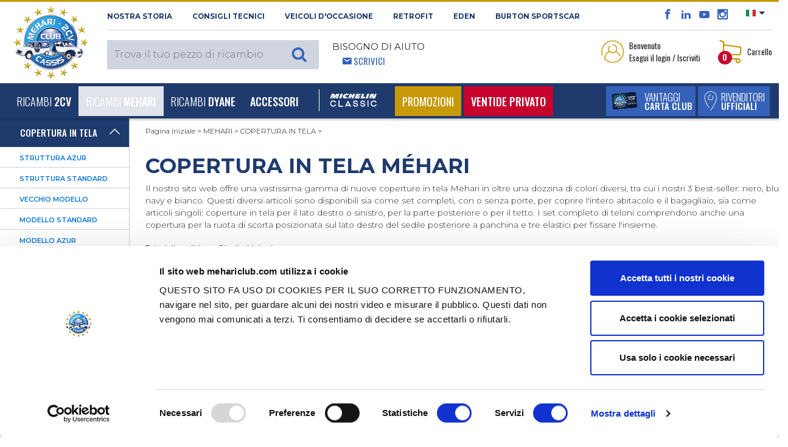

--- FILE ---
content_type: text/html; charset=UTF-8
request_url: https://www.mehariclub.com/it/mehari/copertura-in-tela/
body_size: 37823
content:

<!DOCTYPE html>

<html lang="it">

	<head>
		<title>Copertura in tela Méhari - 2CV MEHARI CLUB CASSIS</title>
		<meta charset="utf-8">

					<meta name="robots" content="index, follow">
				
		<meta name="viewport" content="width=device-width, initial-scale=1.0, maximum-scale=1.0, user-scalable=0, shrink-to-fit=no">
		<meta name="description" content="Il negozio on line del 2CV Méhari Club de Cassis ti propone un'ampia scelta di coperture in tela per Méhari in molteplici tinte: copertura standard, copertura Azur, copertura nuovo modello...">
		<meta name="format-detection" content="telephone=no" />
											<link rel="canonical" href="https://www.mehariclub.com/it/mehari/copertura-in-tela/" />
									
											<link rel="alternate" hreflang="fr" href="https://www.mehariclub.com/fr/mehari/bache/"/>	
							<link rel="alternate" hreflang="en" href="https://www.mehariclub.com/en/mehari/hood/"/>	
							<link rel="alternate" hreflang="it" href="https://www.mehariclub.com/it/mehari/copertura-in-tela/"/>	
							<link rel="alternate" hreflang="es" href="https://www.mehariclub.com/es/mehari/lona/"/>	
						<link rel="alternate" href="https://www.mehariclub.com/fr/mehari/bache/" hreflang="x-default" />
		
		

				
				<link href="https://cdnjs.cloudflare.com/ajax/libs/toastr.js/latest/toastr.min.css" rel="stylesheet" />
		


		<link rel="shortcut icon" href="/favicon.ico" type="image/x-icon">
		
			<link type="text/css" rel="stylesheet" href="https://www.mehariclub.com/assets/mcc/css/bootstrap.min.css?1670221085" />
	<link type="text/css" rel="stylesheet" href="https://www.mehariclub.com/assets/mcc/css/icomoon.css?1670221085" />
	<link type="text/css" rel="stylesheet" href="https://www.mehariclub.com/assets/mcc/css/common.css?1754034467" />
	<link type="text/css" rel="stylesheet" href="https://www.mehariclub.com/assets/mcc/css/minify/common.min.css?1744719080" />
	<link type="text/css" rel="stylesheet" href="https://www.mehariclub.com/assets/mcc/css/slick.css?1670221085" />
	<link type="text/css" rel="stylesheet" href="https://www.mehariclub.com/assets/mcc/css/slick-theme.css?1670221085" />
	<link type="text/css" rel="stylesheet" href="https://www.mehariclub.com/assets/mcc/css/minify/override.min.css?1697528971" />
	<link type="text/css" rel="stylesheet" href="https://www.mehariclub.com/assets/mcc/css/minify/responsive.min.css?1717753845" />
	<link type="text/css" rel="stylesheet" href="https://www.mehariclub.com/assets/mcc/css/search.css?1670221085" />
	<link type="text/css" rel="stylesheet" href="https://www.mehariclub.com/assets/mcc/css/../js/read-more/css/jquery.readall.min.css?1670221086" />
	<link type="text/css" rel="stylesheet" href="https://www.mehariclub.com/assets/mcc/css/cashback.css?1764085218" />
	<link type="text/css" rel="stylesheet" href="https://www.mehariclub.com/assets/mcc/css/toastr.min.css?1748596476" />


		



				<link rel="stylesheet" href="https://cdn.jsdelivr.net/npm/@alma/widgets@3.x.x/dist/widgets.min.css" />

				
		<!-- Google Tag Manager -->
		<script data-cookieconsent=”ignore” >
		(function(w,d,s,l,i){w[l]=w[l]||[];w[l].push({'gtm.start': new
		Date().getTime(),event:'gtm.js'});var f=d.getElementsByTagName(s)[0],
		j=d.createElement(s),dl=l!='dataLayer'?'&l='+l:'';j.async=true;j.src=
		'https://www.googletagmanager.com/gtm.js?id='+i+dl;f.parentNode.insertBefore(j,f); 
		})(window,document,'script','dataLayer','GTM-NDX463F');
		</script>
		<!-- End Google Tag Manager -->

		<!-- Cookiebot -->
		<script id="Cookiebot" src="https://consent.cookiebot.com/uc.js" data-cbid="bc1408e6-31d2-421d-a426-ac89170c7e81" data-blockingmode="auto" data-culture="IT" type="text/javascript"></script>
		<!-- IT -->
		<!-- End Cookiebot -->

				<script src="https://code.jquery.com/jquery-3.1.1.min.js"></script>
		
					<script type="application/ld+json">{
    "@context": "http://schema.org",
    "@type": "BreadcrumbList",
    "itemListElement": [
        {
            "@type": "ListItem",
            "position": 1,
            "item": {
                "@id": "https://www.mehariclub.com/it/mehari/",
                "name": "MEHARI"
            }
        },
        {
            "@type": "ListItem",
            "position": 2,
            "item": {
                "@id": "https://www.mehariclub.com/it/mehari/copertura-in-tela/",
                "name": "COPERTURA IN TELA"
            }
        }
    ]
}</script>
		
		
							<script type="application/ld+json">{
    "@context": "https://schema.org/",
    "@type": "Product",
    "@url": "https://www.mehariclub.com/it/mehari/copertura-in-tela/",
    "name": "Copertura in tela Méhari - 2CV MEHARI CLUB CASSIS",
    "description": "Il negozio on line del 2CV Méhari Club de Cassis ti propone un'ampia scelta di coperture in tela per Méhari in molteplici tinte: copertura standard, copertura Azur, copertura nuovo modello...",
    "aggregateRating": {
        "@type": "AggregateRating",
        "ratingValue": "4,4",
        "reviewCount": "347",
        "bestRating": "5",
        "worstRating": "1"
    }
}</script>
		

	</head>

	<body>
		
		<!-- Google Tag Manager (noscript) -->
		<noscript><iframe
		src="https://www.googletagmanager.com/ns.html?id=GTM-NDX463F"
		height="0" width="0"
		style="display:none;visibility:hidden"></iframe></noscript>
		<!-- End Google Tag Manager (noscript) -->

		<div id="alerte-landscape" class="text-center p-4 montserrat font28">
			<br>
			<img alt="Vendita di pezzi di ricambio per 2CV e MEHARI" title="Vendita di pezzi di ricambio per 2CV e MEHARI" src="https://www.mehariclub.com/assets/mcc/img/logos/mcc-head.png?1670221085" />
			<br><br>Questo sito offre<br>una migliore esperienza di navigazione<br>nell'orientamento verticale.<br>Fai ruotare lo schermo del tuo smartphone.
		</div>


					<div id="spinner"></div>

		




	<header>

<header>
	<section id="header-top">

		<div class="container-fluid">
			<div class="row header-top">
				<div class="logo-mcc-header">

											<a title="Vendita di pezzi di ricambio per 2CV e MEHARI" href="https://www.mehariclub.com/it/"><img alt="Vendita di pezzi di ricambio per 2CV e MEHARI" title="Vendita di pezzi di ricambio per 2CV e MEHARI" src="https://www.mehariclub.com/assets/mcc/img/logos/mcc-head.png?1670221085" /></a>
					
				</div>

				<div class="toolbox hidden-sm-down">
					<div class="d-flex">

						<div class="mr-auto text-uppercase montserrat bold font11 left-header-top hidden-md-down">
							<span class="obflink" data-o="aHR0cHM6Ly93d3cubWVoYXJpY2x1Yi5jb20vaXQvbGEtc3RvcmlhLw==" title="Scopri la 2cv Méhari Club Cassis" OnClick="click_event('NOSTRA STORIA','surheader','','','','navigation')">NOSTRA STORIA</span>
							<span class="obflink" data-o="aHR0cHM6Ly93d3cubWVoYXJpY2x1Yi5jb20vaXQvY29uc2lnbGktdGVjbmljaS8=" title="Méhari Club Cassis consiglia" OnClick="click_event('Consigli tecnici','surheader','','','','navigation')">Consigli tecnici</span>
							<a href="https://www.mehariclub.com/it/veicoli-occasione/" title="Trova il tuo veicolo d'occasione da Méhari Club Cassis" OnClick="click_event('Veicoli d'occasione','surheader','','','','navigation')">Veicoli d'occasione</a>
														<a href="https://rfitvintage.com/" title="RETROFIT" target="_blank">RETROFIT</a>
							<a href="https://www.mehariclub.com/it/eden-elettrica/" title="Scopri la versione elettrica della Méhari con Eden elettrica" OnClick="click_event('Eden','surheader','','','','navigation')">Eden</a>
							<a href="https://www.mehariclub.com/it/burtonsportscar/" title="Burton SportsCar" OnClick="click_event('burtoncar','surheader','','','','navigation')">Burton SportsCar</a>
						</div>

						<div class="right-header-top">

							<div class="social-media font16 bleu-fonce align-bottom">
								<span class="obflink" data-o="aHR0cHM6Ly93d3cuZmFjZWJvb2suY29tLzJDVi5NRUhBUkkuQ0xVQi5DQVNTSVM=" title="Méhari Club Cassis su Facebook " OnClick="click_event('facebook','surheader','','','','action')" target="_blank" style="color:#3563b9;"><span class="icon icon-facebook"></span></span>
								<span class="obflink" data-o="aHR0cHM6Ly93d3cubGlua2VkaW4uY29tL2NvbXBhbnkvMmN2LW0lQzMlQTloYXJpLWNsdWItY2Fzc2lzLw==" title="Méhari Club Cassis su LinkedIn " OnClick="click_event('linkedin','surheader','','','','action')" target="_blank" style="color:#3563b9;"><span class="icon icon-linkedin2"></span></span>
								<span class="obflink" data-o="aHR0cHM6Ly93d3cueW91dHViZS5jb20vdXNlci8yY3ZNZWhhcmlDbHViQ2Fzc2lz" title="Tuttti i video del Méhari Club Cassis" OnClick="click_event('youtube','surheader','','','','action')" target="_blank" style="color:#3563b9;"><span class="icon icon-youtube"></span></span>
								<span class="obflink" data-o="aHR0cHM6Ly93d3cuaW5zdGFncmFtLmNvbS8yY3ZtZWhhcmljbHViY2Fzc2lzLw==" title="Le più belle foto del Méhari Club Cassis" OnClick="click_event('instagram','surheader','','','','action')" target="_blank" style="color:#3563b9;"><span class="icon icon-instagram"></span></span>
							</div>

														<div class="select-lang align-top pl-3 pr-2">
																<ul>
									<li class="dropdown">
										
										<a class="dropdown-toggle" data-toggle="dropdown"><img src="https://www.mehariclub.com/assets/mcc/img/flags/it.svg?1670221085" alt="" /></a>
										<ul class="dropdown-menu">

											
																							<li>
													<a title="Version Francophone" href="https://www.mehariclub.com/fr/mehari/bache/"><img alt="Mehari Club Cassis en français" title="Mehari Club Cassis en français" src="https://www.mehariclub.com/assets/mcc/img/flags/fr.svg?1670221085" /></a>
												</li>
											
																							<li>
													<a title="English version" href="https://www.mehariclub.com/en/mehari/hood/"><img alt="Mehari Club Cassis for english spoken" title="Mehari Club Cassis for english spoken" src="https://www.mehariclub.com/assets/mcc/img/flags/en.svg?1670221085" /></a>
												</li>
											
																							<li>
													<a href="https://www.mehariclub.com/es/mehari/lona/"><img alt="" src="https://www.mehariclub.com/assets/mcc/img/flags/es.svg?1670221085" /></a>
												</li>
											
											
										</ul>
									</li>
								</ul>
							</div>


							<div class="need-help ml-auto d-none d-inline-block d-lg-none float-right">
								<span class="bleu-clair oswald font14">								<span class="icon icon-envelop5 pl-3"></span> <a href="https://www.mehariclub.com/it/contattaci/" class="write-us">Scrivici</a></span>
							</div>
							
						</div>

					</div>

					<div class="d-flex py-2">


						<div class="mr-auto text-uppercase left-header-top">

														<div class="search-header align-bottom" style="z-index: 1060;position: relative;">						
	
			<div class="full-search-input montserrat light font15">
			<input type="text" name="keywords" placeholder="Trova il tuo pezzo di ricambio" class="montserrat light font15" style="font-size:16px;">
					</div>
	
</div>
							<div class="need-help ml-3 hidden-md-down">
								<span class="montserrat font14 regular">Bisogno di aiuto</span><br>
								<span class="bleu-clair oswald font14">						<span class="icon icon-envelop5 pl-3"></span> <a href="https://www.mehariclub.com/it/contattaci/" class="write-us">Scrivici</a></span>
							</div>
						</div>


						<div class="right-header-top oswald font13">

							

																<div class="login mr-4 dropdown">

									<table data-toggle="dropdown" aria-haspopup="true" aria-expanded="false" class="pointeur">
										<tr>
											<td><img class="mr-1" alt="Accedi al tuo spazio personale" title="Accedi al tuo spazio personale" src="https://www.mehariclub.com/assets/mcc/img/pictos/user-header.png?1670221086" />
											</td>
											<td>Benvenuto<br/>Esegui il login / Iscriviti</td>
										</tr>
									</table>

									<div class="dropdown-menu dropdown-menu-right" aria-labelledby="dLabel">
																				<form action="https://www.mehariclub.com/it/login/" method="post" class="login-form text-center">

																						<input type="email" pattern=".+@.+\..+" name="login-email" placeholder="E-mail" pattern=".+@.+\..+" class="form-control montserrat light font11" required="required">


											
																																	<div class="input-group mb-2" id="show_hide_password">
												<input type="password" name="login-password" placeholder="Password" class="form-control montserrat light font11" required="required">
												<div class="input-group-addon" onclick="togglePasswordVisibility()" style="margin: 5px 5px 2px 1px;">
													<a id="opened-eye">
														<svg xmlns="http://www.w3.org/2000/svg" width="19" height="16" fill="currentColor" class="bi bi-eye" viewBox="0 0 16 16" style="display:none;">
															<path d="M16 8s-3-5.5-8-5.5S0 8 0 8s3 5.5 8 5.5S16 8 16 8M1.173 8a13 13 0 0 1 1.66-2.043C4.12 4.668 5.88 3.5 8 3.5s3.879 1.168 5.168 2.457A13 13 0 0 1 14.828 8q-.086.13-.195.288c-.335.48-.83 1.12-1.465 1.755C11.879 11.332 10.119 12.5 8 12.5s-3.879-1.168-5.168-2.457A13 13 0 0 1 1.172 8z"/>
															<path d="M8 5.5a2.5 2.5 0 1 0 0 5 2.5 2.5 0 0 0 0-5M4.5 8a3.5 3.5 0 1 1 7 0 3.5 3.5 0 0 1-7 0"/>
														</svg>
													</a>
													<a id="closed-eye">
														<svg xmlns="http://www.w3.org/2000/svg" width="19" height="16" fill="currentColor" class="bi bi-eye-slash" viewBox="0 0 16 16">
															<path d="M13.359 11.238C15.06 9.72 16 8 16 8s-3-5.5-8-5.5a7 7 0 0 0-2.79.588l.77.771A6 6 0 0 1 8 3.5c2.12 0 3.879 1.168 5.168 2.457A13 13 0 0 1 14.828 8q-.086.13-.195.288c-.335.48-.83 1.12-1.465 1.755q-.247.248-.517.486z"/>
															<path d="M11.297 9.176a3.5 3.5 0 0 0-4.474-4.474l.823.823a2.5 2.5 0 0 1 2.829 2.829zm-2.943 1.299.822.822a3.5 3.5 0 0 1-4.474-4.474l.823.823a2.5 2.5 0 0 0 2.829 2.829"/>
															<path d="M3.35 5.47q-.27.24-.518.487A13 13 0 0 0 1.172 8l.195.288c.335.48.83 1.12 1.465 1.755C4.121 11.332 5.881 12.5 8 12.5c.716 0 1.39-.133 2.02-.36l.77.772A7 7 0 0 1 8 13.5C3 13.5 0 8 0 8s.939-1.721 2.641-3.238l.708.709zm10.296 8.884-12-12 .708-.708 12 12z"/>
														</svg>
													</a>
												</div>
											</div>



											
											<table style="width: 100%" class="my-2">
												<tr>
													<td class="text-left" style="width: 50%">
														<div class="form-check mb-0">

																														<label class="form-check-label oswald light font13 p-0">
																<input type="checkbox" class="form-check-input mr-0" name="login-remember">
																Rimani collegato
															</label>
														</div>

													</td>

													<td class="text-right">
																												<input type="submit" value="Connettiti" class="montserrat blanc bg-gold semi-bold font10 rounded text-uppercase border-0 py-1 px-3">
													</td>
												</tr>
											</table>

										</form>
										<div class="text-center no-account bg-beige p-4">
											<p class="montserrat font11 semi-bold">Non possiedi un account<br/>2CV MÉHARI CLUB CASSIS?</p>

																						
											<span data-o="aHR0cHM6Ly93d3cubWVoYXJpY2x1Yi5jb20vaXQvY3JlYS1hY2NvdW50Lw==" class="bg-bleu-fonce blanc oswald medium font13 text-uppercase obflink" style="padding-left: 10px;padding-top: 5px;padding-right: 10px;padding-bottom: 5px;">
										crea un account
									</span>

																																	<div>
																								<span data-o="aHR0cHM6Ly93d3cubWVoYXJpY2x1Yi5jb20vaXQvcGFzc3dvcmQtZGltZW50aWNhdGEv" class="oswald font13 bleu-fonce obflink"
													  style="text-decoration:underline;color:#1f3a6d;">
										<u>Password dimenticata ?</u>
									</span>
											</div>


										</div>

										
									</div>
								</div>

							
														<div class="panier dropdown" id="header-cart-desktop">
								
<table data-toggle="dropdown" aria-haspopup="true" aria-expanded="false" class="pointeur d-none d-md-block" id="headercart">
	<tr>
		<td>
			<img class="mr-1" alt="Visualizza il tuo carrello" title="Visualizza il tuo carrello" src="https://www.mehariclub.com/assets/mcc/img/pictos/panier-header.png?1670221086" />

						<div class="qte-panier bg-rouge blanc font12 bold rounded-circle">0</div>

		</td>
		<td>Carrello</td>
	</tr>
</table>

<a href="#" id="mobile-cart" data-toggle="dropdown" aria-haspopup="true" aria-expanded="false" class="pointeur hidden-sm-up">
	<img class="mr-1" alt="Accedi al tuo spazio personale" title="Accedi al tuo spazio personale" src="https://www.mehariclub.com/assets/mcc/img/pictos/panier-header-mobile.png?1670221086" />
</a>
<div class="qte-panier bg-rouge blanc font12 bold rounded-circle">0</div>

<div class="dropdown-menu dropdown-menu-right" aria-labelledby="dLabel">
	<button type="button" class="close d-block d-sm-none" onclick="$('#mobile-cart').dropdown('toggle');">
		<span class="icon icon-cross2 bleu-fonce" aria-hidden="true"></span>
	</button>
		<div class="panier-product">
		
				
			<p class="oswald font13 mb-0">Carrello vuoto</p>

				

		
	</div>

</div>
							</div>

						</div>
					</div>
				</div>
			</div>
		</div>
	</section>


	<nav class="navbar navbar-toggleable-md bg-bleu-fonce blanc">
		<div class="container-fluid w-100">

						<div class="panel-right-mobile hidden-md-up">

				
				
										<div class="login d-inline dropdown">
						<a href="#" id="mobile-id-user" data-toggle="dropdown" aria-haspopup="true" aria-expanded="false" class="pointeur">
							<img class="mr-2" alt="Accedi al tuo spazio personale" title="Accedi al tuo spazio personale" src="https://www.mehariclub.com/assets/mcc/img/pictos/user-header-mobile.png?1670221086" />
						</a>

						<div class="dropdown-menu dropdown-menu-right" aria-labelledby="dLabel">
														<form action="https://www.mehariclub.com/it/login/" method="post" class="login-form text-center">

																<input type="email" pattern=".+@.+\..+" name="login-email" placeholder="E-mail" pattern=".+@.+\..+" class="form-control montserrat light font11" required="required">

																
																								<div class="input-group mb-2" id="show_hide_password_mobile">
									<input type="password" name="login-password" placeholder="Password" class="form-control montserrat light font11" required="required">
									<div class="input-group-addon" onclick="togglePasswordVisibilityMobile()" style="margin: 0px 5px 2px 1px;">
										<a id="opened-eye-mobile">
											<svg xmlns="http://www.w3.org/2000/svg" width="19" height="16" fill="currentColor" class="bi bi-eye" viewBox="0 0 16 16" style="display:none;">
												<path d="M16 8s-3-5.5-8-5.5S0 8 0 8s3 5.5 8 5.5S16 8 16 8M1.173 8a13 13 0 0 1 1.66-2.043C4.12 4.668 5.88 3.5 8 3.5s3.879 1.168 5.168 2.457A13 13 0 0 1 14.828 8q-.086.13-.195.288c-.335.48-.83 1.12-1.465 1.755C11.879 11.332 10.119 12.5 8 12.5s-3.879-1.168-5.168-2.457A13 13 0 0 1 1.172 8z"/>
												<path d="M8 5.5a2.5 2.5 0 1 0 0 5 2.5 2.5 0 0 0 0-5M4.5 8a3.5 3.5 0 1 1 7 0 3.5 3.5 0 0 1-7 0"/>
											</svg>
										</a>
										<a id="closed-eye-mobile">
											<svg xmlns="http://www.w3.org/2000/svg" width="19" height="16" fill="currentColor" class="bi bi-eye-slash" viewBox="0 0 16 16">
												<path d="M13.359 11.238C15.06 9.72 16 8 16 8s-3-5.5-8-5.5a7 7 0 0 0-2.79.588l.77.771A6 6 0 0 1 8 3.5c2.12 0 3.879 1.168 5.168 2.457A13 13 0 0 1 14.828 8q-.086.13-.195.288c-.335.48-.83 1.12-1.465 1.755q-.247.248-.517.486z"/>
												<path d="M11.297 9.176a3.5 3.5 0 0 0-4.474-4.474l.823.823a2.5 2.5 0 0 1 2.829 2.829zm-2.943 1.299.822.822a3.5 3.5 0 0 1-4.474-4.474l.823.823a2.5 2.5 0 0 0 2.829 2.829"/>
												<path d="M3.35 5.47q-.27.24-.518.487A13 13 0 0 0 1.172 8l.195.288c.335.48.83 1.12 1.465 1.755C4.121 11.332 5.881 12.5 8 12.5c.716 0 1.39-.133 2.02-.36l.77.772A7 7 0 0 1 8 13.5C3 13.5 0 8 0 8s.939-1.721 2.641-3.238l.708.709zm10.296 8.884-12-12 .708-.708 12 12z"/>
											</svg>
										</a>
									</div>
								</div>


								
								<table style="width: 100%" class="my-2">
									<tr>
										<td class="text-left" style="width: 50%">
											<div class="form-check mb-0">

																								<label class="form-check-label oswald light font13 p-0">
													<input type="checkbox" class="form-check-input mr-0" name="login-remember">
													Rimani collegato
												</label>
											</div>

										</td>

										<td class="text-right">
																						<input type="submit" value="Connettiti" class="montserrat blanc bg-gold semi-bold font10 rounded text-uppercase border-0 py-1 px-3">
										</td>
									</tr>
								</table>

							</form>
							<div class="text-center no-account bg-beige p-4">
								<p class="montserrat font11 semi-bold">Non possiedi un account<br/>2CV MÉHARI CLUB CASSIS?</p>

																
								<span data-o="aHR0cHM6Ly93d3cubWVoYXJpY2x1Yi5jb20vaXQvY3JlYS1hY2NvdW50Lw==" class="bg-bleu-fonce blanc oswald medium font13 text-uppercase obflink" style="padding-left: 10px;padding-top: 5px;padding-right: 10px;padding-bottom: 5px;">
										crea un account
									</span>
								<div class="mt-2">
																											<span data-o="aHR0cHM6Ly93d3cubWVoYXJpY2x1Yi5jb20vaXQvcGFzc3dvcmQtZGltZW50aWNhdGEv" class="oswald font13 bleu-fonce obflink"
										  style="text-decoration:underline;color:#1f3a6d;">
											<u>Password dimenticata ?</u>
										</span>
								</div>
							</div>

							
						</div>
					</div>

								
				<div class="mobile-panier dropdown" style="display: inline-block">

					
<table data-toggle="dropdown" aria-haspopup="true" aria-expanded="false" class="pointeur d-none d-md-block" id="headercart">
	<tr>
		<td>
			<img class="mr-1" alt="Visualizza il tuo carrello" title="Visualizza il tuo carrello" src="https://www.mehariclub.com/assets/mcc/img/pictos/panier-header.png?1670221086" />

						<div class="qte-panier bg-rouge blanc font12 bold rounded-circle">0</div>

		</td>
		<td>Carrello</td>
	</tr>
</table>

<a href="#" id="mobile-cart" data-toggle="dropdown" aria-haspopup="true" aria-expanded="false" class="pointeur hidden-sm-up">
	<img class="mr-1" alt="Accedi al tuo spazio personale" title="Accedi al tuo spazio personale" src="https://www.mehariclub.com/assets/mcc/img/pictos/panier-header-mobile.png?1670221086" />
</a>
<div class="qte-panier bg-rouge blanc font12 bold rounded-circle">0</div>

<div class="dropdown-menu dropdown-menu-right" aria-labelledby="dLabel">
	<button type="button" class="close d-block d-sm-none" onclick="$('#mobile-cart').dropdown('toggle');">
		<span class="icon icon-cross2 bleu-fonce" aria-hidden="true"></span>
	</button>
		<div class="panier-product">
		
				
			<p class="oswald font13 mb-0">Carrello vuoto</p>

				

		
	</div>

</div>
				</div>

			</div>

			<button class="navbar-toggler blanc" type="button" data-toggle="collapse" data-target="#navigation-header" aria-controls="navbarsExampleDefault" aria-expanded="false" aria-label="Toggle navigation">
				<span class="icon icon-paragraph-justify3 float-left"></span><span class="d-inline-block d-lg-none">&nbsp; MENU</span>
			</button>

			<div class="bouton-menu-bleu d-none d-sm-block d-lg-none ">
				<div class="d-inline-block">
																<span data-o="aHR0cHM6Ly93d3cubWVoYXJpY2x1Yi5jb20vaXQvVmFudGFnZ2kv" title="Vantaggi carta club" class="extra_link obflink">
														<table class="bg-bleu-clair white text-uppercase mr-1">
									<tr>
										<td>
											<img class="ml-2" alt="Scopri i vantaggi della carta Club Méhari Club Cassis" title="Scopri i vantaggi della carta Club Méhari Club Cassis" src="https://www.mehariclub.com/assets/mcc/img/carte-club-menu.png?1670221086" />
										</td>
										<td class="oswald light font16 avantages-menu">Vantaggi<br><span class="medium font14">carta club</span></td>
									</tr>
								</table>
							</span>
				</div>

									<div class="d-inline-block">
													<span data-o="aHR0cHM6Ly93d3cubWVoYXJpY2x1Yi5jb20vaXQvZGlzdHJpYnV0b3JpLw==" class="extra_link obflink">
							<table class="bg-bleu-clair white text-uppercase">
									<tr>
										<td>
											<img class="ml-2" alt="Rivenditori Ufficiali" title="Rivenditori Ufficiali" src="https://www.mehariclub.com/assets/mcc/img/pictos/pin-menu.png?1670221086" />
										</td>
										<td class="oswald light font16 relais-menu">Rivenditori<br><span class="medium font14">Ufficiali</span></td>
									</tr>
								</table>
						</span>
						
					</div>

							</div>



			<div class="collapse navbar-collapse" id="navigation-header">

				<ul class="navbar-nav mr-auto">

										<li class="mobile-tool bg-blanc hidden-md-up">
						<div class="need-help float-left ml-4">
					<span class="bleu-clair oswald font14 text-uppercase">
												<span class="icon icon-envelop5 pl-3"></span> <a class="write-us obflink" data-o="aHR0cHM6Ly93d3cubWVoYXJpY2x1Yi5jb20vaXQvY29udGF0dGFjaS8=">Scrivici</a>
					</span>
						</div>
						<div class="float-right select-lang mr-4">
							<div class="close-lang">

																	<a title="Version Francophone" href="https://www.mehariclub.com/fr/mehari/bache/"><img alt="Mehari Club Cassis en français" title="Mehari Club Cassis en français" src="https://www.mehariclub.com/assets/mcc/img/flags/fr.svg?1670221085" /></a>
																									<a title="English version" href="https://www.mehariclub.com/en/mehari/hood/"><img alt="Mehari Club Cassis for english spoken" title="Mehari Club Cassis for english spoken" src="https://www.mehariclub.com/assets/mcc/img/flags/en.svg?1670221085" /></a>
								
																	<a href="https://www.mehariclub.com/es/mehari/lona/"><img alt="" src="https://www.mehariclub.com/assets/mcc/img/flags/es.svg?1670221085" /></a>
								

								
								
							</div>
						</div>

											</li>

					
	
						

		<li class="nav-item dropdown level-1 dropdown-toggle " data-toggle="dropdown" aria-haspopup="true" aria-expanded="false">

			<a class="nav-link" href="https://www.mehariclub.com/it/2cv/" id="dropdown-2" OnClick="click_event('2CV','navigation','','','main_nav','navigation',)">Ricambi <b>2CV</b></a>
			<span class="icon icon-plus3 font18"></span>

			
					<div class="dropdown-menu" aria-labelledby="dropdown-2">


						<div class="menu-full">

														
								
								<div class="subcategory" id="accordion-415" role="tablist" aria-multiselectable="true">

									<div class="card">

										<!-- <div class="card-header level-2" role="tab" id="heading-menu-2" data-toggle="collapse" data-target="#collapse-menu-2" data-parent="#accordion-2" aria-expanded="true" aria-controls="collapse-menu-2"> -->
										<div class="card-header level-2" role="tab" id="heading-menu-415" onClick="$('#collapse-menu-415').slideToggle(400); $(this).find('span').toggleClass('icon-minus3');" aria-expanded="true">
												<a href="https://www.mehariclub.com/it/2cv/motore/" OnClick="click_event('MOTORE','navigation','2CV','','main_nav','navigation')" class="level-2">MOTORE</a>
											<span class="icon icon-plus3 font18"  style="float:right;"></span>
										</div>

										<div id="collapse-menu-415" class="collapse show" role="tabpanel" aria-labelledby="heading-menu-415">
											<div class="card-block">
												<ul>
																											
																																												<li class="level-3">
																																<a href="https://www.mehariclub.com/it/2cv/motore/alternatore-motorino-d-avviamento/" OnClick="click_event('ALTERNATORE - MOTORINO D&#039;AVVIAMENTO','navigation','2CV','MOTORE','main_nav','navigation')">ALTERNATORE - MOTORINO D&#039;AVVIAMENTO</a>
																															</li>
																											
																																												<li class="level-3">
																																<a href="https://www.mehariclub.com/it/2cv/motore/carburatore/" OnClick="click_event('CARBURATORE','navigation','2CV','MOTORE','main_nav','navigation')">CARBURATORE</a>
																															</li>
																											
																																												<li class="level-3">
																																<a href="https://www.mehariclub.com/it/2cv/motore/serbatoio/" OnClick="click_event('SERBATOIO','navigation','2CV','MOTORE','main_nav','navigation')">SERBATOIO</a>
																															</li>
																											
																																												<li class="level-3">
																																<a href="https://www.mehariclub.com/it/2cv/motore/accensione-bobina-candela/" OnClick="click_event('ACCENSIONE - BOBINA - CANDELA','navigation','2CV','MOTORE','main_nav','navigation')">ACCENSIONE - BOBINA - CANDELA</a>
																															</li>
																											
																																												<li class="level-3">
																																<a href="https://www.mehariclub.com/it/2cv/motore/scarico/" OnClick="click_event('SCARICO','navigation','2CV','MOTORE','main_nav','navigation')">SCARICO</a>
																															</li>
																											
																																												<li class="level-3">
																																<a href="https://www.mehariclub.com/it/2cv/motore/filtro-carburazione/" OnClick="click_event('FILTRO ARIA O CARBURANTE','navigation','2CV','MOTORE','main_nav','navigation')">FILTRO ARIA O CARBURANTE</a>
																															</li>
																											
																																												<li class="level-3">
																																<a href="https://www.mehariclub.com/it/2cv/motore/motore-raffreddamento/" OnClick="click_event('MOTORE - RAFFREDDAMENTO','navigation','2CV','MOTORE','main_nav','navigation')">MOTORE - RAFFREDDAMENTO</a>
																															</li>
																																							</ul>
											</div>
										</div>

									</div>

								</div>

							
								
								<div class="subcategory" id="accordion-423" role="tablist" aria-multiselectable="true">

									<div class="card">

										<!-- <div class="card-header level-2" role="tab" id="heading-menu-2" data-toggle="collapse" data-target="#collapse-menu-2" data-parent="#accordion-2" aria-expanded="true" aria-controls="collapse-menu-2"> -->
										<div class="card-header level-2" role="tab" id="heading-menu-423" onClick="$('#collapse-menu-423').slideToggle(400); $(this).find('span').toggleClass('icon-minus3');" aria-expanded="true">
												<a href="https://www.mehariclub.com/it/2cv/trasmissione/" OnClick="click_event('TRASMISSIONE','navigation','2CV','','main_nav','navigation')" class="level-2">TRASMISSIONE</a>
											<span class="icon icon-plus3 font18"  style="float:right;"></span>
										</div>

										<div id="collapse-menu-423" class="collapse show" role="tabpanel" aria-labelledby="heading-menu-423">
											<div class="card-block">
												<ul>
																											
																																												<li class="level-3">
																																<a href="https://www.mehariclub.com/it/2cv/trasmissione/cambio/" OnClick="click_event('CAMBIO','navigation','2CV','TRASMISSIONE','main_nav','navigation')">CAMBIO</a>
																															</li>
																											
																																												<li class="level-3">
																																<a href="https://www.mehariclub.com/it/2cv/trasmissione/semiasse/" OnClick="click_event('SEMIASSE','navigation','2CV','TRASMISSIONE','main_nav','navigation')">SEMIASSE</a>
																															</li>
																											
																																												<li class="level-3">
																																<a href="https://www.mehariclub.com/it/2cv/trasmissione/frizione/" OnClick="click_event('FRIZIONE','navigation','2CV','TRASMISSIONE','main_nav','navigation')">FRIZIONE</a>
																															</li>
																											
																																												<li class="level-3">
																																<a href="https://www.mehariclub.com/it/2cv/trasmissione/mozzo/" OnClick="click_event('MOZZO','navigation','2CV','TRASMISSIONE','main_nav','navigation')">MOZZO</a>
																															</li>
																																							</ul>
											</div>
										</div>

									</div>

								</div>

							
								
								<div class="subcategory" id="accordion-428" role="tablist" aria-multiselectable="true">

									<div class="card">

										<!-- <div class="card-header level-2" role="tab" id="heading-menu-2" data-toggle="collapse" data-target="#collapse-menu-2" data-parent="#accordion-2" aria-expanded="true" aria-controls="collapse-menu-2"> -->
										<div class="card-header level-2" role="tab" id="heading-menu-428" onClick="$('#collapse-menu-428').slideToggle(400); $(this).find('span').toggleClass('icon-minus3');" aria-expanded="true">
												<a href="https://www.mehariclub.com/it/2cv/sterzo/" OnClick="click_event('STERZO','navigation','2CV','','main_nav','navigation')" class="level-2">STERZO</a>
											<span class="icon icon-plus3 font18"  style="float:right;"></span>
										</div>

										<div id="collapse-menu-428" class="collapse show" role="tabpanel" aria-labelledby="heading-menu-428">
											<div class="card-block">
												<ul>
																											
																																												<li class="level-3">
																																<a href="https://www.mehariclub.com/it/2cv/sterzo/piantone-sterzo/" OnClick="click_event('PIANTONE STERZO','navigation','2CV','STERZO','main_nav','navigation')">PIANTONE STERZO</a>
																															</li>
																											
																																												<li class="level-3">
																																<a href="https://www.mehariclub.com/it/2cv/sterzo/cremagliera/" OnClick="click_event('CREMAGLIERA','navigation','2CV','STERZO','main_nav','navigation')">CREMAGLIERA</a>
																															</li>
																											
																																												<li class="level-3">
																																<a href="https://www.mehariclub.com/it/2cv/sterzo/perni-fusi/" OnClick="click_event('PERNI FUSI','navigation','2CV','STERZO','main_nav','navigation')">PERNI FUSI</a>
																															</li>
																											
																																												<li class="level-3">
																																<a href="https://www.mehariclub.com/it/2cv/sterzo/volante/" OnClick="click_event('VOLANTE','navigation','2CV','STERZO','main_nav','navigation')">VOLANTE</a>
																															</li>
																																							</ul>
											</div>
										</div>

									</div>

								</div>

							
								
								<div class="subcategory" id="accordion-433" role="tablist" aria-multiselectable="true">

									<div class="card">

										<!-- <div class="card-header level-2" role="tab" id="heading-menu-2" data-toggle="collapse" data-target="#collapse-menu-2" data-parent="#accordion-2" aria-expanded="true" aria-controls="collapse-menu-2"> -->
										<div class="card-header level-2" role="tab" id="heading-menu-433" onClick="$('#collapse-menu-433').slideToggle(400); $(this).find('span').toggleClass('icon-minus3');" aria-expanded="true">
												<a href="https://www.mehariclub.com/it/2cv/ruota/" OnClick="click_event('RUOTA','navigation','2CV','','main_nav','navigation')" class="level-2">RUOTA</a>
											<span class="icon icon-plus3 font18"  style="float:right;"></span>
										</div>

										<div id="collapse-menu-433" class="collapse show" role="tabpanel" aria-labelledby="heading-menu-433">
											<div class="card-block">
												<ul>
																											
																																												<li class="level-3">
																																<a href="https://www.mehariclub.com/it/2cv/ruota/ruota-completa/" OnClick="click_event('RUOTA COMPLETA','navigation','2CV','RUOTA','main_nav','navigation')">RUOTA COMPLETA</a>
																															</li>
																											
																																												<li class="level-3">
																																<a href="https://www.mehariclub.com/it/2cv/ruota/pneumatico/" OnClick="click_event('PNEUMATICO','navigation','2CV','RUOTA','main_nav','navigation')">PNEUMATICO</a>
																															</li>
																											
																																												<li class="level-3">
																																<a href="https://www.mehariclub.com/it/2cv/ruota/cerchione-calota-ruota/" OnClick="click_event('CERCHIONE - COPRICERCHIO','navigation','2CV','RUOTA','main_nav','navigation')">CERCHIONE - COPRICERCHIO</a>
																															</li>
																											
																																												<li class="level-3">
																																<a href="https://www.mehariclub.com/it/2cv/ruota/vite-dado-accessorio-di-ruota/" OnClick="click_event('VITE - DADO - ACCESSORIO DI RUOTA ','navigation','2CV','RUOTA','main_nav','navigation')">VITE - DADO - ACCESSORIO DI RUOTA </a>
																															</li>
																																							</ul>
											</div>
										</div>

									</div>

								</div>

							
								
								<div class="subcategory" id="accordion-438" role="tablist" aria-multiselectable="true">

									<div class="card">

										<!-- <div class="card-header level-2" role="tab" id="heading-menu-2" data-toggle="collapse" data-target="#collapse-menu-2" data-parent="#accordion-2" aria-expanded="true" aria-controls="collapse-menu-2"> -->
										<div class="card-header level-2" role="tab" id="heading-menu-438" onClick="$('#collapse-menu-438').slideToggle(400); $(this).find('span').toggleClass('icon-minus3');" aria-expanded="true">
												<a href="https://www.mehariclub.com/it/2cv/freno/" OnClick="click_event('FRENO','navigation','2CV','','main_nav','navigation')" class="level-2">FRENO</a>
											<span class="icon icon-plus3 font18"  style="float:right;"></span>
										</div>

										<div id="collapse-menu-438" class="collapse show" role="tabpanel" aria-labelledby="heading-menu-438">
											<div class="card-block">
												<ul>
																											
																																												<li class="level-3">
																																<a href="https://www.mehariclub.com/it/2cv/freno/pompa-freni/" OnClick="click_event('POMPA FRENI','navigation','2CV','FRENO','main_nav','navigation')">POMPA FRENI</a>
																															</li>
																											
																																												<li class="level-3">
																																<a href="https://www.mehariclub.com/it/2cv/freno/circuito-dei-freni/" OnClick="click_event('CIRCUITO DEI FRENI','navigation','2CV','FRENO','main_nav','navigation')">CIRCUITO DEI FRENI</a>
																															</li>
																											
																																												<li class="level-3">
																																<a href="https://www.mehariclub.com/it/2cv/freno/freno-a-mano/" OnClick="click_event('FRENO A MANO','navigation','2CV','FRENO','main_nav','navigation')">FRENO A MANO</a>
																															</li>
																											
																																												<li class="level-3">
																																<a href="https://www.mehariclub.com/it/2cv/freno/freno-anteriore/" OnClick="click_event('FRENO ANTERIORE','navigation','2CV','FRENO','main_nav','navigation')">FRENO ANTERIORE</a>
																															</li>
																											
																																												<li class="level-3">
																																<a href="https://www.mehariclub.com/it/2cv/freno/freno-posteriore/" OnClick="click_event('FRENO POSTERIORE','navigation','2CV','FRENO','main_nav','navigation')">FRENO POSTERIORE</a>
																															</li>
																											
																																												<li class="level-3">
																																<a href="https://www.mehariclub.com/it/2cv/freno/pedaliera/" OnClick="click_event('PEDALIERA','navigation','2CV','FRENO','main_nav','navigation')">PEDALIERA</a>
																															</li>
																																							</ul>
											</div>
										</div>

									</div>

								</div>

							
								
								<div class="subcategory" id="accordion-445" role="tablist" aria-multiselectable="true">

									<div class="card">

										<!-- <div class="card-header level-2" role="tab" id="heading-menu-2" data-toggle="collapse" data-target="#collapse-menu-2" data-parent="#accordion-2" aria-expanded="true" aria-controls="collapse-menu-2"> -->
										<div class="card-header level-2" role="tab" id="heading-menu-445" onClick="$('#collapse-menu-445').slideToggle(400); $(this).find('span').toggleClass('icon-minus3');" aria-expanded="true">
												<a href="https://www.mehariclub.com/it/2cv/telaio/" OnClick="click_event('TELAIO','navigation','2CV','','main_nav','navigation')" class="level-2">TELAIO</a>
											<span class="icon icon-plus3 font18"  style="float:right;"></span>
										</div>

										<div id="collapse-menu-445" class="collapse show" role="tabpanel" aria-labelledby="heading-menu-445">
											<div class="card-block">
												<ul>
																											
																																												<li class="level-3">
																																<a href="https://www.mehariclub.com/it/2cv/telaio/ammortizzatore/" OnClick="click_event('AMMORTIZZATORE','navigation','2CV','TELAIO','main_nav','navigation')">AMMORTIZZATORE</a>
																															</li>
																											
																																												<li class="level-3">
																																<a href="https://www.mehariclub.com/it/2cv/telaio/braccio-sospensione/" OnClick="click_event('BRACCIO SOSPENSIONE','navigation','2CV','TELAIO','main_nav','navigation')">BRACCIO SOSPENSIONE</a>
																															</li>
																											
																																												<li class="level-3">
																																<a href="https://www.mehariclub.com/it/2cv/telaio/piattaforma/" OnClick="click_event('PIATTAFORMA','navigation','2CV','TELAIO','main_nav','navigation')">PIATTAFORMA</a>
																															</li>
																											
																																												<li class="level-3">
																																<a href="https://www.mehariclub.com/it/2cv/telaio/treno-anteriore-e-posteriore/" OnClick="click_event('TRENO ANTERIORE E POSTERIORE','navigation','2CV','TELAIO','main_nav','navigation')">TRENO ANTERIORE E POSTERIORE</a>
																															</li>
																											
																																												<li class="level-3">
																																<a href="https://www.mehariclub.com/it/2cv/telaio/cilindro-sospensione/" OnClick="click_event('CILINDRO SOSPENSIONE','navigation','2CV','TELAIO','main_nav','navigation')">CILINDRO SOSPENSIONE</a>
																															</li>
																																							</ul>
											</div>
										</div>

									</div>

								</div>

							
								
								<div class="subcategory" id="accordion-451" role="tablist" aria-multiselectable="true">

									<div class="card">

										<!-- <div class="card-header level-2" role="tab" id="heading-menu-2" data-toggle="collapse" data-target="#collapse-menu-2" data-parent="#accordion-2" aria-expanded="true" aria-controls="collapse-menu-2"> -->
										<div class="card-header level-2" role="tab" id="heading-menu-451" onClick="$('#collapse-menu-451').slideToggle(400); $(this).find('span').toggleClass('icon-minus3');" aria-expanded="true">
												<a href="https://www.mehariclub.com/it/2cv/carrozzeria/" OnClick="click_event('CARROZZERIA','navigation','2CV','','main_nav','navigation')" class="level-2">CARROZZERIA</a>
											<span class="icon icon-plus3 font18"  style="float:right;"></span>
										</div>

										<div id="collapse-menu-451" class="collapse show" role="tabpanel" aria-labelledby="heading-menu-451">
											<div class="card-block">
												<ul>
																											
																																												<li class="level-3">
																																<a href="https://www.mehariclub.com/it/2cv/carrozzeria/adesivo-di-carrozzeria/" OnClick="click_event('ADESIVO DI CARROZZERIA','navigation','2CV','CARROZZERIA','main_nav','navigation')">ADESIVO DI CARROZZERIA</a>
																															</li>
																											
																																												<li class="level-3">
																																<a href="https://www.mehariclub.com/it/2cv/carrozzeria/parafango/" OnClick="click_event('PARAFANGO','navigation','2CV','CARROZZERIA','main_nav','navigation')">PARAFANGO</a>
																															</li>
																											
																																												<li class="level-3">
																																<a href="https://www.mehariclub.com/it/2cv/carrozzeria/scocca/" OnClick="click_event('SCOCCA','navigation','2CV','CARROZZERIA','main_nav','navigation')">SCOCCA</a>
																															</li>
																											
																																												<li class="level-3">
																																<a href="https://www.mehariclub.com/it/2cv/carrozzeria/cofano/" OnClick="click_event('COFANO','navigation','2CV','CARROZZERIA','main_nav','navigation')">COFANO</a>
																															</li>
																											
																																												<li class="level-3">
																																<a href="https://www.mehariclub.com/it/2cv/carrozzeria/vetri-porte/" OnClick="click_event('VETRI PORTE','navigation','2CV','CARROZZERIA','main_nav','navigation')">VETRI PORTE</a>
																															</li>
																											
																																												<li class="level-3">
																																<a href="https://www.mehariclub.com/it/2cv/carrozzeria/frontali/" OnClick="click_event('FRONTALI','navigation','2CV','CARROZZERIA','main_nav','navigation')">FRONTALI</a>
																															</li>
																											
																																												<li class="level-3">
																																<a href="https://www.mehariclub.com/it/2cv/carrozzeria/lamierati-e-cofano-posteriore/" OnClick="click_event('LAMIERATI E COFANO POSTERIORE','navigation','2CV','CARROZZERIA','main_nav','navigation')">LAMIERATI E COFANO POSTERIORE</a>
																															</li>
																											
																																												<li class="level-3">
																																<a href="https://www.mehariclub.com/it/2cv/carrozzeria/lamierati-laterali-montanti/" OnClick="click_event('LAMIERATI LATERALI - MONTANTI','navigation','2CV','CARROZZERIA','main_nav','navigation')">LAMIERATI LATERALI - MONTANTI</a>
																															</li>
																											
																																												<li class="level-3">
																																<a href="https://www.mehariclub.com/it/2cv/carrozzeria/parabrezza/" OnClick="click_event('PARABREZZA','navigation','2CV','CARROZZERIA','main_nav','navigation')">PARABREZZA</a>
																															</li>
																											
																																												<li class="level-3">
																																<a href="https://www.mehariclub.com/it/2cv/carrozzeria/paraurti/" OnClick="click_event('PARAURTI','navigation','2CV','CARROZZERIA','main_nav','navigation')">PARAURTI</a>
																															</li>
																											
																																												<li class="level-3">
																																<a href="https://www.mehariclub.com/it/2cv/carrozzeria/pianale/" OnClick="click_event('PIANALE','navigation','2CV','CARROZZERIA','main_nav','navigation')">PIANALE</a>
																															</li>
																											
																																												<li class="level-3">
																																<a href="https://www.mehariclub.com/it/2cv/carrozzeria/porte/" OnClick="click_event('PORTE','navigation','2CV','CARROZZERIA','main_nav','navigation')">PORTE</a>
																															</li>
																											
																																												<li class="level-3">
																																<a href="https://www.mehariclub.com/it/2cv/carrozzeria/accessori-per-carrozzeria/" OnClick="click_event('ACCESSORI PER CARROZZERIA','navigation','2CV','CARROZZERIA','main_nav','navigation')">ACCESSORI PER CARROZZERIA</a>
																															</li>
																											
																																												<li class="level-3">
																																<a href="https://www.mehariclub.com/it/2cv/carrozzeria/cruscotto/" OnClick="click_event('CRUSCOTTO','navigation','2CV','CARROZZERIA','main_nav','navigation')">CRUSCOTTO</a>
																															</li>
																											
																																												<li class="level-3">
																																<a href="https://www.mehariclub.com/it/2cv/carrozzeria/serie-di-carrozzeria/" OnClick="click_event('KIT DI CARROZZERIA','navigation','2CV','CARROZZERIA','main_nav','navigation')">KIT DI CARROZZERIA</a>
																															</li>
																																							</ul>
											</div>
										</div>

									</div>

								</div>

							
								
								<div class="subcategory" id="accordion-466" role="tablist" aria-multiselectable="true">

									<div class="card">

										<!-- <div class="card-header level-2" role="tab" id="heading-menu-2" data-toggle="collapse" data-target="#collapse-menu-2" data-parent="#accordion-2" aria-expanded="true" aria-controls="collapse-menu-2"> -->
										<div class="card-header level-2" role="tab" id="heading-menu-466" onClick="$('#collapse-menu-466').slideToggle(400); $(this).find('span').toggleClass('icon-minus3');" aria-expanded="true">
												<a href="https://www.mehariclub.com/it/2cv/cappotta/" OnClick="click_event('CAPPOTTA','navigation','2CV','','main_nav','navigation')" class="level-2">CAPPOTTA</a>
											<span class="icon icon-plus3 font18"  style="float:right;"></span>
										</div>

										<div id="collapse-menu-466" class="collapse show" role="tabpanel" aria-labelledby="heading-menu-466">
											<div class="card-block">
												<ul>
																											
																																												<li class="level-3">
																																<a href="https://www.mehariclub.com/it/2cv/cappotta/cappotta/" OnClick="click_event('CAPPOTTA','navigation','2CV','CAPPOTTA','main_nav','navigation')">CAPPOTTA</a>
																															</li>
																											
																																												<li class="level-3">
																																<a href="https://www.mehariclub.com/it/2cv/cappotta/accessori-per-cappotta/" OnClick="click_event('ACCESSORI PER CAPPOTTA','navigation','2CV','CAPPOTTA','main_nav','navigation')">ACCESSORI PER CAPPOTTA</a>
																															</li>
																																							</ul>
											</div>
										</div>

									</div>

								</div>

							
								
								<div class="subcategory" id="accordion-469" role="tablist" aria-multiselectable="true">

									<div class="card">

										<!-- <div class="card-header level-2" role="tab" id="heading-menu-2" data-toggle="collapse" data-target="#collapse-menu-2" data-parent="#accordion-2" aria-expanded="true" aria-controls="collapse-menu-2"> -->
										<div class="card-header level-2" role="tab" id="heading-menu-469" onClick="$('#collapse-menu-469').slideToggle(400); $(this).find('span').toggleClass('icon-minus3');" aria-expanded="true">
												<a href="https://www.mehariclub.com/it/2cv/elettricita-illuminazione/" OnClick="click_event('ELETTRICIT&Agrave; - ILLUMINAZIONE','navigation','2CV','','main_nav','navigation')" class="level-2">ELETTRICIT&Agrave; - ILLUMINAZIONE</a>
											<span class="icon icon-plus3 font18"  style="float:right;"></span>
										</div>

										<div id="collapse-menu-469" class="collapse show" role="tabpanel" aria-labelledby="heading-menu-469">
											<div class="card-block">
												<ul>
																											
																																												<li class="level-3">
																																<a href="https://www.mehariclub.com/it/2cv/elettricita-illuminazione/batterie-impianto-elettrico/" OnClick="click_event('BATTERIA - IMPIANTO ELETTRICO','navigation','2CV','ELETTRICIT&Agrave; - ILLUMINAZIONE','main_nav','navigation')">BATTERIA - IMPIANTO ELETTRICO</a>
																															</li>
																											
																																												<li class="level-3">
																																<a href="https://www.mehariclub.com/it/2cv/elettricita-illuminazione/illuminazione/" OnClick="click_event('ILLUMINAZIONE','navigation','2CV','ELETTRICIT&Agrave; - ILLUMINAZIONE','main_nav','navigation')">ILLUMINAZIONE</a>
																															</li>
																											
																																												<li class="level-3">
																																<a href="https://www.mehariclub.com/it/2cv/elettricita-illuminazione/indicatori-di-direzione/" OnClick="click_event('INDICATORI DI DIREZIONE','navigation','2CV','ELETTRICIT&Agrave; - ILLUMINAZIONE','main_nav','navigation')">INDICATORI DI DIREZIONE</a>
																															</li>
																											
																																												<li class="level-3">
																																<a href="https://www.mehariclub.com/it/2cv/elettricita-illuminazione/lampadina-fusibile/" OnClick="click_event('LAMPADINA - FUSIBILE','navigation','2CV','ELETTRICIT&Agrave; - ILLUMINAZIONE','main_nav','navigation')">LAMPADINA - FUSIBILE</a>
																															</li>
																											
																																												<li class="level-3">
																																<a href="https://www.mehariclub.com/it/2cv/elettricita-illuminazione/blocchetto-accensione-contattore-avviamento/" OnClick="click_event('CONTATTORE DI AVVIAMENTO','navigation','2CV','ELETTRICIT&Agrave; - ILLUMINAZIONE','main_nav','navigation')">CONTATTORE DI AVVIAMENTO</a>
																															</li>
																											
																																												<li class="level-3">
																																<a href="https://www.mehariclub.com/it/2cv/elettricita-illuminazione/contattore-intermittenza/" OnClick="click_event('CONTATTORE - INTERMITTENZA','navigation','2CV','ELETTRICIT&Agrave; - ILLUMINAZIONE','main_nav','navigation')">CONTATTORE - INTERMITTENZA</a>
																															</li>
																																							</ul>
											</div>
										</div>

									</div>

								</div>

							
								
								<div class="subcategory" id="accordion-475" role="tablist" aria-multiselectable="true">

									<div class="card">

										<!-- <div class="card-header level-2" role="tab" id="heading-menu-2" data-toggle="collapse" data-target="#collapse-menu-2" data-parent="#accordion-2" aria-expanded="true" aria-controls="collapse-menu-2"> -->
										<div class="card-header level-2" role="tab" id="heading-menu-475" onClick="$('#collapse-menu-475').slideToggle(400); $(this).find('span').toggleClass('icon-minus3');" aria-expanded="true">
												<a href="https://www.mehariclub.com/it/2cv/abitacolo/" OnClick="click_event('ABITACOLO','navigation','2CV','','main_nav','navigation')" class="level-2">ABITACOLO</a>
											<span class="icon icon-plus3 font18"  style="float:right;"></span>
										</div>

										<div id="collapse-menu-475" class="collapse show" role="tabpanel" aria-labelledby="heading-menu-475">
											<div class="card-block">
												<ul>
																											
																																												<li class="level-3">
																																<a href="https://www.mehariclub.com/it/2cv/abitacolo/strumentazione-di-bordo/" OnClick="click_event('STRUMENTAZIONE DI BORDO','navigation','2CV','ABITACOLO','main_nav','navigation')">STRUMENTAZIONE DI BORDO</a>
																															</li>
																											
																																												<li class="level-3">
																																<a href="https://www.mehariclub.com/it/2cv/abitacolo/interruttore/" OnClick="click_event('INTERRUTTORE','navigation','2CV','ABITACOLO','main_nav','navigation')">INTERRUTTORE</a>
																															</li>
																											
																																												<li class="level-3">
																																<a href="https://www.mehariclub.com/it/2cv/abitacolo/rivestimento-interno/" OnClick="click_event('RIVESTIMENTO INTERNO','navigation','2CV','ABITACOLO','main_nav','navigation')">RIVESTIMENTO INTERNO</a>
																															</li>
																											
																																												<li class="level-3">
																																<a href="https://www.mehariclub.com/it/2cv/abitacolo/pannello-per-sportello/" OnClick="click_event('PANNELLO PER SPORTELLO','navigation','2CV','ABITACOLO','main_nav','navigation')">PANNELLO PER SPORTELLO</a>
																															</li>
																											
																																												<li class="level-3">
																																<a href="https://www.mehariclub.com/it/2cv/abitacolo/cappelliera/" OnClick="click_event('CAPPELLIERA','navigation','2CV','ABITACOLO','main_nav','navigation')">CAPPELLIERA</a>
																															</li>
																																							</ul>
											</div>
										</div>

									</div>

								</div>

							
								
								<div class="subcategory" id="accordion-481" role="tablist" aria-multiselectable="true">

									<div class="card">

										<!-- <div class="card-header level-2" role="tab" id="heading-menu-2" data-toggle="collapse" data-target="#collapse-menu-2" data-parent="#accordion-2" aria-expanded="true" aria-controls="collapse-menu-2"> -->
										<div class="card-header level-2" role="tab" id="heading-menu-481" onClick="$('#collapse-menu-481').slideToggle(400); $(this).find('span').toggleClass('icon-minus3');" aria-expanded="true">
												<a href="https://www.mehariclub.com/it/2cv/sedile/" OnClick="click_event('SEDILE','navigation','2CV','','main_nav','navigation')" class="level-2">SEDILE</a>
											<span class="icon icon-plus3 font18"  style="float:right;"></span>
										</div>

										<div id="collapse-menu-481" class="collapse show" role="tabpanel" aria-labelledby="heading-menu-481">
											<div class="card-block">
												<ul>
																											
																																												<li class="level-3">
																																<a href="https://www.mehariclub.com/it/2cv/sedile/pezzo-di-sedile/" OnClick="click_event('PARTE DI SEDILE','navigation','2CV','SEDILE','main_nav','navigation')">PARTE DI SEDILE</a>
																															</li>
																											
																																												<li class="level-3">
																																<a href="https://www.mehariclub.com/it/2cv/sedile/guarnizione-sedile/" OnClick="click_event('RIVESTIMENTO SEDILE','navigation','2CV','SEDILE','main_nav','navigation')">RIVESTIMENTO SEDILE</a>
																															</li>
																											
																																												<li class="level-3">
																																<a href="https://www.mehariclub.com/it/2cv/sedile/foderina/" OnClick="click_event('COPRISEDILE','navigation','2CV','SEDILE','main_nav','navigation')">COPRISEDILE</a>
																															</li>
																											
																																												<li class="level-3">
																																<a href="https://www.mehariclub.com/it/2cv/sedile/cintura-di-sicurezza/" OnClick="click_event('CINTURA DI SICUREZZA','navigation','2CV','SEDILE','main_nav','navigation')">CINTURA DI SICUREZZA</a>
																															</li>
																											
																																												<li class="level-3">
																																<a href="https://www.mehariclub.com/it/2cv/sedile/sedile-completo/" OnClick="click_event('SEDILE COMPLETO','navigation','2CV','SEDILE','main_nav','navigation')">SEDILE COMPLETO</a>
																															</li>
																																							</ul>
											</div>
										</div>

									</div>

								</div>

							
								
								<div class="subcategory" id="accordion-486" role="tablist" aria-multiselectable="true">

									<div class="card">

										<!-- <div class="card-header level-2" role="tab" id="heading-menu-2" data-toggle="collapse" data-target="#collapse-menu-2" data-parent="#accordion-2" aria-expanded="true" aria-controls="collapse-menu-2"> -->
										<div class="card-header level-2" role="tab" id="heading-menu-486" onClick="$('#collapse-menu-486').slideToggle(400); $(this).find('span').toggleClass('icon-minus3');" aria-expanded="true">
												<a href="https://www.mehariclub.com/it/2cv/riscaldamento-aerazione/" OnClick="click_event('RISCALDAMENTO - AERAZIONE','navigation','2CV','','main_nav','navigation')" class="level-2">RISCALDAMENTO - AERAZIONE</a>
											<span class="icon icon-plus3 font18"  style="float:right;"></span>
										</div>

										<div id="collapse-menu-486" class="collapse show" role="tabpanel" aria-labelledby="heading-menu-486">
											<div class="card-block">
												<ul>
																											
																																												<li class="level-3">
																																<a href="https://www.mehariclub.com/it/2cv/riscaldamento-aerazione/scambiatore/" OnClick="click_event('SCAMBIATORE','navigation','2CV','RISCALDAMENTO - AERAZIONE','main_nav','navigation')">SCAMBIATORE</a>
																															</li>
																											
																																												<li class="level-3">
																																<a href="https://www.mehariclub.com/it/2cv/riscaldamento-aerazione/manicotto-riscaldamento/" OnClick="click_event('MANICOTTO RISCALDAMENTO ','navigation','2CV','RISCALDAMENTO - AERAZIONE','main_nav','navigation')">MANICOTTO RISCALDAMENTO </a>
																															</li>
																																							</ul>
											</div>
										</div>

									</div>

								</div>

							
								
								<div class="subcategory" id="accordion-489" role="tablist" aria-multiselectable="true">

									<div class="card">

										<!-- <div class="card-header level-2" role="tab" id="heading-menu-2" data-toggle="collapse" data-target="#collapse-menu-2" data-parent="#accordion-2" aria-expanded="true" aria-controls="collapse-menu-2"> -->
										<div class="card-header level-2" role="tab" id="heading-menu-489" onClick="$('#collapse-menu-489').slideToggle(400); $(this).find('span').toggleClass('icon-minus3');" aria-expanded="true">
												<a href="https://www.mehariclub.com/it/2cv/accessori-secondari/" OnClick="click_event('ACCESSORI SECONDARI','navigation','2CV','','main_nav','navigation')" class="level-2">ACCESSORI SECONDARI</a>
											<span class="icon icon-plus3 font18"  style="float:right;"></span>
										</div>

										<div id="collapse-menu-489" class="collapse show" role="tabpanel" aria-labelledby="heading-menu-489">
											<div class="card-block">
												<ul>
																											
																																												<li class="level-3">
																																<a href="https://www.mehariclub.com/it/2cv/accessori-secondari/serratura/" OnClick="click_event('SERRATURA','navigation','2CV','ACCESSORI SECONDARI','main_nav','navigation')">SERRATURA</a>
																															</li>
																											
																																												<li class="level-3">
																																<a href="https://www.mehariclub.com/it/2cv/accessori-secondari/maniglia/" OnClick="click_event('MANIGLIA','navigation','2CV','ACCESSORI SECONDARI','main_nav','navigation')">MANIGLIA</a>
																															</li>
																											
																																												<li class="level-3">
																																<a href="https://www.mehariclub.com/it/2cv/accessori-secondari/retrovisore/" OnClick="click_event('RETROVISORE','navigation','2CV','ACCESSORI SECONDARI','main_nav','navigation')">RETROVISORE</a>
																															</li>
																											
																																												<li class="level-3">
																																<a href="https://www.mehariclub.com/it/2cv/accessori-secondari/tergicristallo/" OnClick="click_event('TERGICRISTALLO','navigation','2CV','ACCESSORI SECONDARI','main_nav','navigation')">TERGICRISTALLO</a>
																															</li>
																											
																																												<li class="level-3">
																																<a href="https://www.mehariclub.com/it/2cv/accessori-secondari/gancio-di-traino/" OnClick="click_event('GANCIO DI TRAINO','navigation','2CV','ACCESSORI SECONDARI','main_nav','navigation')">GANCIO DI TRAINO</a>
																															</li>
																											
																																												<li class="level-3">
																																<a href="https://www.mehariclub.com/it/2cv/accessori-secondari/accessori-per-baule/" OnClick="click_event('ACCESSORI PER BAULE','navigation','2CV','ACCESSORI SECONDARI','main_nav','navigation')">ACCESSORI PER BAULE</a>
																															</li>
																											
																																												<li class="level-3">
																																<a href="https://www.mehariclub.com/it/2cv/accessori-secondari/targa/" OnClick="click_event('TARGA','navigation','2CV','ACCESSORI SECONDARI','main_nav','navigation')">TARGA</a>
																															</li>
																											
																																												<li class="level-3">
																																<a href="https://www.mehariclub.com/it/2cv/accessori-secondari/clacson/" OnClick="click_event('CLACSON','navigation','2CV','ACCESSORI SECONDARI','main_nav','navigation')">CLACSON</a>
																															</li>
																																							</ul>
											</div>
										</div>

									</div>

								</div>

													</div>


												<div class="pub-menu hidden-md-down">


							
								
																		
									
									
																			<span data-o="aHR0cHM6Ly93d3cubWVoYXJpY2x1Yi5jb20vaXQvdmFudGFnZ2ktY2FydGEtY2x1Yi8=" class="bleu-fonce obflinkb" OnClick="click_promo('Menu 2CV ITAL - Carte Club','menu')" title="Menu 2CV ITAL - Carte Club">
											<picture>
												<source media="(max-width: 991px)" srcset="/assets/mcc/img/16x9.png">
												<img src="https://www.mehariclub.com/photos/bloc_communication/4423/photo_bloc.jpg" class="img-fluid py-1" title="Menu 2CV ITAL - Carte Club">
											</picture>

																					</span>

									
								
							
								
							
								
							
								
																		
									
									
																			<span data-o="aHR0cHM6Ly93d3cubWVoYXJpY2x1Yi5jb20vaXQvcHJvbW96aW9uaS8=" class="bleu-fonce obflinkb" OnClick="click_promo('MENU IT - PROMO JANVIER','menu')" title="MENU IT - PROMO JANVIER">
											<picture>
												<source media="(max-width: 991px)" srcset="/assets/mcc/img/16x9.png">
												<img src="https://www.mehariclub.com/photos/bloc_communication/4480/photo_bloc.jpg" class="img-fluid py-1" title="MENU IT - PROMO JANVIER">
											</picture>

																					</span>

									
								
							
						</div>

					</div>

			
		</li>

	

	
						

		<li class="nav-item dropdown level-1 dropdown-toggle  selected" data-toggle="dropdown" aria-haspopup="true" aria-expanded="false">

			<a class="nav-link" href="https://www.mehariclub.com/it/mehari/" id="dropdown-1" OnClick="click_event('MEHARI','navigation','','','main_nav','navigation',)">Ricambi <b>MEHARI</b></a>
			<span class="icon icon-plus3 font18"></span>

			
					<div class="dropdown-menu" aria-labelledby="dropdown-1">


						<div class="menu-full">

														
								
								<div class="subcategory" id="accordion-328" role="tablist" aria-multiselectable="true">

									<div class="card">

										<!-- <div class="card-header level-2" role="tab" id="heading-menu-1" data-toggle="collapse" data-target="#collapse-menu-1" data-parent="#accordion-1" aria-expanded="true" aria-controls="collapse-menu-1"> -->
										<div class="card-header level-2" role="tab" id="heading-menu-328" onClick="$('#collapse-menu-328').slideToggle(400); $(this).find('span').toggleClass('icon-minus3');" aria-expanded="true">
												<a href="https://www.mehariclub.com/it/mehari/motore/" OnClick="click_event('MOTORE','navigation','MEHARI','','main_nav','navigation')" class="level-2">MOTORE</a>
											<span class="icon icon-plus3 font18"  style="float:right;"></span>
										</div>

										<div id="collapse-menu-328" class="collapse show" role="tabpanel" aria-labelledby="heading-menu-328">
											<div class="card-block">
												<ul>
																											
																																												<li class="level-3">
																																<span class="obflink" data-o="aHR0cHM6Ly93d3cubWVoYXJpY2x1Yi5jb20vaXQvbWVoYXJpL21vdG9yZS9hbHRlcm5hdG9yZS1tb3Rvcmluby1kLWF2dmlhbWVudG8v" OnClick="click_event('ALTERNATORE - MOTORINO D&#039;AVVIAMENTO','navigation','MEHARI','MOTORE','main_nav','navigation')">ALTERNATORE - MOTORINO D&#039;AVVIAMENTO</span>
																															</li>
																											
																																												<li class="level-3">
																																<span class="obflink" data-o="aHR0cHM6Ly93d3cubWVoYXJpY2x1Yi5jb20vaXQvbWVoYXJpL21vdG9yZS9jYXJidXJhdG9yZS8=" OnClick="click_event('CARBURATORE','navigation','MEHARI','MOTORE','main_nav','navigation')">CARBURATORE</span>
																															</li>
																											
																																												<li class="level-3">
																																<span class="obflink" data-o="aHR0cHM6Ly93d3cubWVoYXJpY2x1Yi5jb20vaXQvbWVoYXJpL21vdG9yZS9zZXJiYXRvaW8v" OnClick="click_event('SERBATOIO','navigation','MEHARI','MOTORE','main_nav','navigation')">SERBATOIO</span>
																															</li>
																											
																																												<li class="level-3">
																																<span class="obflink" data-o="aHR0cHM6Ly93d3cubWVoYXJpY2x1Yi5jb20vaXQvbWVoYXJpL21vdG9yZS9hY2NlbnNpb25lLWJvYmluYS1jYW5kZWxhLw==" OnClick="click_event('ACCENSIONE - BOBINA - CANDELA','navigation','MEHARI','MOTORE','main_nav','navigation')">ACCENSIONE - BOBINA - CANDELA</span>
																															</li>
																											
																																												<li class="level-3">
																																<span class="obflink" data-o="aHR0cHM6Ly93d3cubWVoYXJpY2x1Yi5jb20vaXQvbWVoYXJpL21vdG9yZS9zY2FyaWNvLw==" OnClick="click_event('SCARICO','navigation','MEHARI','MOTORE','main_nav','navigation')">SCARICO</span>
																															</li>
																											
																																												<li class="level-3">
																																<span class="obflink" data-o="aHR0cHM6Ly93d3cubWVoYXJpY2x1Yi5jb20vaXQvbWVoYXJpL21vdG9yZS9maWx0cm8tY2FyYnVyYXppb25lLw==" OnClick="click_event('FILTRO ARIA O CARBURANTE','navigation','MEHARI','MOTORE','main_nav','navigation')">FILTRO ARIA O CARBURANTE</span>
																															</li>
																											
																																												<li class="level-3">
																																<span class="obflink" data-o="aHR0cHM6Ly93d3cubWVoYXJpY2x1Yi5jb20vaXQvbWVoYXJpL21vdG9yZS9tb3RvcmUtcmFmZnJlZGRhbWVudG8v" OnClick="click_event('MOTORE - RAFFREDDAMENTO','navigation','MEHARI','MOTORE','main_nav','navigation')">MOTORE - RAFFREDDAMENTO</span>
																															</li>
																																							</ul>
											</div>
										</div>

									</div>

								</div>

							
								
								<div class="subcategory" id="accordion-336" role="tablist" aria-multiselectable="true">

									<div class="card">

										<!-- <div class="card-header level-2" role="tab" id="heading-menu-1" data-toggle="collapse" data-target="#collapse-menu-1" data-parent="#accordion-1" aria-expanded="true" aria-controls="collapse-menu-1"> -->
										<div class="card-header level-2" role="tab" id="heading-menu-336" onClick="$('#collapse-menu-336').slideToggle(400); $(this).find('span').toggleClass('icon-minus3');" aria-expanded="true">
												<a href="https://www.mehariclub.com/it/mehari/trasmissione/" OnClick="click_event('TRASMISSIONE','navigation','MEHARI','','main_nav','navigation')" class="level-2">TRASMISSIONE</a>
											<span class="icon icon-plus3 font18"  style="float:right;"></span>
										</div>

										<div id="collapse-menu-336" class="collapse show" role="tabpanel" aria-labelledby="heading-menu-336">
											<div class="card-block">
												<ul>
																											
																																												<li class="level-3">
																																<span class="obflink" data-o="aHR0cHM6Ly93d3cubWVoYXJpY2x1Yi5jb20vaXQvbWVoYXJpL3RyYXNtaXNzaW9uZS9jYW1iaW8v" OnClick="click_event('CAMBIO','navigation','MEHARI','TRASMISSIONE','main_nav','navigation')">CAMBIO</span>
																															</li>
																											
																																												<li class="level-3">
																																<span class="obflink" data-o="aHR0cHM6Ly93d3cubWVoYXJpY2x1Yi5jb20vaXQvbWVoYXJpL3RyYXNtaXNzaW9uZS9zZW1pYXNzZS8=" OnClick="click_event('SEMIASSE','navigation','MEHARI','TRASMISSIONE','main_nav','navigation')">SEMIASSE</span>
																															</li>
																											
																																												<li class="level-3">
																																<span class="obflink" data-o="aHR0cHM6Ly93d3cubWVoYXJpY2x1Yi5jb20vaXQvbWVoYXJpL3RyYXNtaXNzaW9uZS9mcml6aW9uZS8=" OnClick="click_event('FRIZIONE','navigation','MEHARI','TRASMISSIONE','main_nav','navigation')">FRIZIONE</span>
																															</li>
																											
																																												<li class="level-3">
																																<span class="obflink" data-o="aHR0cHM6Ly93d3cubWVoYXJpY2x1Yi5jb20vaXQvbWVoYXJpL3RyYXNtaXNzaW9uZS9tb3p6by8=" OnClick="click_event('MOZZO','navigation','MEHARI','TRASMISSIONE','main_nav','navigation')">MOZZO</span>
																															</li>
																																							</ul>
											</div>
										</div>

									</div>

								</div>

							
								
								<div class="subcategory" id="accordion-341" role="tablist" aria-multiselectable="true">

									<div class="card">

										<!-- <div class="card-header level-2" role="tab" id="heading-menu-1" data-toggle="collapse" data-target="#collapse-menu-1" data-parent="#accordion-1" aria-expanded="true" aria-controls="collapse-menu-1"> -->
										<div class="card-header level-2" role="tab" id="heading-menu-341" onClick="$('#collapse-menu-341').slideToggle(400); $(this).find('span').toggleClass('icon-minus3');" aria-expanded="true">
												<a href="https://www.mehariclub.com/it/mehari/sterzo/" OnClick="click_event('STERZO','navigation','MEHARI','','main_nav','navigation')" class="level-2">STERZO</a>
											<span class="icon icon-plus3 font18"  style="float:right;"></span>
										</div>

										<div id="collapse-menu-341" class="collapse show" role="tabpanel" aria-labelledby="heading-menu-341">
											<div class="card-block">
												<ul>
																											
																																												<li class="level-3">
																																<span class="obflink" data-o="aHR0cHM6Ly93d3cubWVoYXJpY2x1Yi5jb20vaXQvbWVoYXJpL3N0ZXJ6by9waWFudG9uZS1zdGVyem8v" OnClick="click_event('PIANTONE STERZO','navigation','MEHARI','STERZO','main_nav','navigation')">PIANTONE STERZO</span>
																															</li>
																											
																																												<li class="level-3">
																																<span class="obflink" data-o="aHR0cHM6Ly93d3cubWVoYXJpY2x1Yi5jb20vaXQvbWVoYXJpL3N0ZXJ6by9jcmVtYWdsaWVyYS8=" OnClick="click_event('CREMAGLIERA','navigation','MEHARI','STERZO','main_nav','navigation')">CREMAGLIERA</span>
																															</li>
																											
																																												<li class="level-3">
																																<span class="obflink" data-o="aHR0cHM6Ly93d3cubWVoYXJpY2x1Yi5jb20vaXQvbWVoYXJpL3N0ZXJ6by9wZXJuaS1mdXNpLw==" OnClick="click_event('PERNI FUSI','navigation','MEHARI','STERZO','main_nav','navigation')">PERNI FUSI</span>
																															</li>
																											
																																												<li class="level-3">
																																<span class="obflink" data-o="aHR0cHM6Ly93d3cubWVoYXJpY2x1Yi5jb20vaXQvbWVoYXJpL3N0ZXJ6by92b2xhbnRlLw==" OnClick="click_event('VOLANTE','navigation','MEHARI','STERZO','main_nav','navigation')">VOLANTE</span>
																															</li>
																																							</ul>
											</div>
										</div>

									</div>

								</div>

							
								
								<div class="subcategory" id="accordion-346" role="tablist" aria-multiselectable="true">

									<div class="card">

										<!-- <div class="card-header level-2" role="tab" id="heading-menu-1" data-toggle="collapse" data-target="#collapse-menu-1" data-parent="#accordion-1" aria-expanded="true" aria-controls="collapse-menu-1"> -->
										<div class="card-header level-2" role="tab" id="heading-menu-346" onClick="$('#collapse-menu-346').slideToggle(400); $(this).find('span').toggleClass('icon-minus3');" aria-expanded="true">
												<a href="https://www.mehariclub.com/it/mehari/ruota/" OnClick="click_event('RUOTA','navigation','MEHARI','','main_nav','navigation')" class="level-2">RUOTA</a>
											<span class="icon icon-plus3 font18"  style="float:right;"></span>
										</div>

										<div id="collapse-menu-346" class="collapse show" role="tabpanel" aria-labelledby="heading-menu-346">
											<div class="card-block">
												<ul>
																											
																																												<li class="level-3">
																																<span class="obflink" data-o="aHR0cHM6Ly93d3cubWVoYXJpY2x1Yi5jb20vaXQvbWVoYXJpL3J1b3RhL3J1b3RhLWNvbXBsZXRhLw==" OnClick="click_event('RUOTA COMPLETA','navigation','MEHARI','RUOTA','main_nav','navigation')">RUOTA COMPLETA</span>
																															</li>
																											
																																												<li class="level-3">
																																<span class="obflink" data-o="aHR0cHM6Ly93d3cubWVoYXJpY2x1Yi5jb20vaXQvbWVoYXJpL3J1b3RhL3BuZXVtYXRpY28v" OnClick="click_event('PNEUMATICO','navigation','MEHARI','RUOTA','main_nav','navigation')">PNEUMATICO</span>
																															</li>
																											
																																												<li class="level-3">
																																<span class="obflink" data-o="aHR0cHM6Ly93d3cubWVoYXJpY2x1Yi5jb20vaXQvbWVoYXJpL3J1b3RhL2NlcmNoaW9uZS1jYWxvdGEtcnVvdGEv" OnClick="click_event('CERCHIONE - COPRICERCHIO','navigation','MEHARI','RUOTA','main_nav','navigation')">CERCHIONE - COPRICERCHIO</span>
																															</li>
																											
																																												<li class="level-3">
																																<span class="obflink" data-o="aHR0cHM6Ly93d3cubWVoYXJpY2x1Yi5jb20vaXQvbWVoYXJpL3J1b3RhL3ZpdGUtZGFkby1hY2Nlc3NvcmlvLWRpLXJ1b3RhLw==" OnClick="click_event('VITE - DADO - ACCESSORIO DI RUOTA ','navigation','MEHARI','RUOTA','main_nav','navigation')">VITE - DADO - ACCESSORIO DI RUOTA </span>
																															</li>
																																							</ul>
											</div>
										</div>

									</div>

								</div>

							
								
								<div class="subcategory" id="accordion-351" role="tablist" aria-multiselectable="true">

									<div class="card">

										<!-- <div class="card-header level-2" role="tab" id="heading-menu-1" data-toggle="collapse" data-target="#collapse-menu-1" data-parent="#accordion-1" aria-expanded="true" aria-controls="collapse-menu-1"> -->
										<div class="card-header level-2" role="tab" id="heading-menu-351" onClick="$('#collapse-menu-351').slideToggle(400); $(this).find('span').toggleClass('icon-minus3');" aria-expanded="true">
												<a href="https://www.mehariclub.com/it/mehari/freno/" OnClick="click_event('FRENO','navigation','MEHARI','','main_nav','navigation')" class="level-2">FRENO</a>
											<span class="icon icon-plus3 font18"  style="float:right;"></span>
										</div>

										<div id="collapse-menu-351" class="collapse show" role="tabpanel" aria-labelledby="heading-menu-351">
											<div class="card-block">
												<ul>
																											
																																												<li class="level-3">
																																<span class="obflink" data-o="aHR0cHM6Ly93d3cubWVoYXJpY2x1Yi5jb20vaXQvbWVoYXJpL2ZyZW5vL3BvbXBhLWZyZW5pLw==" OnClick="click_event('POMPA FRENI','navigation','MEHARI','FRENO','main_nav','navigation')">POMPA FRENI</span>
																															</li>
																											
																																												<li class="level-3">
																																<span class="obflink" data-o="aHR0cHM6Ly93d3cubWVoYXJpY2x1Yi5jb20vaXQvbWVoYXJpL2ZyZW5vL2NpcmN1aXRvLWRlaS1mcmVuaS8=" OnClick="click_event('CIRCUITO DEI FRENI','navigation','MEHARI','FRENO','main_nav','navigation')">CIRCUITO DEI FRENI</span>
																															</li>
																											
																																												<li class="level-3">
																																<span class="obflink" data-o="aHR0cHM6Ly93d3cubWVoYXJpY2x1Yi5jb20vaXQvbWVoYXJpL2ZyZW5vL2ZyZW5vLWEtbWFuby8=" OnClick="click_event('FRENO A MANO','navigation','MEHARI','FRENO','main_nav','navigation')">FRENO A MANO</span>
																															</li>
																											
																																												<li class="level-3">
																																<span class="obflink" data-o="aHR0cHM6Ly93d3cubWVoYXJpY2x1Yi5jb20vaXQvbWVoYXJpL2ZyZW5vL2ZyZW5vLWFudGVyaW9yZS8=" OnClick="click_event('FRENO ANTERIORE','navigation','MEHARI','FRENO','main_nav','navigation')">FRENO ANTERIORE</span>
																															</li>
																											
																																												<li class="level-3">
																																<span class="obflink" data-o="aHR0cHM6Ly93d3cubWVoYXJpY2x1Yi5jb20vaXQvbWVoYXJpL2ZyZW5vL2ZyZW5vLXBvc3RlcmlvcmUv" OnClick="click_event('FRENO POSTERIORE','navigation','MEHARI','FRENO','main_nav','navigation')">FRENO POSTERIORE</span>
																															</li>
																											
																																												<li class="level-3">
																																<span class="obflink" data-o="aHR0cHM6Ly93d3cubWVoYXJpY2x1Yi5jb20vaXQvbWVoYXJpL2ZyZW5vL3BlZGFsaWVyYS8=" OnClick="click_event('PEDALIERA','navigation','MEHARI','FRENO','main_nav','navigation')">PEDALIERA</span>
																															</li>
																																							</ul>
											</div>
										</div>

									</div>

								</div>

							
								
								<div class="subcategory" id="accordion-358" role="tablist" aria-multiselectable="true">

									<div class="card">

										<!-- <div class="card-header level-2" role="tab" id="heading-menu-1" data-toggle="collapse" data-target="#collapse-menu-1" data-parent="#accordion-1" aria-expanded="true" aria-controls="collapse-menu-1"> -->
										<div class="card-header level-2" role="tab" id="heading-menu-358" onClick="$('#collapse-menu-358').slideToggle(400); $(this).find('span').toggleClass('icon-minus3');" aria-expanded="true">
												<a href="https://www.mehariclub.com/it/mehari/telaio/" OnClick="click_event('TELAIO','navigation','MEHARI','','main_nav','navigation')" class="level-2">TELAIO</a>
											<span class="icon icon-plus3 font18"  style="float:right;"></span>
										</div>

										<div id="collapse-menu-358" class="collapse show" role="tabpanel" aria-labelledby="heading-menu-358">
											<div class="card-block">
												<ul>
																											
																																												<li class="level-3">
																																<span class="obflink" data-o="aHR0cHM6Ly93d3cubWVoYXJpY2x1Yi5jb20vaXQvbWVoYXJpL3RlbGFpby9hbW1vcnRpenphdG9yZS8=" OnClick="click_event('AMMORTIZZATORE','navigation','MEHARI','TELAIO','main_nav','navigation')">AMMORTIZZATORE</span>
																															</li>
																											
																																												<li class="level-3">
																																<span class="obflink" data-o="aHR0cHM6Ly93d3cubWVoYXJpY2x1Yi5jb20vaXQvbWVoYXJpL3RlbGFpby9icmFjY2lvLXNvc3BlbnNpb25lLw==" OnClick="click_event('BRACCIO SOSPENSIONE','navigation','MEHARI','TELAIO','main_nav','navigation')">BRACCIO SOSPENSIONE</span>
																															</li>
																											
																																												<li class="level-3">
																																<span class="obflink" data-o="aHR0cHM6Ly93d3cubWVoYXJpY2x1Yi5jb20vaXQvbWVoYXJpL3RlbGFpby90ZWxhaW8tdHVidWxhcmUv" OnClick="click_event('TELAIO TUBULARE','navigation','MEHARI','TELAIO','main_nav','navigation')">TELAIO TUBULARE</span>
																															</li>
																											
																																												<li class="level-3">
																																<span class="obflink" data-o="aHR0cHM6Ly93d3cubWVoYXJpY2x1Yi5jb20vaXQvbWVoYXJpL3RlbGFpby9waWF0dGFmb3JtYS8=" OnClick="click_event('PIATTAFORMA','navigation','MEHARI','TELAIO','main_nav','navigation')">PIATTAFORMA</span>
																															</li>
																											
																																												<li class="level-3">
																																<span class="obflink" data-o="aHR0cHM6Ly93d3cubWVoYXJpY2x1Yi5jb20vaXQvbWVoYXJpL3RlbGFpby90cmVuby1hbnRlcmlvcmUtZS1wb3N0ZXJpb3JlLw==" OnClick="click_event('TRENO ANTERIORE E POSTERIORE','navigation','MEHARI','TELAIO','main_nav','navigation')">TRENO ANTERIORE E POSTERIORE</span>
																															</li>
																											
																																												<li class="level-3">
																																<span class="obflink" data-o="aHR0cHM6Ly93d3cubWVoYXJpY2x1Yi5jb20vaXQvbWVoYXJpL3RlbGFpby9jaWxpbmRyby1zb3NwZW5zaW9uZS8=" OnClick="click_event('CILINDRO SOSPENSIONE','navigation','MEHARI','TELAIO','main_nav','navigation')">CILINDRO SOSPENSIONE</span>
																															</li>
																																							</ul>
											</div>
										</div>

									</div>

								</div>

							
								
								<div class="subcategory" id="accordion-365" role="tablist" aria-multiselectable="true">

									<div class="card">

										<!-- <div class="card-header level-2" role="tab" id="heading-menu-1" data-toggle="collapse" data-target="#collapse-menu-1" data-parent="#accordion-1" aria-expanded="true" aria-controls="collapse-menu-1"> -->
										<div class="card-header level-2" role="tab" id="heading-menu-365" onClick="$('#collapse-menu-365').slideToggle(400); $(this).find('span').toggleClass('icon-minus3');" aria-expanded="true">
												<a href="https://www.mehariclub.com/it/mehari/carrozzeria/" OnClick="click_event('CARROZZERIA','navigation','MEHARI','','main_nav','navigation')" class="level-2">CARROZZERIA</a>
											<span class="icon icon-plus3 font18"  style="float:right;"></span>
										</div>

										<div id="collapse-menu-365" class="collapse show" role="tabpanel" aria-labelledby="heading-menu-365">
											<div class="card-block">
												<ul>
																											
																																												<li class="level-3">
																																<span class="obflink" data-o="aHR0cHM6Ly93d3cubWVoYXJpY2x1Yi5jb20vaXQvbWVoYXJpL2NhcnJvenplcmlhL2FkZXNpdm8tZGktY2Fycm96emVyaWEv" OnClick="click_event('ADESIVO DI CARROZZERIA','navigation','MEHARI','CARROZZERIA','main_nav','navigation')">ADESIVO DI CARROZZERIA</span>
																															</li>
																											
																																												<li class="level-3">
																																<span class="obflink" data-o="aHR0cHM6Ly93d3cubWVoYXJpY2x1Yi5jb20vaXQvbWVoYXJpL2NhcnJvenplcmlhL3BhcmFmYW5nby8=" OnClick="click_event('PARAFANGO','navigation','MEHARI','CARROZZERIA','main_nav','navigation')">PARAFANGO</span>
																															</li>
																											
																																												<li class="level-3">
																																<span class="obflink" data-o="aHR0cHM6Ly93d3cubWVoYXJpY2x1Yi5jb20vaXQvbWVoYXJpL2NhcnJvenplcmlhL3Zhc2NhLw==" OnClick="click_event('VASCA','navigation','MEHARI','CARROZZERIA','main_nav','navigation')">VASCA</span>
																															</li>
																											
																																												<li class="level-3">
																																<span class="obflink" data-o="aHR0cHM6Ly93d3cubWVoYXJpY2x1Yi5jb20vaXQvbWVoYXJpL2NhcnJvenplcmlhL2NvZmFuby8=" OnClick="click_event('COFANO','navigation','MEHARI','CARROZZERIA','main_nav','navigation')">COFANO</span>
																															</li>
																											
																																												<li class="level-3">
																																<span class="obflink" data-o="aHR0cHM6Ly93d3cubWVoYXJpY2x1Yi5jb20vaXQvbWVoYXJpL2NhcnJvenplcmlhL3NlcmllLWRpLWNhcnJvenplcmlhLw==" OnClick="click_event('KIT DI CARROZZERIA','navigation','MEHARI','CARROZZERIA','main_nav','navigation')">KIT DI CARROZZERIA</span>
																															</li>
																											
																																												<li class="level-3">
																																<span class="obflink" data-o="aHR0cHM6Ly93d3cubWVoYXJpY2x1Yi5jb20vaXQvbWVoYXJpL2NhcnJvenplcmlhL3ZldHJpLXBvcnRlLw==" OnClick="click_event('VETRI PORTE','navigation','MEHARI','CARROZZERIA','main_nav','navigation')">VETRI PORTE</span>
																															</li>
																											
																																												<li class="level-3">
																																<span class="obflink" data-o="aHR0cHM6Ly93d3cubWVoYXJpY2x1Yi5jb20vaXQvbWVoYXJpL2NhcnJvenplcmlhL2Zyb250YWxpLw==" OnClick="click_event('FRONTALI','navigation','MEHARI','CARROZZERIA','main_nav','navigation')">FRONTALI</span>
																															</li>
																											
																																												<li class="level-3">
																																<span class="obflink" data-o="aHR0cHM6Ly93d3cubWVoYXJpY2x1Yi5jb20vaXQvbWVoYXJpL2NhcnJvenplcmlhL2xhbWllcmF0aS1lLWNvZmFuby1wb3N0ZXJpb3JlLw==" OnClick="click_event('LAMIERATI E COFANO POSTERIORE','navigation','MEHARI','CARROZZERIA','main_nav','navigation')">LAMIERATI E COFANO POSTERIORE</span>
																															</li>
																											
																																												<li class="level-3">
																																<span class="obflink" data-o="aHR0cHM6Ly93d3cubWVoYXJpY2x1Yi5jb20vaXQvbWVoYXJpL2NhcnJvenplcmlhL2xhbWllcmF0aS1sYXRlcmFsaS1tb250YW50aS8=" OnClick="click_event('LAMIERATI LATERALI - MONTANTI','navigation','MEHARI','CARROZZERIA','main_nav','navigation')">LAMIERATI LATERALI - MONTANTI</span>
																															</li>
																											
																																												<li class="level-3">
																																<span class="obflink" data-o="aHR0cHM6Ly93d3cubWVoYXJpY2x1Yi5jb20vaXQvbWVoYXJpL2NhcnJvenplcmlhL3BhcmFicmV6emEv" OnClick="click_event('PARABREZZA','navigation','MEHARI','CARROZZERIA','main_nav','navigation')">PARABREZZA</span>
																															</li>
																											
																																												<li class="level-3">
																																<span class="obflink" data-o="aHR0cHM6Ly93d3cubWVoYXJpY2x1Yi5jb20vaXQvbWVoYXJpL2NhcnJvenplcmlhL3BhcmF1cnRpLw==" OnClick="click_event('PARAURTI','navigation','MEHARI','CARROZZERIA','main_nav','navigation')">PARAURTI</span>
																															</li>
																											
																																												<li class="level-3">
																																<span class="obflink" data-o="aHR0cHM6Ly93d3cubWVoYXJpY2x1Yi5jb20vaXQvbWVoYXJpL2NhcnJvenplcmlhL3BpYW5hbGUv" OnClick="click_event('PIANALE','navigation','MEHARI','CARROZZERIA','main_nav','navigation')">PIANALE</span>
																															</li>
																											
																																												<li class="level-3">
																																<span class="obflink" data-o="aHR0cHM6Ly93d3cubWVoYXJpY2x1Yi5jb20vaXQvbWVoYXJpL2NhcnJvenplcmlhL3BvcnRlLw==" OnClick="click_event('PORTE','navigation','MEHARI','CARROZZERIA','main_nav','navigation')">PORTE</span>
																															</li>
																											
																																												<li class="level-3">
																																<span class="obflink" data-o="aHR0cHM6Ly93d3cubWVoYXJpY2x1Yi5jb20vaXQvbWVoYXJpL2NhcnJvenplcmlhL2NydXNjb3R0by8=" OnClick="click_event('CRUSCOTTO','navigation','MEHARI','CARROZZERIA','main_nav','navigation')">CRUSCOTTO</span>
																															</li>
																											
																																												<li class="level-3">
																																<span class="obflink" data-o="aHR0cHM6Ly93d3cubWVoYXJpY2x1Yi5jb20vaXQvbWVoYXJpL2NhcnJvenplcmlhL3RldHRvLXJpZ2lkby8=" OnClick="click_event('TETTO RIGIDO','navigation','MEHARI','CARROZZERIA','main_nav','navigation')">TETTO RIGIDO</span>
																															</li>
																											
																																												<li class="level-3">
																																<span class="obflink" data-o="aHR0cHM6Ly93d3cubWVoYXJpY2x1Yi5jb20vaXQvbWVoYXJpL2NhcnJvenplcmlhL2FjY2Vzc29yaS1wZXItY2Fycm96emVyaWEv" OnClick="click_event('ACCESSORI PER CARROZZERIA','navigation','MEHARI','CARROZZERIA','main_nav','navigation')">ACCESSORI PER CARROZZERIA</span>
																															</li>
																																							</ul>
											</div>
										</div>

									</div>

								</div>

							
								
								<div class="subcategory" id="accordion-382" role="tablist" aria-multiselectable="true">

									<div class="card">

										<!-- <div class="card-header level-2" role="tab" id="heading-menu-1" data-toggle="collapse" data-target="#collapse-menu-1" data-parent="#accordion-1" aria-expanded="true" aria-controls="collapse-menu-1"> -->
										<div class="card-header level-2" role="tab" id="heading-menu-382" onClick="$('#collapse-menu-382').slideToggle(400); $(this).find('span').toggleClass('icon-minus3');" aria-expanded="true">
												<a href="https://www.mehariclub.com/it/mehari/copertura-in-tela/" OnClick="click_event('COPERTURA IN TELA','navigation','MEHARI','','main_nav','navigation')" class="level-2">COPERTURA IN TELA</a>
											<span class="icon icon-plus3 font18"  style="float:right;"></span>
										</div>

										<div id="collapse-menu-382" class="collapse show" role="tabpanel" aria-labelledby="heading-menu-382">
											<div class="card-block">
												<ul>
																											
																																												<li class="level-3">
																																<span class="obflink" data-o="aHR0cHM6Ly93d3cubWVoYXJpY2x1Yi5jb20vaXQvbWVoYXJpL2NvcGVydHVyYS1pbi10ZWxhL3N0cnV0dHVyYS1henVyLw==" OnClick="click_event('STRUTTURA AZUR','navigation','MEHARI','COPERTURA IN TELA','main_nav','navigation')">STRUTTURA AZUR</span>
																															</li>
																											
																																												<li class="level-3">
																																<span class="obflink" data-o="aHR0cHM6Ly93d3cubWVoYXJpY2x1Yi5jb20vaXQvbWVoYXJpL2NvcGVydHVyYS1pbi10ZWxhL3N0cnV0dHVyYS1zdGFuZGFyZC8=" OnClick="click_event('STRUTTURA STANDARD','navigation','MEHARI','COPERTURA IN TELA','main_nav','navigation')">STRUTTURA STANDARD</span>
																															</li>
																											
																																												<li class="level-3">
																																<span class="obflink" data-o="aHR0cHM6Ly93d3cubWVoYXJpY2x1Yi5jb20vaXQvbWVoYXJpL2NvcGVydHVyYS1pbi10ZWxhL3ZlY2NoaW8tbW9kZWxsby8=" OnClick="click_event('VECCHIO MODELLO','navigation','MEHARI','COPERTURA IN TELA','main_nav','navigation')">VECCHIO MODELLO</span>
																															</li>
																											
																																												<li class="level-3">
																																<span class="obflink" data-o="aHR0cHM6Ly93d3cubWVoYXJpY2x1Yi5jb20vaXQvbWVoYXJpL2NvcGVydHVyYS1pbi10ZWxhL21vZGVsbG8tc3RhbmRhcmQv" OnClick="click_event('MODELLO STANDARD','navigation','MEHARI','COPERTURA IN TELA','main_nav','navigation')">MODELLO STANDARD</span>
																															</li>
																											
																																												<li class="level-3">
																																<span class="obflink" data-o="aHR0cHM6Ly93d3cubWVoYXJpY2x1Yi5jb20vaXQvbWVoYXJpL2NvcGVydHVyYS1pbi10ZWxhL21vZGVsbG8tYXp1ci8=" OnClick="click_event('MODELLO AZUR','navigation','MEHARI','COPERTURA IN TELA','main_nav','navigation')">MODELLO AZUR</span>
																															</li>
																																							</ul>
											</div>
										</div>

									</div>

								</div>

							
								
								<div class="subcategory" id="accordion-389" role="tablist" aria-multiselectable="true">

									<div class="card">

										<!-- <div class="card-header level-2" role="tab" id="heading-menu-1" data-toggle="collapse" data-target="#collapse-menu-1" data-parent="#accordion-1" aria-expanded="true" aria-controls="collapse-menu-1"> -->
										<div class="card-header level-2" role="tab" id="heading-menu-389" onClick="$('#collapse-menu-389').slideToggle(400); $(this).find('span').toggleClass('icon-minus3');" aria-expanded="true">
												<a href="https://www.mehariclub.com/it/mehari/elettricita-illuminazione/" OnClick="click_event('ELETTRICIT&Agrave; - ILLUMINAZIONE','navigation','MEHARI','','main_nav','navigation')" class="level-2">ELETTRICIT&Agrave; - ILLUMINAZIONE</a>
											<span class="icon icon-plus3 font18"  style="float:right;"></span>
										</div>

										<div id="collapse-menu-389" class="collapse show" role="tabpanel" aria-labelledby="heading-menu-389">
											<div class="card-block">
												<ul>
																											
																																												<li class="level-3">
																																<span class="obflink" data-o="aHR0cHM6Ly93d3cubWVoYXJpY2x1Yi5jb20vaXQvbWVoYXJpL2VsZXR0cmljaXRhLWlsbHVtaW5hemlvbmUvYmF0dGVyaWUtaW1waWFudG8tZWxldHRyaWNvLw==" OnClick="click_event('BATTERIA - IMPIANTO ELETTRICO','navigation','MEHARI','ELETTRICIT&Agrave; - ILLUMINAZIONE','main_nav','navigation')">BATTERIA - IMPIANTO ELETTRICO</span>
																															</li>
																											
																																												<li class="level-3">
																																<span class="obflink" data-o="aHR0cHM6Ly93d3cubWVoYXJpY2x1Yi5jb20vaXQvbWVoYXJpL2VsZXR0cmljaXRhLWlsbHVtaW5hemlvbmUvaWxsdW1pbmF6aW9uZS8=" OnClick="click_event('ILLUMINAZIONE','navigation','MEHARI','ELETTRICIT&Agrave; - ILLUMINAZIONE','main_nav','navigation')">ILLUMINAZIONE</span>
																															</li>
																											
																																												<li class="level-3">
																																<span class="obflink" data-o="aHR0cHM6Ly93d3cubWVoYXJpY2x1Yi5jb20vaXQvbWVoYXJpL2VsZXR0cmljaXRhLWlsbHVtaW5hemlvbmUvaW5kaWNhdG9yaS1kaS1kaXJlemlvbmUv" OnClick="click_event('INDICATORI DI DIREZIONE','navigation','MEHARI','ELETTRICIT&Agrave; - ILLUMINAZIONE','main_nav','navigation')">INDICATORI DI DIREZIONE</span>
																															</li>
																											
																																												<li class="level-3">
																																<span class="obflink" data-o="aHR0cHM6Ly93d3cubWVoYXJpY2x1Yi5jb20vaXQvbWVoYXJpL2VsZXR0cmljaXRhLWlsbHVtaW5hemlvbmUvbGFtcGFkaW5hLWZ1c2liaWxlLw==" OnClick="click_event('LAMPADINA - FUSIBILE','navigation','MEHARI','ELETTRICIT&Agrave; - ILLUMINAZIONE','main_nav','navigation')">LAMPADINA - FUSIBILE</span>
																															</li>
																											
																																												<li class="level-3">
																																<span class="obflink" data-o="aHR0cHM6Ly93d3cubWVoYXJpY2x1Yi5jb20vaXQvbWVoYXJpL2VsZXR0cmljaXRhLWlsbHVtaW5hemlvbmUvYmxvY2NoZXR0by1hY2NlbnNpb25lLWNvbnRhdHRvcmUtYXZ2aWFtZW50by8=" OnClick="click_event('CONTATTORE DI AVVIAMENTO','navigation','MEHARI','ELETTRICIT&Agrave; - ILLUMINAZIONE','main_nav','navigation')">CONTATTORE DI AVVIAMENTO</span>
																															</li>
																											
																																												<li class="level-3">
																																<span class="obflink" data-o="aHR0cHM6Ly93d3cubWVoYXJpY2x1Yi5jb20vaXQvbWVoYXJpL2VsZXR0cmljaXRhLWlsbHVtaW5hemlvbmUvY29udGF0dG9yZS1pbnRlcm1pdHRlbnphLw==" OnClick="click_event('CONTATTORE - INTERMITTENZA','navigation','MEHARI','ELETTRICIT&Agrave; - ILLUMINAZIONE','main_nav','navigation')">CONTATTORE - INTERMITTENZA</span>
																															</li>
																																							</ul>
											</div>
										</div>

									</div>

								</div>

							
								
								<div class="subcategory" id="accordion-395" role="tablist" aria-multiselectable="true">

									<div class="card">

										<!-- <div class="card-header level-2" role="tab" id="heading-menu-1" data-toggle="collapse" data-target="#collapse-menu-1" data-parent="#accordion-1" aria-expanded="true" aria-controls="collapse-menu-1"> -->
										<div class="card-header level-2" role="tab" id="heading-menu-395" onClick="$('#collapse-menu-395').slideToggle(400); $(this).find('span').toggleClass('icon-minus3');" aria-expanded="true">
												<a href="https://www.mehariclub.com/it/mehari/abitacolo/" OnClick="click_event('ABITACOLO','navigation','MEHARI','','main_nav','navigation')" class="level-2">ABITACOLO</a>
											<span class="icon icon-plus3 font18"  style="float:right;"></span>
										</div>

										<div id="collapse-menu-395" class="collapse show" role="tabpanel" aria-labelledby="heading-menu-395">
											<div class="card-block">
												<ul>
																											
																																												<li class="level-3">
																																<span class="obflink" data-o="aHR0cHM6Ly93d3cubWVoYXJpY2x1Yi5jb20vaXQvbWVoYXJpL2FiaXRhY29sby9zdHJ1bWVudGF6aW9uZS1kaS1ib3Jkby8=" OnClick="click_event('STRUMENTAZIONE DI BORDO','navigation','MEHARI','ABITACOLO','main_nav','navigation')">STRUMENTAZIONE DI BORDO</span>
																															</li>
																											
																																												<li class="level-3">
																																<span class="obflink" data-o="aHR0cHM6Ly93d3cubWVoYXJpY2x1Yi5jb20vaXQvbWVoYXJpL2FiaXRhY29sby9pbnRlcnJ1dHRvcmUv" OnClick="click_event('INTERRUTTORE','navigation','MEHARI','ABITACOLO','main_nav','navigation')">INTERRUTTORE</span>
																															</li>
																																							</ul>
											</div>
										</div>

									</div>

								</div>

							
								
								<div class="subcategory" id="accordion-398" role="tablist" aria-multiselectable="true">

									<div class="card">

										<!-- <div class="card-header level-2" role="tab" id="heading-menu-1" data-toggle="collapse" data-target="#collapse-menu-1" data-parent="#accordion-1" aria-expanded="true" aria-controls="collapse-menu-1"> -->
										<div class="card-header level-2" role="tab" id="heading-menu-398" onClick="$('#collapse-menu-398').slideToggle(400); $(this).find('span').toggleClass('icon-minus3');" aria-expanded="true">
												<a href="https://www.mehariclub.com/it/mehari/sedile/" OnClick="click_event('SEDILE','navigation','MEHARI','','main_nav','navigation')" class="level-2">SEDILE</a>
											<span class="icon icon-plus3 font18"  style="float:right;"></span>
										</div>

										<div id="collapse-menu-398" class="collapse show" role="tabpanel" aria-labelledby="heading-menu-398">
											<div class="card-block">
												<ul>
																											
																																												<li class="level-3">
																																<span class="obflink" data-o="aHR0cHM6Ly93d3cubWVoYXJpY2x1Yi5jb20vaXQvbWVoYXJpL3NlZGlsZS9zZWRpbGUtY29tcGxldG8v" OnClick="click_event('SEDILE COMPLETO','navigation','MEHARI','SEDILE','main_nav','navigation')">SEDILE COMPLETO</span>
																															</li>
																											
																																												<li class="level-3">
																																<span class="obflink" data-o="aHR0cHM6Ly93d3cubWVoYXJpY2x1Yi5jb20vaXQvbWVoYXJpL3NlZGlsZS9ndWFybml6aW9uZS1zZWRpbGUv" OnClick="click_event('RIVESTIMENTO SEDILE','navigation','MEHARI','SEDILE','main_nav','navigation')">RIVESTIMENTO SEDILE</span>
																															</li>
																											
																																												<li class="level-3">
																																<span class="obflink" data-o="aHR0cHM6Ly93d3cubWVoYXJpY2x1Yi5jb20vaXQvbWVoYXJpL3NlZGlsZS9mb2RlcmluYS8=" OnClick="click_event('COPRISEDILE','navigation','MEHARI','SEDILE','main_nav','navigation')">COPRISEDILE</span>
																															</li>
																											
																																												<li class="level-3">
																																<span class="obflink" data-o="aHR0cHM6Ly93d3cubWVoYXJpY2x1Yi5jb20vaXQvbWVoYXJpL3NlZGlsZS9wZXp6by1kaS1zZWRpbGUv" OnClick="click_event('PARTE DI SEDILE','navigation','MEHARI','SEDILE','main_nav','navigation')">PARTE DI SEDILE</span>
																															</li>
																											
																																												<li class="level-3">
																																<span class="obflink" data-o="aHR0cHM6Ly93d3cubWVoYXJpY2x1Yi5jb20vaXQvbWVoYXJpL3NlZGlsZS9jaW50dXJhLWRpLXNpY3VyZXp6YS8=" OnClick="click_event('CINTURA DI SICUREZZA','navigation','MEHARI','SEDILE','main_nav','navigation')">CINTURA DI SICUREZZA</span>
																															</li>
																																							</ul>
											</div>
										</div>

									</div>

								</div>

							
								
								<div class="subcategory" id="accordion-404" role="tablist" aria-multiselectable="true">

									<div class="card">

										<!-- <div class="card-header level-2" role="tab" id="heading-menu-1" data-toggle="collapse" data-target="#collapse-menu-1" data-parent="#accordion-1" aria-expanded="true" aria-controls="collapse-menu-1"> -->
										<div class="card-header level-2" role="tab" id="heading-menu-404" onClick="$('#collapse-menu-404').slideToggle(400); $(this).find('span').toggleClass('icon-minus3');" aria-expanded="true">
												<a href="https://www.mehariclub.com/it/mehari/riscaldamento-aerazione/" OnClick="click_event('RISCALDAMENTO - AERAZIONE','navigation','MEHARI','','main_nav','navigation')" class="level-2">RISCALDAMENTO - AERAZIONE</a>
											<span class="icon icon-plus3 font18"  style="float:right;"></span>
										</div>

										<div id="collapse-menu-404" class="collapse show" role="tabpanel" aria-labelledby="heading-menu-404">
											<div class="card-block">
												<ul>
																											
																																												<li class="level-3">
																																<span class="obflink" data-o="aHR0cHM6Ly93d3cubWVoYXJpY2x1Yi5jb20vaXQvbWVoYXJpL3Jpc2NhbGRhbWVudG8tYWVyYXppb25lL3NjYW1iaWF0b3JlLw==" OnClick="click_event('SCAMBIATORE','navigation','MEHARI','RISCALDAMENTO - AERAZIONE','main_nav','navigation')">SCAMBIATORE</span>
																															</li>
																											
																																												<li class="level-3">
																																<span class="obflink" data-o="aHR0cHM6Ly93d3cubWVoYXJpY2x1Yi5jb20vaXQvbWVoYXJpL3Jpc2NhbGRhbWVudG8tYWVyYXppb25lL21hbmljb3R0by1yaXNjYWxkYW1lbnRvLw==" OnClick="click_event('MANICOTTO RISCALDAMENTO ','navigation','MEHARI','RISCALDAMENTO - AERAZIONE','main_nav','navigation')">MANICOTTO RISCALDAMENTO </span>
																															</li>
																																							</ul>
											</div>
										</div>

									</div>

								</div>

							
								
								<div class="subcategory" id="accordion-407" role="tablist" aria-multiselectable="true">

									<div class="card">

										<!-- <div class="card-header level-2" role="tab" id="heading-menu-1" data-toggle="collapse" data-target="#collapse-menu-1" data-parent="#accordion-1" aria-expanded="true" aria-controls="collapse-menu-1"> -->
										<div class="card-header level-2" role="tab" id="heading-menu-407" onClick="$('#collapse-menu-407').slideToggle(400); $(this).find('span').toggleClass('icon-minus3');" aria-expanded="true">
												<a href="https://www.mehariclub.com/it/mehari/accessori-secondari/" OnClick="click_event('ACCESSORI SECONDARI','navigation','MEHARI','','main_nav','navigation')" class="level-2">ACCESSORI SECONDARI</a>
											<span class="icon icon-plus3 font18"  style="float:right;"></span>
										</div>

										<div id="collapse-menu-407" class="collapse show" role="tabpanel" aria-labelledby="heading-menu-407">
											<div class="card-block">
												<ul>
																											
																																												<li class="level-3">
																																<span class="obflink" data-o="aHR0cHM6Ly93d3cubWVoYXJpY2x1Yi5jb20vaXQvbWVoYXJpL2FjY2Vzc29yaS1zZWNvbmRhcmkvc2VycmF0dXJhLw==" OnClick="click_event('SERRATURA','navigation','MEHARI','ACCESSORI SECONDARI','main_nav','navigation')">SERRATURA</span>
																															</li>
																											
																																												<li class="level-3">
																																<span class="obflink" data-o="aHR0cHM6Ly93d3cubWVoYXJpY2x1Yi5jb20vaXQvbWVoYXJpL2FjY2Vzc29yaS1zZWNvbmRhcmkvbWFuaWdsaWEv" OnClick="click_event('MANIGLIA','navigation','MEHARI','ACCESSORI SECONDARI','main_nav','navigation')">MANIGLIA</span>
																															</li>
																											
																																												<li class="level-3">
																																<span class="obflink" data-o="aHR0cHM6Ly93d3cubWVoYXJpY2x1Yi5jb20vaXQvbWVoYXJpL2FjY2Vzc29yaS1zZWNvbmRhcmkvcmV0cm92aXNvcmUv" OnClick="click_event('RETROVISORE','navigation','MEHARI','ACCESSORI SECONDARI','main_nav','navigation')">RETROVISORE</span>
																															</li>
																											
																																												<li class="level-3">
																																<span class="obflink" data-o="aHR0cHM6Ly93d3cubWVoYXJpY2x1Yi5jb20vaXQvbWVoYXJpL2FjY2Vzc29yaS1zZWNvbmRhcmkvdGVyZ2ljcmlzdGFsbG8v" OnClick="click_event('TERGICRISTALLO','navigation','MEHARI','ACCESSORI SECONDARI','main_nav','navigation')">TERGICRISTALLO</span>
																															</li>
																											
																																												<li class="level-3">
																																<span class="obflink" data-o="aHR0cHM6Ly93d3cubWVoYXJpY2x1Yi5jb20vaXQvbWVoYXJpL2FjY2Vzc29yaS1zZWNvbmRhcmkvZ2FuY2lvLWRpLXRyYWluby8=" OnClick="click_event('GANCIO DI TRAINO','navigation','MEHARI','ACCESSORI SECONDARI','main_nav','navigation')">GANCIO DI TRAINO</span>
																															</li>
																											
																																												<li class="level-3">
																																<span class="obflink" data-o="aHR0cHM6Ly93d3cubWVoYXJpY2x1Yi5jb20vaXQvbWVoYXJpL2FjY2Vzc29yaS1zZWNvbmRhcmkvdGFyZ2Ev" OnClick="click_event('TARGA','navigation','MEHARI','ACCESSORI SECONDARI','main_nav','navigation')">TARGA</span>
																															</li>
																											
																																												<li class="level-3">
																																<span class="obflink" data-o="aHR0cHM6Ly93d3cubWVoYXJpY2x1Yi5jb20vaXQvbWVoYXJpL2FjY2Vzc29yaS1zZWNvbmRhcmkvY2xhY3Nvbi8=" OnClick="click_event('CLACSON','navigation','MEHARI','ACCESSORI SECONDARI','main_nav','navigation')">CLACSON</span>
																															</li>
																																							</ul>
											</div>
										</div>

									</div>

								</div>

													</div>


												<div class="pub-menu hidden-md-down">


							
								
							
								
							
								
																		
									
									
																			<span data-o="aHR0cHM6Ly93d3cubWVoYXJpY2x1Yi5jb20vaXQvNjAyLw==" class="bleu-fonce obflinkb" OnClick="click_promo('Menu Mehari ITAL - Gamme 602','menu')" title="Menu Mehari ITAL - Gamme 602">
											<picture>
												<source media="(max-width: 991px)" srcset="/assets/mcc/img/16x9.png">
												<img src="https://www.mehariclub.com/photos/bloc_communication/142/photo_bloc.jpg" class="img-fluid py-1" title="Menu Mehari ITAL - Gamme 602">
											</picture>

																					</span>

									
								
							
								
																		
									
									
																			<span data-o="aHR0cHM6Ly93d3cubWVoYXJpY2x1Yi5jb20vaXQvcHJvbW96aW9uaS8=" class="bleu-fonce obflinkb" OnClick="click_promo('MENU IT - PROMO JANVIER','menu')" title="MENU IT - PROMO JANVIER">
											<picture>
												<source media="(max-width: 991px)" srcset="/assets/mcc/img/16x9.png">
												<img src="https://www.mehariclub.com/photos/bloc_communication/4480/photo_bloc.jpg" class="img-fluid py-1" title="MENU IT - PROMO JANVIER">
											</picture>

																					</span>

									
								
							
						</div>

					</div>

			
		</li>

	

	
						

		<li class="nav-item dropdown level-1 dropdown-toggle " data-toggle="dropdown" aria-haspopup="true" aria-expanded="false">

			<a class="nav-link" href="https://www.mehariclub.com/it/dyane/" id="dropdown-3" OnClick="click_event('DYANE','navigation','','','main_nav','navigation',)">Ricambi <b>DYANE</b></a>
			<span class="icon icon-plus3 font18"></span>

			
					<div class="dropdown-menu" aria-labelledby="dropdown-3">


						<div class="menu-full">

														
								
								<div class="subcategory" id="accordion-498" role="tablist" aria-multiselectable="true">

									<div class="card">

										<!-- <div class="card-header level-2" role="tab" id="heading-menu-3" data-toggle="collapse" data-target="#collapse-menu-3" data-parent="#accordion-3" aria-expanded="true" aria-controls="collapse-menu-3"> -->
										<div class="card-header level-2" role="tab" id="heading-menu-498" onClick="$('#collapse-menu-498').slideToggle(400); $(this).find('span').toggleClass('icon-minus3');" aria-expanded="true">
												<a href="https://www.mehariclub.com/it/dyane/motore/" OnClick="click_event('MOTORE','navigation','DYANE','','main_nav','navigation')" class="level-2">MOTORE</a>
											<span class="icon icon-plus3 font18"  style="float:right;"></span>
										</div>

										<div id="collapse-menu-498" class="collapse show" role="tabpanel" aria-labelledby="heading-menu-498">
											<div class="card-block">
												<ul>
																											
																																												<li class="level-3">
																																<span class="obflink" data-o="aHR0cHM6Ly93d3cubWVoYXJpY2x1Yi5jb20vaXQvZHlhbmUvbW90b3JlL2FsdGVybmF0b3JlLW1vdG9yaW5vLWQtYXZ2aWFtZW50by8=" OnClick="click_event('ALTERNATORE - MOTORINO D&#039;AVVIAMENTO','navigation','DYANE','MOTORE','main_nav','navigation')">ALTERNATORE - MOTORINO D&#039;AVVIAMENTO</span>
																															</li>
																											
																																												<li class="level-3">
																																<span class="obflink" data-o="aHR0cHM6Ly93d3cubWVoYXJpY2x1Yi5jb20vaXQvZHlhbmUvbW90b3JlL2NhcmJ1cmF0b3JlLw==" OnClick="click_event('CARBURATORE','navigation','DYANE','MOTORE','main_nav','navigation')">CARBURATORE</span>
																															</li>
																											
																																												<li class="level-3">
																																<span class="obflink" data-o="aHR0cHM6Ly93d3cubWVoYXJpY2x1Yi5jb20vaXQvZHlhbmUvbW90b3JlL3NlcmJhdG9pby8=" OnClick="click_event('SERBATOIO','navigation','DYANE','MOTORE','main_nav','navigation')">SERBATOIO</span>
																															</li>
																											
																																												<li class="level-3">
																																<span class="obflink" data-o="aHR0cHM6Ly93d3cubWVoYXJpY2x1Yi5jb20vaXQvZHlhbmUvbW90b3JlL2FjY2Vuc2lvbmUtYm9iaW5hLWNhbmRlbGEv" OnClick="click_event('ACCENSIONE - BOBINA - CANDELA','navigation','DYANE','MOTORE','main_nav','navigation')">ACCENSIONE - BOBINA - CANDELA</span>
																															</li>
																											
																																												<li class="level-3">
																																<span class="obflink" data-o="aHR0cHM6Ly93d3cubWVoYXJpY2x1Yi5jb20vaXQvZHlhbmUvbW90b3JlL3NjYXJpY28v" OnClick="click_event('SCARICO','navigation','DYANE','MOTORE','main_nav','navigation')">SCARICO</span>
																															</li>
																											
																																												<li class="level-3">
																																<span class="obflink" data-o="aHR0cHM6Ly93d3cubWVoYXJpY2x1Yi5jb20vaXQvZHlhbmUvbW90b3JlL2ZpbHRyby1jYXJidXJhemlvbmUv" OnClick="click_event('FILTRO ARIA O CARBURANTE','navigation','DYANE','MOTORE','main_nav','navigation')">FILTRO ARIA O CARBURANTE</span>
																															</li>
																											
																																												<li class="level-3">
																																<span class="obflink" data-o="aHR0cHM6Ly93d3cubWVoYXJpY2x1Yi5jb20vaXQvZHlhbmUvbW90b3JlL21vdG9yZS1yYWZmcmVkZGFtZW50by8=" OnClick="click_event('MOTORE - RAFFREDDAMENTO','navigation','DYANE','MOTORE','main_nav','navigation')">MOTORE - RAFFREDDAMENTO</span>
																															</li>
																																							</ul>
											</div>
										</div>

									</div>

								</div>

							
								
								<div class="subcategory" id="accordion-506" role="tablist" aria-multiselectable="true">

									<div class="card">

										<!-- <div class="card-header level-2" role="tab" id="heading-menu-3" data-toggle="collapse" data-target="#collapse-menu-3" data-parent="#accordion-3" aria-expanded="true" aria-controls="collapse-menu-3"> -->
										<div class="card-header level-2" role="tab" id="heading-menu-506" onClick="$('#collapse-menu-506').slideToggle(400); $(this).find('span').toggleClass('icon-minus3');" aria-expanded="true">
												<a href="https://www.mehariclub.com/it/dyane/trasmissione/" OnClick="click_event('TRASMISSIONE','navigation','DYANE','','main_nav','navigation')" class="level-2">TRASMISSIONE</a>
											<span class="icon icon-plus3 font18"  style="float:right;"></span>
										</div>

										<div id="collapse-menu-506" class="collapse show" role="tabpanel" aria-labelledby="heading-menu-506">
											<div class="card-block">
												<ul>
																											
																																												<li class="level-3">
																																<span class="obflink" data-o="aHR0cHM6Ly93d3cubWVoYXJpY2x1Yi5jb20vaXQvZHlhbmUvdHJhc21pc3Npb25lL2NhbWJpby8=" OnClick="click_event('CAMBIO','navigation','DYANE','TRASMISSIONE','main_nav','navigation')">CAMBIO</span>
																															</li>
																											
																																												<li class="level-3">
																																<span class="obflink" data-o="aHR0cHM6Ly93d3cubWVoYXJpY2x1Yi5jb20vaXQvZHlhbmUvdHJhc21pc3Npb25lL3NlbWlhc3NlLw==" OnClick="click_event('SEMIASSE','navigation','DYANE','TRASMISSIONE','main_nav','navigation')">SEMIASSE</span>
																															</li>
																											
																																												<li class="level-3">
																																<span class="obflink" data-o="aHR0cHM6Ly93d3cubWVoYXJpY2x1Yi5jb20vaXQvZHlhbmUvdHJhc21pc3Npb25lL2ZyaXppb25lLw==" OnClick="click_event('FRIZIONE','navigation','DYANE','TRASMISSIONE','main_nav','navigation')">FRIZIONE</span>
																															</li>
																											
																																												<li class="level-3">
																																<span class="obflink" data-o="aHR0cHM6Ly93d3cubWVoYXJpY2x1Yi5jb20vaXQvZHlhbmUvdHJhc21pc3Npb25lL21venpvLw==" OnClick="click_event('MOZZO','navigation','DYANE','TRASMISSIONE','main_nav','navigation')">MOZZO</span>
																															</li>
																																							</ul>
											</div>
										</div>

									</div>

								</div>

							
								
								<div class="subcategory" id="accordion-511" role="tablist" aria-multiselectable="true">

									<div class="card">

										<!-- <div class="card-header level-2" role="tab" id="heading-menu-3" data-toggle="collapse" data-target="#collapse-menu-3" data-parent="#accordion-3" aria-expanded="true" aria-controls="collapse-menu-3"> -->
										<div class="card-header level-2" role="tab" id="heading-menu-511" onClick="$('#collapse-menu-511').slideToggle(400); $(this).find('span').toggleClass('icon-minus3');" aria-expanded="true">
												<a href="https://www.mehariclub.com/it/dyane/sterzo/" OnClick="click_event('STERZO','navigation','DYANE','','main_nav','navigation')" class="level-2">STERZO</a>
											<span class="icon icon-plus3 font18"  style="float:right;"></span>
										</div>

										<div id="collapse-menu-511" class="collapse show" role="tabpanel" aria-labelledby="heading-menu-511">
											<div class="card-block">
												<ul>
																											
																																												<li class="level-3">
																																<span class="obflink" data-o="aHR0cHM6Ly93d3cubWVoYXJpY2x1Yi5jb20vaXQvZHlhbmUvc3RlcnpvL3BpYW50b25lLXN0ZXJ6by8=" OnClick="click_event('PIANTONE STERZO','navigation','DYANE','STERZO','main_nav','navigation')">PIANTONE STERZO</span>
																															</li>
																											
																																												<li class="level-3">
																																<span class="obflink" data-o="aHR0cHM6Ly93d3cubWVoYXJpY2x1Yi5jb20vaXQvZHlhbmUvc3RlcnpvL2NyZW1hZ2xpZXJhLw==" OnClick="click_event('CREMAGLIERA','navigation','DYANE','STERZO','main_nav','navigation')">CREMAGLIERA</span>
																															</li>
																											
																																												<li class="level-3">
																																<span class="obflink" data-o="aHR0cHM6Ly93d3cubWVoYXJpY2x1Yi5jb20vaXQvZHlhbmUvc3RlcnpvL3Blcm5pLWZ1c2kv" OnClick="click_event('PERNI FUSI','navigation','DYANE','STERZO','main_nav','navigation')">PERNI FUSI</span>
																															</li>
																											
																																												<li class="level-3">
																																<span class="obflink" data-o="aHR0cHM6Ly93d3cubWVoYXJpY2x1Yi5jb20vaXQvZHlhbmUvc3RlcnpvL3ZvbGFudGUv" OnClick="click_event('VOLANTE','navigation','DYANE','STERZO','main_nav','navigation')">VOLANTE</span>
																															</li>
																																							</ul>
											</div>
										</div>

									</div>

								</div>

							
								
								<div class="subcategory" id="accordion-516" role="tablist" aria-multiselectable="true">

									<div class="card">

										<!-- <div class="card-header level-2" role="tab" id="heading-menu-3" data-toggle="collapse" data-target="#collapse-menu-3" data-parent="#accordion-3" aria-expanded="true" aria-controls="collapse-menu-3"> -->
										<div class="card-header level-2" role="tab" id="heading-menu-516" onClick="$('#collapse-menu-516').slideToggle(400); $(this).find('span').toggleClass('icon-minus3');" aria-expanded="true">
												<a href="https://www.mehariclub.com/it/dyane/ruota/" OnClick="click_event('RUOTA','navigation','DYANE','','main_nav','navigation')" class="level-2">RUOTA</a>
											<span class="icon icon-plus3 font18"  style="float:right;"></span>
										</div>

										<div id="collapse-menu-516" class="collapse show" role="tabpanel" aria-labelledby="heading-menu-516">
											<div class="card-block">
												<ul>
																											
																																												<li class="level-3">
																																<span class="obflink" data-o="aHR0cHM6Ly93d3cubWVoYXJpY2x1Yi5jb20vaXQvZHlhbmUvcnVvdGEvcnVvdGEtY29tcGxldGEv" OnClick="click_event('RUOTA COMPLETA','navigation','DYANE','RUOTA','main_nav','navigation')">RUOTA COMPLETA</span>
																															</li>
																											
																																												<li class="level-3">
																																<span class="obflink" data-o="aHR0cHM6Ly93d3cubWVoYXJpY2x1Yi5jb20vaXQvZHlhbmUvcnVvdGEvcG5ldW1hdGljby8=" OnClick="click_event('PNEUMATICO','navigation','DYANE','RUOTA','main_nav','navigation')">PNEUMATICO</span>
																															</li>
																											
																																												<li class="level-3">
																																<span class="obflink" data-o="aHR0cHM6Ly93d3cubWVoYXJpY2x1Yi5jb20vaXQvZHlhbmUvcnVvdGEvY2VyY2hpb25lLWNhbG90YS1ydW90YS8=" OnClick="click_event('CERCHIONE - COPRICERCHIO','navigation','DYANE','RUOTA','main_nav','navigation')">CERCHIONE - COPRICERCHIO</span>
																															</li>
																											
																																												<li class="level-3">
																																<span class="obflink" data-o="aHR0cHM6Ly93d3cubWVoYXJpY2x1Yi5jb20vaXQvZHlhbmUvcnVvdGEvdml0ZS1kYWRvLWFjY2Vzc29yaW8tZGktcnVvdGEv" OnClick="click_event('VITE - DADO - ACCESSORIO DI RUOTA ','navigation','DYANE','RUOTA','main_nav','navigation')">VITE - DADO - ACCESSORIO DI RUOTA </span>
																															</li>
																																							</ul>
											</div>
										</div>

									</div>

								</div>

							
								
								<div class="subcategory" id="accordion-521" role="tablist" aria-multiselectable="true">

									<div class="card">

										<!-- <div class="card-header level-2" role="tab" id="heading-menu-3" data-toggle="collapse" data-target="#collapse-menu-3" data-parent="#accordion-3" aria-expanded="true" aria-controls="collapse-menu-3"> -->
										<div class="card-header level-2" role="tab" id="heading-menu-521" onClick="$('#collapse-menu-521').slideToggle(400); $(this).find('span').toggleClass('icon-minus3');" aria-expanded="true">
												<a href="https://www.mehariclub.com/it/dyane/freno/" OnClick="click_event('FRENO','navigation','DYANE','','main_nav','navigation')" class="level-2">FRENO</a>
											<span class="icon icon-plus3 font18"  style="float:right;"></span>
										</div>

										<div id="collapse-menu-521" class="collapse show" role="tabpanel" aria-labelledby="heading-menu-521">
											<div class="card-block">
												<ul>
																											
																																												<li class="level-3">
																																<span class="obflink" data-o="aHR0cHM6Ly93d3cubWVoYXJpY2x1Yi5jb20vaXQvZHlhbmUvZnJlbm8vcG9tcGEtZnJlbmkv" OnClick="click_event('POMPA FRENI','navigation','DYANE','FRENO','main_nav','navigation')">POMPA FRENI</span>
																															</li>
																											
																																												<li class="level-3">
																																<span class="obflink" data-o="aHR0cHM6Ly93d3cubWVoYXJpY2x1Yi5jb20vaXQvZHlhbmUvZnJlbm8vY2lyY3VpdG8tZGVpLWZyZW5pLw==" OnClick="click_event('CIRCUITO DEI FRENI','navigation','DYANE','FRENO','main_nav','navigation')">CIRCUITO DEI FRENI</span>
																															</li>
																											
																																												<li class="level-3">
																																<span class="obflink" data-o="aHR0cHM6Ly93d3cubWVoYXJpY2x1Yi5jb20vaXQvZHlhbmUvZnJlbm8vZnJlbm8tYS1tYW5vLw==" OnClick="click_event('FRENO A MANO','navigation','DYANE','FRENO','main_nav','navigation')">FRENO A MANO</span>
																															</li>
																											
																																												<li class="level-3">
																																<span class="obflink" data-o="aHR0cHM6Ly93d3cubWVoYXJpY2x1Yi5jb20vaXQvZHlhbmUvZnJlbm8vZnJlbm8tYW50ZXJpb3JlLw==" OnClick="click_event('FRENO ANTERIORE','navigation','DYANE','FRENO','main_nav','navigation')">FRENO ANTERIORE</span>
																															</li>
																											
																																												<li class="level-3">
																																<span class="obflink" data-o="aHR0cHM6Ly93d3cubWVoYXJpY2x1Yi5jb20vaXQvZHlhbmUvZnJlbm8vZnJlbm8tcG9zdGVyaW9yZS8=" OnClick="click_event('FRENO POSTERIORE','navigation','DYANE','FRENO','main_nav','navigation')">FRENO POSTERIORE</span>
																															</li>
																											
																																												<li class="level-3">
																																<span class="obflink" data-o="aHR0cHM6Ly93d3cubWVoYXJpY2x1Yi5jb20vaXQvZHlhbmUvZnJlbm8vcGVkYWxpZXJhLw==" OnClick="click_event('PEDALIERA','navigation','DYANE','FRENO','main_nav','navigation')">PEDALIERA</span>
																															</li>
																																							</ul>
											</div>
										</div>

									</div>

								</div>

							
								
								<div class="subcategory" id="accordion-528" role="tablist" aria-multiselectable="true">

									<div class="card">

										<!-- <div class="card-header level-2" role="tab" id="heading-menu-3" data-toggle="collapse" data-target="#collapse-menu-3" data-parent="#accordion-3" aria-expanded="true" aria-controls="collapse-menu-3"> -->
										<div class="card-header level-2" role="tab" id="heading-menu-528" onClick="$('#collapse-menu-528').slideToggle(400); $(this).find('span').toggleClass('icon-minus3');" aria-expanded="true">
												<a href="https://www.mehariclub.com/it/dyane/telaio/" OnClick="click_event('TELAIO','navigation','DYANE','','main_nav','navigation')" class="level-2">TELAIO</a>
											<span class="icon icon-plus3 font18"  style="float:right;"></span>
										</div>

										<div id="collapse-menu-528" class="collapse show" role="tabpanel" aria-labelledby="heading-menu-528">
											<div class="card-block">
												<ul>
																											
																																												<li class="level-3">
																																<span class="obflink" data-o="aHR0cHM6Ly93d3cubWVoYXJpY2x1Yi5jb20vaXQvZHlhbmUvdGVsYWlvL2FtbW9ydGl6emF0b3JlLw==" OnClick="click_event('AMMORTIZZATORE','navigation','DYANE','TELAIO','main_nav','navigation')">AMMORTIZZATORE</span>
																															</li>
																											
																																												<li class="level-3">
																																<span class="obflink" data-o="aHR0cHM6Ly93d3cubWVoYXJpY2x1Yi5jb20vaXQvZHlhbmUvdGVsYWlvL2JyYWNjaW8tc29zcGVuc2lvbmUv" OnClick="click_event('BRACCIO SOSPENSIONE','navigation','DYANE','TELAIO','main_nav','navigation')">BRACCIO SOSPENSIONE</span>
																															</li>
																											
																																												<li class="level-3">
																																<span class="obflink" data-o="aHR0cHM6Ly93d3cubWVoYXJpY2x1Yi5jb20vaXQvZHlhbmUvdGVsYWlvL3BpYXR0YWZvcm1hLw==" OnClick="click_event('PIATTAFORMA','navigation','DYANE','TELAIO','main_nav','navigation')">PIATTAFORMA</span>
																															</li>
																											
																																												<li class="level-3">
																																<span class="obflink" data-o="aHR0cHM6Ly93d3cubWVoYXJpY2x1Yi5jb20vaXQvZHlhbmUvdGVsYWlvL3RyZW5vLWFudGVyaW9yZS1lLXBvc3RlcmlvcmUv" OnClick="click_event('TRENO ANTERIORE E POSTERIORE','navigation','DYANE','TELAIO','main_nav','navigation')">TRENO ANTERIORE E POSTERIORE</span>
																															</li>
																											
																																												<li class="level-3">
																																<span class="obflink" data-o="aHR0cHM6Ly93d3cubWVoYXJpY2x1Yi5jb20vaXQvZHlhbmUvdGVsYWlvL2NpbGluZHJvLXNvc3BlbnNpb25lLw==" OnClick="click_event('CILINDRO SOSPENSIONE','navigation','DYANE','TELAIO','main_nav','navigation')">CILINDRO SOSPENSIONE</span>
																															</li>
																																							</ul>
											</div>
										</div>

									</div>

								</div>

							
								
								<div class="subcategory" id="accordion-534" role="tablist" aria-multiselectable="true">

									<div class="card">

										<!-- <div class="card-header level-2" role="tab" id="heading-menu-3" data-toggle="collapse" data-target="#collapse-menu-3" data-parent="#accordion-3" aria-expanded="true" aria-controls="collapse-menu-3"> -->
										<div class="card-header level-2" role="tab" id="heading-menu-534" onClick="$('#collapse-menu-534').slideToggle(400); $(this).find('span').toggleClass('icon-minus3');" aria-expanded="true">
												<a href="https://www.mehariclub.com/it/dyane/carrozzeria/" OnClick="click_event('CARROZZERIA','navigation','DYANE','','main_nav','navigation')" class="level-2">CARROZZERIA</a>
											<span class="icon icon-plus3 font18"  style="float:right;"></span>
										</div>

										<div id="collapse-menu-534" class="collapse show" role="tabpanel" aria-labelledby="heading-menu-534">
											<div class="card-block">
												<ul>
																											
																																												<li class="level-3">
																																<span class="obflink" data-o="aHR0cHM6Ly93d3cubWVoYXJpY2x1Yi5jb20vaXQvZHlhbmUvY2Fycm96emVyaWEvYWRlc2l2by1kaS1jYXJyb3p6ZXJpYS8=" OnClick="click_event('ADESIVO DI CARROZZERIA','navigation','DYANE','CARROZZERIA','main_nav','navigation')">ADESIVO DI CARROZZERIA</span>
																															</li>
																											
																																												<li class="level-3">
																																<span class="obflink" data-o="aHR0cHM6Ly93d3cubWVoYXJpY2x1Yi5jb20vaXQvZHlhbmUvY2Fycm96emVyaWEvcGFyYWZhbmdvLw==" OnClick="click_event('PARAFANGO','navigation','DYANE','CARROZZERIA','main_nav','navigation')">PARAFANGO</span>
																															</li>
																											
																																												<li class="level-3">
																																<span class="obflink" data-o="aHR0cHM6Ly93d3cubWVoYXJpY2x1Yi5jb20vaXQvZHlhbmUvY2Fycm96emVyaWEvc2NvY2NhLw==" OnClick="click_event('SCOCCA','navigation','DYANE','CARROZZERIA','main_nav','navigation')">SCOCCA</span>
																															</li>
																											
																																												<li class="level-3">
																																<span class="obflink" data-o="aHR0cHM6Ly93d3cubWVoYXJpY2x1Yi5jb20vaXQvZHlhbmUvY2Fycm96emVyaWEvY29mYW5vLw==" OnClick="click_event('COFANO','navigation','DYANE','CARROZZERIA','main_nav','navigation')">COFANO</span>
																															</li>
																											
																																												<li class="level-3">
																																<span class="obflink" data-o="aHR0cHM6Ly93d3cubWVoYXJpY2x1Yi5jb20vaXQvZHlhbmUvY2Fycm96emVyaWEvdmV0cmktcG9ydGUv" OnClick="click_event('VETRI PORTE','navigation','DYANE','CARROZZERIA','main_nav','navigation')">VETRI PORTE</span>
																															</li>
																											
																																												<li class="level-3">
																																<span class="obflink" data-o="aHR0cHM6Ly93d3cubWVoYXJpY2x1Yi5jb20vaXQvZHlhbmUvY2Fycm96emVyaWEvZnJvbnRhbGkv" OnClick="click_event('FRONTALI','navigation','DYANE','CARROZZERIA','main_nav','navigation')">FRONTALI</span>
																															</li>
																											
																																												<li class="level-3">
																																<span class="obflink" data-o="aHR0cHM6Ly93d3cubWVoYXJpY2x1Yi5jb20vaXQvZHlhbmUvY2Fycm96emVyaWEvbGFtaWVyYXRpLWUtY29mYW5vLXBvc3RlcmlvcmUv" OnClick="click_event('LAMIERATI E COFANO POSTERIORE','navigation','DYANE','CARROZZERIA','main_nav','navigation')">LAMIERATI E COFANO POSTERIORE</span>
																															</li>
																											
																																												<li class="level-3">
																																<span class="obflink" data-o="aHR0cHM6Ly93d3cubWVoYXJpY2x1Yi5jb20vaXQvZHlhbmUvY2Fycm96emVyaWEvcGFyYWJyZXp6YS8=" OnClick="click_event('PARABREZZA','navigation','DYANE','CARROZZERIA','main_nav','navigation')">PARABREZZA</span>
																															</li>
																											
																																												<li class="level-3">
																																<span class="obflink" data-o="aHR0cHM6Ly93d3cubWVoYXJpY2x1Yi5jb20vaXQvZHlhbmUvY2Fycm96emVyaWEvcGFyYXVydGkv" OnClick="click_event('PARAURTI','navigation','DYANE','CARROZZERIA','main_nav','navigation')">PARAURTI</span>
																															</li>
																											
																																												<li class="level-3">
																																<span class="obflink" data-o="aHR0cHM6Ly93d3cubWVoYXJpY2x1Yi5jb20vaXQvZHlhbmUvY2Fycm96emVyaWEvcGlhbmFsZS8=" OnClick="click_event('PIANALE','navigation','DYANE','CARROZZERIA','main_nav','navigation')">PIANALE</span>
																															</li>
																											
																																												<li class="level-3">
																																<span class="obflink" data-o="aHR0cHM6Ly93d3cubWVoYXJpY2x1Yi5jb20vaXQvZHlhbmUvY2Fycm96emVyaWEvcG9ydGUv" OnClick="click_event('PORTE','navigation','DYANE','CARROZZERIA','main_nav','navigation')">PORTE</span>
																															</li>
																											
																																												<li class="level-3">
																																<span class="obflink" data-o="aHR0cHM6Ly93d3cubWVoYXJpY2x1Yi5jb20vaXQvZHlhbmUvY2Fycm96emVyaWEvYWNjZXNzb3JpLXBlci1jYXJyb3p6ZXJpYS8=" OnClick="click_event('ACCESSORI PER CARROZZERIA','navigation','DYANE','CARROZZERIA','main_nav','navigation')">ACCESSORI PER CARROZZERIA</span>
																															</li>
																																							</ul>
											</div>
										</div>

									</div>

								</div>

							
								
								<div class="subcategory" id="accordion-546" role="tablist" aria-multiselectable="true">

									<div class="card">

										<!-- <div class="card-header level-2" role="tab" id="heading-menu-3" data-toggle="collapse" data-target="#collapse-menu-3" data-parent="#accordion-3" aria-expanded="true" aria-controls="collapse-menu-3"> -->
										<div class="card-header level-2" role="tab" id="heading-menu-546" onClick="$('#collapse-menu-546').slideToggle(400); $(this).find('span').toggleClass('icon-minus3');" aria-expanded="true">
												<a href="https://www.mehariclub.com/it/dyane/cappotta/" OnClick="click_event('CAPPOTTA','navigation','DYANE','','main_nav','navigation')" class="level-2">CAPPOTTA</a>
											<span class="icon icon-plus3 font18"  style="float:right;"></span>
										</div>

										<div id="collapse-menu-546" class="collapse show" role="tabpanel" aria-labelledby="heading-menu-546">
											<div class="card-block">
												<ul>
																											
																																												<li class="level-3">
																																<span class="obflink" data-o="aHR0cHM6Ly93d3cubWVoYXJpY2x1Yi5jb20vaXQvZHlhbmUvY2FwcG90dGEvY2FwcG90dGEv" OnClick="click_event('CAPPOTTA','navigation','DYANE','CAPPOTTA','main_nav','navigation')">CAPPOTTA</span>
																															</li>
																											
																																												<li class="level-3">
																																<span class="obflink" data-o="aHR0cHM6Ly93d3cubWVoYXJpY2x1Yi5jb20vaXQvZHlhbmUvY2FwcG90dGEvYWNjZXNzb3JpLXBlci1jYXBwb3R0YS8=" OnClick="click_event('ACCESSORI PER CAPPOTTA','navigation','DYANE','CAPPOTTA','main_nav','navigation')">ACCESSORI PER CAPPOTTA</span>
																															</li>
																																							</ul>
											</div>
										</div>

									</div>

								</div>

							
								
								<div class="subcategory" id="accordion-549" role="tablist" aria-multiselectable="true">

									<div class="card">

										<!-- <div class="card-header level-2" role="tab" id="heading-menu-3" data-toggle="collapse" data-target="#collapse-menu-3" data-parent="#accordion-3" aria-expanded="true" aria-controls="collapse-menu-3"> -->
										<div class="card-header level-2" role="tab" id="heading-menu-549" onClick="$('#collapse-menu-549').slideToggle(400); $(this).find('span').toggleClass('icon-minus3');" aria-expanded="true">
												<a href="https://www.mehariclub.com/it/dyane/elettricita-illuminazione/" OnClick="click_event('ELETTRICIT&Agrave; - ILLUMINAZIONE','navigation','DYANE','','main_nav','navigation')" class="level-2">ELETTRICIT&Agrave; - ILLUMINAZIONE</a>
											<span class="icon icon-plus3 font18"  style="float:right;"></span>
										</div>

										<div id="collapse-menu-549" class="collapse show" role="tabpanel" aria-labelledby="heading-menu-549">
											<div class="card-block">
												<ul>
																											
																																												<li class="level-3">
																																<span class="obflink" data-o="aHR0cHM6Ly93d3cubWVoYXJpY2x1Yi5jb20vaXQvZHlhbmUvZWxldHRyaWNpdGEtaWxsdW1pbmF6aW9uZS9iYXR0ZXJpZS1pbXBpYW50by1lbGV0dHJpY28v" OnClick="click_event('BATTERIA - IMPIANTO ELETTRICO','navigation','DYANE','ELETTRICIT&Agrave; - ILLUMINAZIONE','main_nav','navigation')">BATTERIA - IMPIANTO ELETTRICO</span>
																															</li>
																											
																																												<li class="level-3">
																																<span class="obflink" data-o="aHR0cHM6Ly93d3cubWVoYXJpY2x1Yi5jb20vaXQvZHlhbmUvZWxldHRyaWNpdGEtaWxsdW1pbmF6aW9uZS9pbGx1bWluYXppb25lLw==" OnClick="click_event('ILLUMINAZIONE','navigation','DYANE','ELETTRICIT&Agrave; - ILLUMINAZIONE','main_nav','navigation')">ILLUMINAZIONE</span>
																															</li>
																											
																																												<li class="level-3">
																																<span class="obflink" data-o="aHR0cHM6Ly93d3cubWVoYXJpY2x1Yi5jb20vaXQvZHlhbmUvZWxldHRyaWNpdGEtaWxsdW1pbmF6aW9uZS9pbmRpY2F0b3JpLWRpLWRpcmV6aW9uZS8=" OnClick="click_event('INDICATORI DI DIREZIONE','navigation','DYANE','ELETTRICIT&Agrave; - ILLUMINAZIONE','main_nav','navigation')">INDICATORI DI DIREZIONE</span>
																															</li>
																											
																																												<li class="level-3">
																																<span class="obflink" data-o="aHR0cHM6Ly93d3cubWVoYXJpY2x1Yi5jb20vaXQvZHlhbmUvZWxldHRyaWNpdGEtaWxsdW1pbmF6aW9uZS9sYW1wYWRpbmEtZnVzaWJpbGUv" OnClick="click_event('LAMPADINA - FUSIBILE','navigation','DYANE','ELETTRICIT&Agrave; - ILLUMINAZIONE','main_nav','navigation')">LAMPADINA - FUSIBILE</span>
																															</li>
																											
																																												<li class="level-3">
																																<span class="obflink" data-o="aHR0cHM6Ly93d3cubWVoYXJpY2x1Yi5jb20vaXQvZHlhbmUvZWxldHRyaWNpdGEtaWxsdW1pbmF6aW9uZS9ibG9jY2hldHRvLWFjY2Vuc2lvbmUtY29udGF0dG9yZS1hdnZpYW1lbnRvLw==" OnClick="click_event('CONTATTORE DI AVVIAMENTO','navigation','DYANE','ELETTRICIT&Agrave; - ILLUMINAZIONE','main_nav','navigation')">CONTATTORE DI AVVIAMENTO</span>
																															</li>
																											
																																												<li class="level-3">
																																<span class="obflink" data-o="aHR0cHM6Ly93d3cubWVoYXJpY2x1Yi5jb20vaXQvZHlhbmUvZWxldHRyaWNpdGEtaWxsdW1pbmF6aW9uZS9jb250YXR0b3JlLWludGVybWl0dGVuemEv" OnClick="click_event('CONTATTORE - INTERMITTENZA','navigation','DYANE','ELETTRICIT&Agrave; - ILLUMINAZIONE','main_nav','navigation')">CONTATTORE - INTERMITTENZA</span>
																															</li>
																																							</ul>
											</div>
										</div>

									</div>

								</div>

							
								
								<div class="subcategory" id="accordion-555" role="tablist" aria-multiselectable="true">

									<div class="card">

										<!-- <div class="card-header level-2" role="tab" id="heading-menu-3" data-toggle="collapse" data-target="#collapse-menu-3" data-parent="#accordion-3" aria-expanded="true" aria-controls="collapse-menu-3"> -->
										<div class="card-header level-2" role="tab" id="heading-menu-555" onClick="$('#collapse-menu-555').slideToggle(400); $(this).find('span').toggleClass('icon-minus3');" aria-expanded="true">
												<a href="https://www.mehariclub.com/it/dyane/abitacolo/" OnClick="click_event('ABITACOLO','navigation','DYANE','','main_nav','navigation')" class="level-2">ABITACOLO</a>
											<span class="icon icon-plus3 font18"  style="float:right;"></span>
										</div>

										<div id="collapse-menu-555" class="collapse show" role="tabpanel" aria-labelledby="heading-menu-555">
											<div class="card-block">
												<ul>
																											
																																												<li class="level-3">
																																<span class="obflink" data-o="aHR0cHM6Ly93d3cubWVoYXJpY2x1Yi5jb20vaXQvZHlhbmUvYWJpdGFjb2xvL3N0cnVtZW50YXppb25lLWRpLWJvcmRvLw==" OnClick="click_event('STRUMENTAZIONE DI BORDO','navigation','DYANE','ABITACOLO','main_nav','navigation')">STRUMENTAZIONE DI BORDO</span>
																															</li>
																											
																																												<li class="level-3">
																																<span class="obflink" data-o="aHR0cHM6Ly93d3cubWVoYXJpY2x1Yi5jb20vaXQvZHlhbmUvYWJpdGFjb2xvL2ludGVycnV0dG9yZS8=" OnClick="click_event('INTERRUTTORE','navigation','DYANE','ABITACOLO','main_nav','navigation')">INTERRUTTORE</span>
																															</li>
																											
																																												<li class="level-3">
																																<span class="obflink" data-o="aHR0cHM6Ly93d3cubWVoYXJpY2x1Yi5jb20vaXQvZHlhbmUvYWJpdGFjb2xvL3JpdmVzdGltZW50by1pbnRlcm5vLw==" OnClick="click_event('RIVESTIMENTO INTERNO','navigation','DYANE','ABITACOLO','main_nav','navigation')">RIVESTIMENTO INTERNO</span>
																															</li>
																											
																																												<li class="level-3">
																																<span class="obflink" data-o="aHR0cHM6Ly93d3cubWVoYXJpY2x1Yi5jb20vaXQvZHlhbmUvYWJpdGFjb2xvL3Bhbm5lbGxvLXBlci1zcG9ydGVsbG8v" OnClick="click_event('PANNELLO PER SPORTELLO','navigation','DYANE','ABITACOLO','main_nav','navigation')">PANNELLO PER SPORTELLO</span>
																															</li>
																																							</ul>
											</div>
										</div>

									</div>

								</div>

							
								
								<div class="subcategory" id="accordion-559" role="tablist" aria-multiselectable="true">

									<div class="card">

										<!-- <div class="card-header level-2" role="tab" id="heading-menu-3" data-toggle="collapse" data-target="#collapse-menu-3" data-parent="#accordion-3" aria-expanded="true" aria-controls="collapse-menu-3"> -->
										<div class="card-header level-2" role="tab" id="heading-menu-559" onClick="$('#collapse-menu-559').slideToggle(400); $(this).find('span').toggleClass('icon-minus3');" aria-expanded="true">
												<a href="https://www.mehariclub.com/it/dyane/sedile/" OnClick="click_event('SEDILE','navigation','DYANE','','main_nav','navigation')" class="level-2">SEDILE</a>
											<span class="icon icon-plus3 font18"  style="float:right;"></span>
										</div>

										<div id="collapse-menu-559" class="collapse show" role="tabpanel" aria-labelledby="heading-menu-559">
											<div class="card-block">
												<ul>
																											
																																												<li class="level-3">
																																<span class="obflink" data-o="aHR0cHM6Ly93d3cubWVoYXJpY2x1Yi5jb20vaXQvZHlhbmUvc2VkaWxlL3BlenpvLWRpLXNlZGlsZS8=" OnClick="click_event('PEZZO DI SEDILE','navigation','DYANE','SEDILE','main_nav','navigation')">PEZZO DI SEDILE</span>
																															</li>
																											
																																												<li class="level-3">
																																<span class="obflink" data-o="aHR0cHM6Ly93d3cubWVoYXJpY2x1Yi5jb20vaXQvZHlhbmUvc2VkaWxlL2d1YXJuaXppb25lLXNlZGlsZS8=" OnClick="click_event('RIVESTIMENTO SEDILE','navigation','DYANE','SEDILE','main_nav','navigation')">RIVESTIMENTO SEDILE</span>
																															</li>
																											
																																												<li class="level-3">
																																<span class="obflink" data-o="aHR0cHM6Ly93d3cubWVoYXJpY2x1Yi5jb20vaXQvZHlhbmUvc2VkaWxlL2ZvZGVyaW5hLw==" OnClick="click_event('COPRISEDILE','navigation','DYANE','SEDILE','main_nav','navigation')">COPRISEDILE</span>
																															</li>
																											
																																												<li class="level-3">
																																<span class="obflink" data-o="aHR0cHM6Ly93d3cubWVoYXJpY2x1Yi5jb20vaXQvZHlhbmUvc2VkaWxlL2NpbnR1cmEtZGktc2ljdXJlenphLw==" OnClick="click_event('CINTURA DI SICUREZZA','navigation','DYANE','SEDILE','main_nav','navigation')">CINTURA DI SICUREZZA</span>
																															</li>
																																							</ul>
											</div>
										</div>

									</div>

								</div>

							
								
								<div class="subcategory" id="accordion-564" role="tablist" aria-multiselectable="true">

									<div class="card">

										<!-- <div class="card-header level-2" role="tab" id="heading-menu-3" data-toggle="collapse" data-target="#collapse-menu-3" data-parent="#accordion-3" aria-expanded="true" aria-controls="collapse-menu-3"> -->
										<div class="card-header level-2" role="tab" id="heading-menu-564" onClick="$('#collapse-menu-564').slideToggle(400); $(this).find('span').toggleClass('icon-minus3');" aria-expanded="true">
												<a href="https://www.mehariclub.com/it/dyane/riscaldamento-aerazione/" OnClick="click_event('RISCALDAMENTO - AERAZIONE','navigation','DYANE','','main_nav','navigation')" class="level-2">RISCALDAMENTO - AERAZIONE</a>
											<span class="icon icon-plus3 font18"  style="float:right;"></span>
										</div>

										<div id="collapse-menu-564" class="collapse show" role="tabpanel" aria-labelledby="heading-menu-564">
											<div class="card-block">
												<ul>
																											
																																												<li class="level-3">
																																<span class="obflink" data-o="aHR0cHM6Ly93d3cubWVoYXJpY2x1Yi5jb20vaXQvZHlhbmUvcmlzY2FsZGFtZW50by1hZXJhemlvbmUvc2NhbWJpYXRvcmUv" OnClick="click_event('SCAMBIATORE','navigation','DYANE','RISCALDAMENTO - AERAZIONE','main_nav','navigation')">SCAMBIATORE</span>
																															</li>
																											
																																												<li class="level-3">
																																<span class="obflink" data-o="aHR0cHM6Ly93d3cubWVoYXJpY2x1Yi5jb20vaXQvZHlhbmUvcmlzY2FsZGFtZW50by1hZXJhemlvbmUvbWFuaWNvdHRvLXJpc2NhbGRhbWVudG8v" OnClick="click_event('MANICOTTO RISCALDAMENTO ','navigation','DYANE','RISCALDAMENTO - AERAZIONE','main_nav','navigation')">MANICOTTO RISCALDAMENTO </span>
																															</li>
																																							</ul>
											</div>
										</div>

									</div>

								</div>

							
								
								<div class="subcategory" id="accordion-567" role="tablist" aria-multiselectable="true">

									<div class="card">

										<!-- <div class="card-header level-2" role="tab" id="heading-menu-3" data-toggle="collapse" data-target="#collapse-menu-3" data-parent="#accordion-3" aria-expanded="true" aria-controls="collapse-menu-3"> -->
										<div class="card-header level-2" role="tab" id="heading-menu-567" onClick="$('#collapse-menu-567').slideToggle(400); $(this).find('span').toggleClass('icon-minus3');" aria-expanded="true">
												<a href="https://www.mehariclub.com/it/dyane/accessori-secondari/" OnClick="click_event('ACCESSORI SECONDARI','navigation','DYANE','','main_nav','navigation')" class="level-2">ACCESSORI SECONDARI</a>
											<span class="icon icon-plus3 font18"  style="float:right;"></span>
										</div>

										<div id="collapse-menu-567" class="collapse show" role="tabpanel" aria-labelledby="heading-menu-567">
											<div class="card-block">
												<ul>
																											
																																												<li class="level-3">
																																<span class="obflink" data-o="aHR0cHM6Ly93d3cubWVoYXJpY2x1Yi5jb20vaXQvZHlhbmUvYWNjZXNzb3JpLXNlY29uZGFyaS9zZXJyYXR1cmEv" OnClick="click_event('SERRATURA','navigation','DYANE','ACCESSORI SECONDARI','main_nav','navigation')">SERRATURA</span>
																															</li>
																											
																																												<li class="level-3">
																																<span class="obflink" data-o="aHR0cHM6Ly93d3cubWVoYXJpY2x1Yi5jb20vaXQvZHlhbmUvYWNjZXNzb3JpLXNlY29uZGFyaS9tYW5pZ2xpYS8=" OnClick="click_event('MANIGLIA','navigation','DYANE','ACCESSORI SECONDARI','main_nav','navigation')">MANIGLIA</span>
																															</li>
																											
																																												<li class="level-3">
																																<span class="obflink" data-o="aHR0cHM6Ly93d3cubWVoYXJpY2x1Yi5jb20vaXQvZHlhbmUvYWNjZXNzb3JpLXNlY29uZGFyaS9yZXRyb3Zpc29yZS8=" OnClick="click_event('RETROVISORE','navigation','DYANE','ACCESSORI SECONDARI','main_nav','navigation')">RETROVISORE</span>
																															</li>
																											
																																												<li class="level-3">
																																<span class="obflink" data-o="aHR0cHM6Ly93d3cubWVoYXJpY2x1Yi5jb20vaXQvZHlhbmUvYWNjZXNzb3JpLXNlY29uZGFyaS90ZXJnaWNyaXN0YWxsby8=" OnClick="click_event('TERGICRISTALLO','navigation','DYANE','ACCESSORI SECONDARI','main_nav','navigation')">TERGICRISTALLO</span>
																															</li>
																											
																																												<li class="level-3">
																																<span class="obflink" data-o="aHR0cHM6Ly93d3cubWVoYXJpY2x1Yi5jb20vaXQvZHlhbmUvYWNjZXNzb3JpLXNlY29uZGFyaS9nYW5jaW8tZGktdHJhaW5vLw==" OnClick="click_event('GANCIO DI TRAINO','navigation','DYANE','ACCESSORI SECONDARI','main_nav','navigation')">GANCIO DI TRAINO</span>
																															</li>
																											
																																												<li class="level-3">
																																<span class="obflink" data-o="aHR0cHM6Ly93d3cubWVoYXJpY2x1Yi5jb20vaXQvZHlhbmUvYWNjZXNzb3JpLXNlY29uZGFyaS90YXJnYS8=" OnClick="click_event('TARGA','navigation','DYANE','ACCESSORI SECONDARI','main_nav','navigation')">TARGA</span>
																															</li>
																											
																																												<li class="level-3">
																																<span class="obflink" data-o="aHR0cHM6Ly93d3cubWVoYXJpY2x1Yi5jb20vaXQvZHlhbmUvYWNjZXNzb3JpLXNlY29uZGFyaS9jbGFjc29uLw==" OnClick="click_event('CLACSON','navigation','DYANE','ACCESSORI SECONDARI','main_nav','navigation')">CLACSON</span>
																															</li>
																																							</ul>
											</div>
										</div>

									</div>

								</div>

													</div>


												<div class="pub-menu hidden-md-down">


							
								
							
								
																		
									
									
																			<span data-o="aHR0cHM6Ly93d3cubWVoYXJpY2x1Yi5jb20vaXQvdmFudGFnZ2ktY2FydGEtY2x1Yi8=" class="bleu-fonce obflinkb" OnClick="click_promo('Menu Dyane ITAL - Carte Club','menu')" title="Menu Dyane ITAL - Carte Club">
											<picture>
												<source media="(max-width: 991px)" srcset="/assets/mcc/img/16x9.png">
												<img src="https://www.mehariclub.com/photos/bloc_communication/4425/photo_bloc.jpg" class="img-fluid py-1" title="Menu Dyane ITAL - Carte Club">
											</picture>

																					</span>

									
								
							
								
							
								
																		
									
									
																			<span data-o="aHR0cHM6Ly93d3cubWVoYXJpY2x1Yi5jb20vaXQvcHJvbW96aW9uaS8=" class="bleu-fonce obflinkb" OnClick="click_promo('MENU IT - PROMO JANVIER','menu')" title="MENU IT - PROMO JANVIER">
											<picture>
												<source media="(max-width: 991px)" srcset="/assets/mcc/img/16x9.png">
												<img src="https://www.mehariclub.com/photos/bloc_communication/4480/photo_bloc.jpg" class="img-fluid py-1" title="MENU IT - PROMO JANVIER">
											</picture>

																					</span>

									
								
							
						</div>

					</div>

			
		</li>

	

	

	
						

		<li class="nav-item dropdown level-1 dropdown-toggle " data-toggle="dropdown" aria-haspopup="true" aria-expanded="false">

			<a class="nav-link" href="https://www.mehariclub.com/it/accessori/" id="dropdown-6" OnClick="click_event('ACCESSORI','navigation','','','main_nav','navigation',)"><b>ACCESSORI</b></a>
			<span class="icon icon-plus3 font18"></span>

			
					<div class="dropdown-menu" aria-labelledby="dropdown-6">


						<div class="menu-full">

														
								
								<div class="subcategory" id="accordion-632" role="tablist" aria-multiselectable="true">

									<div class="card">

										<!-- <div class="card-header level-2" role="tab" id="heading-menu-6" data-toggle="collapse" data-target="#collapse-menu-6" data-parent="#accordion-6" aria-expanded="true" aria-controls="collapse-menu-6"> -->
										<div class="card-header level-2" role="tab" id="heading-menu-632" onClick="$('#collapse-menu-632').slideToggle(400); $(this).find('span').toggleClass('icon-minus3');" aria-expanded="true">
												<a href="https://www.mehariclub.com/it/accessori/negozio/" OnClick="click_event('NEGOZIO','navigation','ACCESSORI','','main_nav','navigation')" class="level-2">NEGOZIO</a>
											<span class="icon icon-plus3 font18"  style="float:right;"></span>
										</div>

										<div id="collapse-menu-632" class="collapse show" role="tabpanel" aria-labelledby="heading-menu-632">
											<div class="card-block">
												<ul>
																											
																																												<li class="level-3">
																																<span class="obflink" data-o="aHR0cHM6Ly93d3cubWVoYXJpY2x1Yi5jb20vaXQvYWNjZXNzb3JpL25lZ296aW8vYW50aWZ1cnRvLXByb3RlemlvbmUv" OnClick="click_event('ANTIFURTO - PROTEZIONE','navigation','ACCESSORI','NEGOZIO','main_nav','navigation')">ANTIFURTO - PROTEZIONE</span>
																															</li>
																											
																																												<li class="level-3">
																																<span class="obflink" data-o="aHR0cHM6Ly93d3cubWVoYXJpY2x1Yi5jb20vaXQvYWNjZXNzb3JpL25lZ296aW8vbGlicmVyaWEv" OnClick="click_event('LIBRERIA','navigation','ACCESSORI','NEGOZIO','main_nav','navigation')">LIBRERIA</span>
																															</li>
																											
																																												<li class="level-3">
																																<span class="obflink" data-o="aHR0cHM6Ly93d3cubWVoYXJpY2x1Yi5jb20vaXQvYWNjZXNzb3JpL25lZ296aW8vYmFnYWdsaW8v" OnClick="click_event('BAGAGLIO','navigation','ACCESSORI','NEGOZIO','main_nav','navigation')">BAGAGLIO</span>
																															</li>
																											
																																												<li class="level-3">
																																<span class="obflink" data-o="aHR0cHM6Ly93d3cubWVoYXJpY2x1Yi5jb20vaXQvYWNjZXNzb3JpL25lZ296aW8vdmVzdGl0by8=" OnClick="click_event('VESTITO','navigation','ACCESSORI','NEGOZIO','main_nav','navigation')">VESTITO</span>
																															</li>
																											
																																												<li class="level-3">
																																<span class="obflink" data-o="aHR0cHM6Ly93d3cubWVoYXJpY2x1Yi5jb20vaXQvYWNjZXNzb3JpL25lZ296aW8vbW9kZWxsaW5vLw==" OnClick="click_event('MODELLINO','navigation','ACCESSORI','NEGOZIO','main_nav','navigation')">MODELLINO</span>
																															</li>
																																							</ul>
											</div>
										</div>

									</div>

								</div>

							
								
								<div class="subcategory" id="accordion-638" role="tablist" aria-multiselectable="true">

									<div class="card">

										<!-- <div class="card-header level-2" role="tab" id="heading-menu-6" data-toggle="collapse" data-target="#collapse-menu-6" data-parent="#accordion-6" aria-expanded="true" aria-controls="collapse-menu-6"> -->
										<div class="card-header level-2" role="tab" id="heading-menu-638" onClick="$('#collapse-menu-638').slideToggle(400); $(this).find('span').toggleClass('icon-minus3');" aria-expanded="true">
												<a href="https://www.mehariclub.com/it/accessori/attrezzature-manutenzione/" OnClick="click_event('ATTREZZATURE - MANUTENZIONE','navigation','ACCESSORI','','main_nav','navigation')" class="level-2">ATTREZZATURE - MANUTENZIONE</a>
											<span class="icon icon-plus3 font18"  style="float:right;"></span>
										</div>

										<div id="collapse-menu-638" class="collapse show" role="tabpanel" aria-labelledby="heading-menu-638">
											<div class="card-block">
												<ul>
																											
																																												<li class="level-3">
																																<span class="obflink" data-o="aHR0cHM6Ly93d3cubWVoYXJpY2x1Yi5jb20vaXQvYWNjZXNzb3JpL2F0dHJlenphdHVyZS1tYW51dGVuemlvbmUvc3RydW1lbnRpLw==" OnClick="click_event('STRUMENTI','navigation','ACCESSORI','ATTREZZATURE - MANUTENZIONE','main_nav','navigation')">STRUMENTI</span>
																															</li>
																											
																																												<li class="level-3">
																																<span class="obflink" data-o="aHR0cHM6Ly93d3cubWVoYXJpY2x1Yi5jb20vaXQvYWNjZXNzb3JpL2F0dHJlenphdHVyZS1tYW51dGVuemlvbmUvZm9ybml0dXJlLW1hbnV0ZW56aW9uZS8=" OnClick="click_event('FORNITURE - MANUTENZIONE','navigation','ACCESSORI','ATTREZZATURE - MANUTENZIONE','main_nav','navigation')">FORNITURE - MANUTENZIONE</span>
																															</li>
																																							</ul>
											</div>
										</div>

									</div>

								</div>

							
								
								<div class="subcategory" id="accordion-641" role="tablist" aria-multiselectable="true">

									<div class="card">

										<!-- <div class="card-header level-2" role="tab" id="heading-menu-6" data-toggle="collapse" data-target="#collapse-menu-6" data-parent="#accordion-6" aria-expanded="true" aria-controls="collapse-menu-6"> -->
										<div class="card-header level-2" role="tab" id="heading-menu-641" onClick="$('#collapse-menu-641').slideToggle(400); $(this).find('span').toggleClass('icon-minus3');" aria-expanded="true">
												<a href="https://www.mehariclub.com/it/accessori/viteria/" OnClick="click_event('VITERIA','navigation','ACCESSORI','','main_nav','navigation')" class="level-2">VITERIA</a>
											<span class="icon icon-plus3 font18"  style="float:right;"></span>
										</div>

										<div id="collapse-menu-641" class="collapse show" role="tabpanel" aria-labelledby="heading-menu-641">
											<div class="card-block">
												<ul>
																											
																																												<li class="level-3">
																																<span class="obflink" data-o="aHR0cHM6Ly93d3cubWVoYXJpY2x1Yi5jb20vaXQvYWNjZXNzb3JpL3ZpdGVyaWEvZmFzY2V0dGEv" OnClick="click_event('FASCETTA','navigation','ACCESSORI','VITERIA','main_nav','navigation')">FASCETTA</span>
																															</li>
																											
																																												<li class="level-3">
																																<span class="obflink" data-o="aHR0cHM6Ly93d3cubWVoYXJpY2x1Yi5jb20vaXQvYWNjZXNzb3JpL3ZpdGVyaWEvdml0ZS1lc2Fnb25hbGxlLw==" OnClick="click_event('VITE ESAGONALE','navigation','ACCESSORI','VITERIA','main_nav','navigation')">VITE ESAGONALE</span>
																															</li>
																											
																																												<li class="level-3">
																																<span class="obflink" data-o="aHR0cHM6Ly93d3cubWVoYXJpY2x1Yi5jb20vaXQvYWNjZXNzb3JpL3ZpdGVyaWEvZGFkby8=" OnClick="click_event('DADO','navigation','ACCESSORI','VITERIA','main_nav','navigation')">DADO</span>
																															</li>
																																							</ul>
											</div>
										</div>

									</div>

								</div>

							
								
								<div class="subcategory" id="accordion-645" role="tablist" aria-multiselectable="true">

									<div class="card">

										<!-- <div class="card-header level-2" role="tab" id="heading-menu-6" data-toggle="collapse" data-target="#collapse-menu-6" data-parent="#accordion-6" aria-expanded="true" aria-controls="collapse-menu-6"> -->
										<div class="card-header level-2" role="tab" id="heading-menu-645" onClick="$('#collapse-menu-645').slideToggle(400); $(this).find('span').toggleClass('icon-minus3');" aria-expanded="true">
												<a href="https://www.mehariclub.com/it/accessori/vernice/" OnClick="click_event('VERNICE','navigation','ACCESSORI','','main_nav','navigation')" class="level-2">VERNICE</a>
											<span class="icon icon-plus3 font18"  style="float:right;"></span>
										</div>

										<div id="collapse-menu-645" class="collapse show" role="tabpanel" aria-labelledby="heading-menu-645">
											<div class="card-block">
												<ul>
																											
																																												<li class="level-3">
																																<span class="obflink" data-o="aHR0cHM6Ly93d3cubWVoYXJpY2x1Yi5jb20vaXQvYWNjZXNzb3JpL3Zlcm5pY2UvdmVybmljZS8=" OnClick="click_event('VERNICE','navigation','ACCESSORI','VERNICE','main_nav','navigation')">VERNICE</span>
																															</li>
																											
																																												<li class="level-3">
																																<span class="obflink" data-o="aHR0cHM6Ly93d3cubWVoYXJpY2x1Yi5jb20vaXQvYWNjZXNzb3JpL3Zlcm5pY2UvYWNjZXNzb3JpLXBlci12ZXJuaWNlLw==" OnClick="click_event('ACCESSORI PER VERNICE','navigation','ACCESSORI','VERNICE','main_nav','navigation')">ACCESSORI PER VERNICE</span>
																															</li>
																																							</ul>
											</div>
										</div>

									</div>

								</div>

													</div>


												<div class="pub-menu hidden-md-down">


							
								
							
								
							
								
							
								
																		
									
									
																			<span data-o="aHR0cHM6Ly93d3cubWVoYXJpY2x1Yi5jb20vaXQvcHJvbW96aW9uaS8=" class="bleu-fonce obflinkb" OnClick="click_promo('MENU IT - PROMO JANVIER','menu')" title="MENU IT - PROMO JANVIER">
											<picture>
												<source media="(max-width: 991px)" srcset="/assets/mcc/img/16x9.png">
												<img src="https://www.mehariclub.com/photos/bloc_communication/4480/photo_bloc.jpg" class="img-fluid py-1" title="MENU IT - PROMO JANVIER">
											</picture>

																					</span>

									
								
							
						</div>

					</div>

			
		</li>

	

	

	


					
					<li class="nav-item dropdown level-1 dropdown-toggle michelin-menu">
						<a class="nav-link" href="https://www.mehariclub.com/it/michelin/" OnClick="click_event('michelin','navigation','','','main_nav','navigation')" ><b class="d-sm-none">Michelin Classic</b><img class="ml-2 d-none d-md-block" alt="Michelin Classic" title="Michelin Classic" src="https://www.mehariclub.com/assets/mcc/img/onglet_menu_michelin.svg?1670221085" /></a>
					</li>

											<li class="nav-item promotions-menu bg-gold">
															<span class="nav-link obflink" data-o="aHR0cHM6Ly93d3cubWVoYXJpY2x1Yi5jb20vaXQvcHJvbW96aW9uaS8=" OnClick="click_event('Promozioni','navigation','','','main_nav','navigation')"><b>Promozioni</b></span>
													</li>
					

										
						
														<li class="nav-item bg-rouge ml-md-1">
								<a class="nav-link" href="https://www.mehariclub.com/it/negozio/ventideprivato/"><b>Ventide Privato</b></a>
							</li>
						
					

					<li class="nav-item menu-bleu hidden-md-up">
																			<span class="nav-link obflink" style="color:white!important;" data-o="aHR0cHM6Ly93d3cubWVoYXJpY2x1Yi5jb20vaXQvdmFudGFnZ2ktY2FydGEtY2x1Yi8=" OnClick="click_event('carta club','navigation','','','main_nav','navigation')" ><b>Vantaggi carta club</b></span>
											</li>

										<li class="nav-item menu-bleu hidden-md-up">

																					<span class="nav-link obflink" style="color:white!important;" data-o="aHR0cHM6Ly93d3cubWVoYXJpY2x1Yi5jb20vaXQvZGlzdHJpYnV0b3JpLw==" OnClick="click_event('Rivenditori Ufficiali','navigation','','','main_nav','navigation')" ><b>Rivenditori Ufficiali</b></span>
													
					</li>

					<li class="nav-item menu-small hidden-lg-up">
						<span class="nav-link obflink" data-o="aHR0cHM6Ly93d3cubWVoYXJpY2x1Yi5jb20vaXQvbGEtc3RvcmlhLw==" title="Scopri la 2cv Méhari Club Cassis" OnClick="click_event('NOSTRA STORIA','surheader','','','','navigation')"><b>NOSTRA STORIA</b></span>
					</li>

					<li class="nav-item menu-small hidden-lg-up">
						<span class="nav-link obflink" data-o="aHR0cHM6Ly93d3cubWVoYXJpY2x1Yi5jb20vaXQvY29uc2lnbGktdGVjbmljaS8=" title="Scopri la 2cv Méhari Club Cassis" OnClick="click_event('Consigli tecnici','surheader','','','','navigation')"><b>Consigli tecnici</b></span>
					</li>

					<li class="nav-item menu-small hidden-lg-up">
						<a class="nav-link" href="https://www.mehariclub.com/it/veicoli-occasione/" title="Scopri la 2cv Méhari Club Cassis" OnClick="click_event('Veicoli d'occasione','surheader','','','','navigation')"><b>Veicoli d'occasione</b></a>
					</li>

					<li class="nav-item menu-small hidden-lg-up">
						<a class="nav-link" href="https://rfitvintage.com/" title="RETROFIT" OnClick="click_event('RETROFIT','surheader','','','','navigation')"><b>RETROFIT</b></a>
					</li>

					<li class="nav-item menu-small hidden-lg-up">
						<a class="nav-link" href="https://www.mehariclub.com/it/eden-elettrica/" title="Scopri la 2cv Méhari Club Cassis" OnClick="click_event('Eden','surheader','','','','navigation')"><b>Eden</b></a>
					</li>
					<li class="nav-item menu-small hidden-lg-up">
						<a class="nav-link" href="https://www.mehariclub.com/it/burtonsportscar/" title="Burton SportsCar" OnClick="click_event('Burtoncar','surheader','','','','navigation')"><b>Burton SportsCar</b></a>
					</li>


					<li class="nav-item hidden-md-up bg-blanc">
						<div class="social-media font16 bleu-fonce align-bottom float-left ml-4">
							<span class="obflink" data-o="aHR0cHM6Ly93d3cuZmFjZWJvb2suY29tLzJDVi5NRUhBUkkuQ0xVQi5DQVNTSVM=" title="Méhari Club Cassis su Facebook " OnClick="click_event('facebook','surheader','','','','action')" style="color:#3563b9;">
								<span class="icon icon-facebook"></span>
							</span>
							<span class="obflink" data-o="aHR0cHM6Ly93d3cubGlua2VkaW4uY29tL2NvbXBhbnkvMmN2LW0lQzMlQTloYXJpLWNsdWItY2Fzc2lzLw==" title="Méhari Club Cassis su LinkedIn " OnClick="click_event('linkedin','surheader','','','','action')" target="_blank" style="color:#3563b9;"><span class="icon icon-linkedin2"></span></span>
							<span class="obflink" data-o="aHR0cHM6Ly93d3cueW91dHViZS5jb20vdXNlci8yY3ZNZWhhcmlDbHViQ2Fzc2lz" title="Tuttti i video del Méhari Club Cassis" OnClick="click_event('youtube','surheader','','','','action')" target="_blank" style="color:#3563b9;"><span class="icon icon-youtube"></span></span>
							<span class="obflink" data-o="aHR0cHM6Ly93d3cuaW5zdGFncmFtLmNvbS8yY3ZtZWhhcmljbHViY2Fzc2lzLw==" title="Le più belle foto del Méhari Club Cassis" OnClick="click_event('instagram','surheader','','','','action')" target="_blank" style="color:#3563b9;"><span class="icon icon-instagram"></span></span>
						</div>

					</li>

				</ul>

				<div class="d-inline hidden-md-down">
																<span data-o="aHR0cHM6Ly93d3cubWVoYXJpY2x1Yi5jb20vaXQvdmFudGFnZ2ktY2FydGEtY2x1Yi8=" title="Vantaggi carta club" class="extra_link obflink" OnClick="click_event('carta club','navigation','','','main_nav','navigation')">
														<table class="bg-bleu-clair white text-uppercase mr-1">
								<tr>
									<td>
										<img class="ml-2" alt="Scopri i vantaggi della carta Club Méhari Club Cassis" title="Scopri i vantaggi della carta Club Méhari Club Cassis" src="https://www.mehariclub.com/assets/mcc/img/carte-club-menu.png?1670221086" />
									</td>
									<td class="oswald light font16 avantages-menu">Vantaggi<br><span class="medium font14">carta club</span></td>
								</tr>
							</table>
						</span>
				</div>

									<div class="d-inline hidden-md-down">
													<a data-o="aHR0cHM6Ly93d3cubWVoYXJpY2x1Yi5jb20vaXQvZGlzdHJpYnV0b3JpLw==" class="extra_link obflink"  OnClick="click_event('Rivenditori Ufficiali','navigation','','','main_nav','navigation')">
																<table class="bg-bleu-clair white text-uppercase">
									<tr>
										<td>
											<img class="ml-2" alt="Rivenditori Ufficiali" title="Rivenditori Ufficiali" src="https://www.mehariclub.com/assets/mcc/img/pictos/pin-menu.png?1670221086" />
										</td>
										<td class="oswald light font16 relais-menu">Rivenditori<br><span class="medium font14">Ufficiali</span></td>
									</tr>
								</table>
							</a>
					</div>
				
			</div>
		</div>
	</nav>

</header>



		
						<section class="hidden-md-up text-center bg-bleu-gris mobile">
				<div class="search-header align-bottom" style="z-index: 1060;position: relative;">						
	
			<div class="full-search-input montserrat light font15">
			<input type="text" name="keywords" placeholder="Trova il tuo pezzo di ricambio" class="montserrat light font15" style="font-size:16px;">
					</div>
	
</div>			</section>

		
		<style>
.hidden_active {
	height: 145px;
	max-height: 145px;
	overflow: hidden;
}
.plus::after {
	content: "\edc2";
	color: #1f3a6d;
	font-family: icomoon;
}
.plus {
	top:-15px;
	position:relative;
}
.moins::after {
	content: "\edb9";
	color: #1f3a6d;
	font-family: icomoon;
}
.moins {
	position:relative;
}
@media (max-width:780px) {
	.hidden_active {
	height: 138px;
	max-height: 140px;
	overflow: hidden;
	}
	.pl-sm {
		padding-left:10px !important;
		padding-ight:10px !important;
	}
}
#descriptif_long h2 {
	border-bottom: 3px solid #1f3a6d;
	display: inline-block;
	padding-bottom: 7px;
	margin-bottom: 0;
}
</style>

<section id="categorie-N-2">
	<div class="container-fluid p-0">

		<div class="row no-gutters">

						<div class="col-md-4 col-lg-3 col-xl-2 hidden-sm-down text-center menu-left pr-0">
				<div class="" id="accordion-sidebar">
					
													<div role="tablist" aria-multiselectable="true">
								<div class="card">

																																				
									<div class="card-header" role="tab" id="heading-menu-382" data-toggle="collapse" data-parent="#accordion-sidebar" aria-expanded="true" aria-controls="collapse-menu-382-sidebar" data-target="#collapse-menu-382-sidebar">
										<a class="niv-2" href="https://www.mehariclub.com/it/mehari/copertura-in-tela/">COPERTURA IN TELA</a>
									</div>

																			<div id="collapse-menu-382-sidebar" class="collapse show" role="tabpanel" aria-labelledby="heading-menu-382">
											<div class="card-block">
												<ul>
																																																									<li><a href="https://www.mehariclub.com/it/mehari/copertura-in-tela/struttura-azur/">STRUTTURA AZUR</a></li>
																																																																							<li><a href="https://www.mehariclub.com/it/mehari/copertura-in-tela/struttura-standard/">STRUTTURA STANDARD</a></li>
																																																																							<li><a href="https://www.mehariclub.com/it/mehari/copertura-in-tela/vecchio-modello/">VECCHIO MODELLO</a></li>
																																																																							<li><a href="https://www.mehariclub.com/it/mehari/copertura-in-tela/modello-standard/">MODELLO STANDARD</a></li>
																																																																							<li><a href="https://www.mehariclub.com/it/mehari/copertura-in-tela/modello-azur/">MODELLO AZUR</a></li>
																																							</ul>
											</div>
										</div>
									
								</div>
							</div>
						
					
						
					
						
					
						
					
						
					
						
					
						
					
						
					
						
					
						
					
						
					
						
					
						
					
  				</div>



  				  				    <div class="panel-pub">
    	
    	
						
			
			

							<a href="https://www.mehariclub.com/it/602/" target="_blank" title="Menu Mehari ITAL - Gamme 602">
					<img src="https://www.mehariclub.com/photos/bloc_communication/142/photo_bloc.jpg" class="img-fluid py-1" title="Menu Mehari ITAL - Gamme 602" />
				</a>
			
													
		
						
			
			

							<a href="https://www.mehariclub.com/it/promozioni/" target="_blank" title="MENU IT - PROMO JANVIER">
					<img src="https://www.mehariclub.com/photos/bloc_communication/4480/photo_bloc.jpg" class="img-fluid py-1" title="MENU IT - PROMO JANVIER" />
				</a>
			
													
		    </div>


			</div>


						<div class="col-md-8 col-lg-9 col-xl-10 pl-0 panel-right">

				<section id="descriptif_long" class="montserrat light font13 pl-4">

										<div class="breadcrumb montserrat font11 bg-blanc bleu-fonce px-0">

						<a href="https://www.mehariclub.com/it/" title="Vendita di pezzi di ricambio per 2CV e MEHARI">Pagina iniziale</a>
						<strong class="bleu-fonce">></strong>

													<a href="https://www.mehariclub.com/it/mehari/" title="MEHARI">MEHARI</a>
							<strong class="bleu-fonce">></strong>
													<a href="https://www.mehariclub.com/it/mehari/copertura-in-tela/" title="COPERTURA IN TELA">COPERTURA IN TELA</a>
							<strong class="bleu-fonce">></strong>
						
					</div>

					<h1 class="montserrat bold font32 text-uppercase bleu-fonce">
												COPERTURA IN TELA Méhari 					</h1>

					<p class="d-none d-lg-block">Il nostro sito web offre una vastissima gamma di nuove coperture in tela Mehari in oltre una dozzina di colori diversi, tra cui i nostri 3 best-seller: nero, blu navy e bianco. Questi diversi articoli sono disponibili sia come set completi, con o senza porte, per coprire l'intero abitacolo e il bagagliaio, sia come articoli singoli: coperture in tela per il lato destro o sinistro, per la parte posteriore o per il tetto. I set completo di teloni comprendono anche una copertura per la ruota di scorta posizionata sul lato destro del sedile posteriore a panchina e tre elastici per fissare l'insieme. </p>

										
					<div id="moins"></div>

																<div class="pl-sm"><h2 class="h2-low">Teloni di qualità per Citroën Mehari. </h2><br/>
Tutti i nostri ricambi per i teloni (o coperture in tela) Mehari sono prodotti nella nostra fabbrica di tappezzeria a Cassis e hanno il marchio Origine France Garantie.
Sono disponibili due gamme, a seconda del veicolo: i nostri ricambi originali di qualità, esclusivi per la 2CV Mehari Club Cassis, che vantano una qualità impareggiabile in termini di materiali e durata, e i nostri ricambi "Classic" o "MCC", che hanno un prezzo più interessante ma rispettano rigorosamente le specifiche del produttore.<br/>
Le nostre coperture in tela sono realizzate in tessuto PVC impermeabile da 850 g/m2 e, come i nostri cappotte per 2CV, sono dotati di un trattamento superficiale anti-UV per garantire il mantenimento del colore nel tempo. I nostri modelli originali sono inoltre dotati di uno speciale PVC per i finestrini, più resistente agli urti, più luminoso e meno soggetto all'appannamento. Sono inoltre dotati di cuciture realizzate con filo Tergal ad altissima resistenza, di un dispositivo di apertura per la regolazione degli specchietti retrovisori e sono realizzati in più pezzi per adattarsi ancora meglio alla forma delle strutture delle barre di montaggio.<br/><br/>
<h2 class="h2-low">Come scegliere il modello di copertura in tela giusto per la vostra Mehari? </h2><br/>
Prima di tutto, è necessario conoscere l'anno del modello, perché nel corso della sua storia sono state montate su questa vettura 3 diverse categorie, ognuna con le proprie barre strutturali e i propri supporti per il parabrezza. Innanzitutto, i <a href="https://www.mehariclub.com/it/mehari/copertura-in-tela/vecchio-modello/">vecchi modelli</a> tra maggio 1968 e luglio 1971. Queste vetture erano dotate di una struttura in ferro per il parabrezza, di porte in PVC a tutta altezza, di un piccolo spoiler nella parte posteriore di ciascun lato della carrozzeria, di un design del cofano e di un frontale specifico, mentre per fissare i teloni tra loro veniva utilizzato un sistema di tornelli anziché di cinghie. Successivamente, dall'agosto 1971 al luglio 1987, furono montati i teloni cosiddetti "<a href="https://www.mehariclub.com/it/mehari/copertura-in-tela/modello-standard/">standard</a>", in due versioni. La prima versione aveva 4 cinghie su ciascun lato della parte posteriore e un'apertura nella parte inferiore dei teloni laterali per non coprire i parafanghi posteriori su entrambi i lati della carrozzeria. La seconda versione ha 3 cinghie di fissaggio posteriori e nessun taglio nelle coperture laterali. Questa versione riguardava principalmente i modelli Mehari prodotti tra il 1984 e il 1987. Queste due versioni de coperture in tela "standard" sono tutte montate su un telaio in alluminio del <a href="https://www.mehariclub.com/it/0600110--parabrezza-completo-nuovo-modello/">parabrezza</a> e richiedono barre di fissaggio "<a href="https://www.mehariclub.com/it/mehari/copertura-in-tela/struttura-standard/">standard</a>". È possibile montare due tipi di porte: porte in PVC "a tutta altezza" o teli sportelli. Quest'ultima variante è destinata ai veicoli dotati di porte a "<a href="https://www.mehariclub.com/it/mehari/carrozzeria/porte/">mezzaluna" in ABS</a> nella parte inferiore. La terza e ultima categoria sono le cosiddette <a href="https://www.mehariclub.com/it/mehari/copertura-in-tela/modello-azur/">coperture in tela Azur</a>, che corrispondono alla serie limitata Azur di vetture prodotte tra aprile 1983 e luglio 1987, sempre con coperture, strutture delle barre di fissaggio e parabrezza separati.<br/>
In questo negozio sono disponibili anche alcuni modelli più "esotici", come le versioni Touareg e panoramiche, nonché i tetti pick-up... Oltre a tutti questi diversi modelli, sul nostro sito troverete anche tutte le strutture e le barre di fissaggio standard e <a href="https://www.mehariclub.com/it/mehari/copertura-in-tela/struttura-azur/">Azur</a>, tenendo presente che tutti questi diversi ricambi sono rimovibili se volete guidare in modalità cabriolet e sfruttare al meglio la guida con i capelli al vento ma senza parasole, perché a differenza della 2CV, la Mehari non ne è dotata. Tutte queste informazioni sono disponibili sul nostro <a href="https://technique-mehariclub.com/bibliotheque-technique/choisir-structures-baches-mehari/">sito tecnico</a> (in francese).<br/><br/>
<h2 class="h2-low">Come montare un telone?</h2><br/>
Potete anche visitare il nostro sito didattico per scoprire come <a href="https://technique-mehariclub.com/fiches-pedagogiques/montage-dun-jeu-de-baches-complet-mehari/">montare un set completo</a> di teloni Mehari. Se avete altre domande su questo veicolo, non esitate a contattare i nostri esperti direttamente sul nostro forum tecnico.</div>
									</section>


								
	
<section class="bg-blanc my-3">
	<div class="container-fluid">
		<div class="row">
			<div class="col-12 p-0">
				<div id="slider-pub">

					
										
					
					

											
					
					
					
					
					
					
					<div>
												<a href="https://www.mehariclub.com/it/promozioni/" OnClick="click_promo('NIV 1 IT - Promo JANVIER','categorie')" target="_blank" title="NIV 1 IT - Promo JANVIER">

														<img data-lazy="https://www.mehariclub.com/photos/bloc_communication/4481/photo_bloc.jpg?1769036400" class="img-fluid img-slider-home" title="NIV 1 IT - Promo JANVIER" />
						</a>

							
					</div>
					
			

					
										
					
					

											
					
					
					
					
					
					
					<div>
												<a href="https://www.mehariclub.com/it/classificazione-dei-ricambi/" OnClick="click_promo('Niv 1 ITAL - Classification pièces','categorie')" target="_blank" title="Niv 1 ITAL - Classification pièces">

														<img data-lazy="https://www.mehariclub.com/photos/bloc_communication/132/photo_bloc.jpg?1769036400" class="img-fluid img-slider-home" title="Niv 1 ITAL - Classification pièces" />
						</a>

							
					</div>
					
			

					
										
					
					

											
					
					
					
					
					
					
					<div>
												<a href="https://www.mehariclub.com/it/602/" OnClick="click_promo('Niv 1 ITAL - Gamme 602','categorie')" target="_blank" title="Niv 1 ITAL - Gamme 602">

														<img data-lazy="https://www.mehariclub.com/photos/bloc_communication/138/photo_bloc.jpg?1769036400" class="img-fluid img-slider-home" title="Niv 1 ITAL - Gamme 602" />
						</a>

							
					</div>
					
			

					
										
					
					

											
					
					
					
					
					
					
					<div>
												<a href="https://www.mehariclub.com/it/vantaggi-carta-club/" OnClick="click_promo('Niv 1 ITAL - Carte Club ','categorie')" target="_blank" title="Niv 1 ITAL - Carte Club ">

														<img data-lazy="https://www.mehariclub.com/photos/bloc_communication/135/photo_bloc.jpg?1769036400" class="img-fluid img-slider-home" title="Niv 1 ITAL - Carte Club " />
						</a>

							
					</div>
					
			

								</div>
			</div>
		</div>
	</div>
</section>
			


								
<section class="bg-beige p-4 bloc-slide" id="best-sellers">
	<div class="container-fluid">
		<div class="row">
			<div class="col-12 titre text-center">
								<h2 class="gold montserrat bold font30 text-center">Bestseller </h2>
				
							</div>

			<div class="col-12">

										<div class="slider category-level-3">

							
						
	
			<div><div class="vignette-produit bg-blanc" style="background-image:url(https://medias.mehariclub.com/0801017_index_1.jpg);">

													<div class="quality">
						<img class="m-2 thumb-home" title="Ricambi di qualità originale" alt="Ricambi di qualità originale" src="https://www.mehariclub.com/assets/mcc/img/pictos/picto-qualite-origine-it.png?1670221086" />
					</div>
				
								
										
						<div class="mise-en-avant bg-gold blanc text-uppercase oswald bold font13 px-2 py-1 mt-2">
							Bestseller
						</div>

											

				
					<span class="obflink" data-o="aHR0cHM6Ly93d3cubWVoYXJpY2x1Yi5jb20vaXQvMDgwMTAxNy0ta2l0LXRlbGktY29tcGxldGktbmVyby8=" title="Kit teli completi - Nero">
					<img class="img-fluid img-vignette-produit" title="Kit teli completi - Nero" alt="Kit teli completi - Nero" src="https://www.mehariclub.com/assets/mcc/img/transparent-square.png?1670221086" />
				</span>

				<div class="desc-vignette-produit ">
					
					<h3 class="oswald medium font15 px-3">
												<a href="https://www.mehariclub.com/it/0801017--kit-teli-completi-nero/" class="text-uppercase bleu-fonce" title="Kit teli completi - Nero">
													Kit teli completi - Nero 						</a>
					</h3>

					<span class="gris-bleu oswald font12 px-3">
						Rif : 0801017 
					</span>

											<span class="montserrat black green font8 text-uppercase float-right pr-1 pt-1 pr-3" style="white-space: nowrap;">
							In stock
						</span>
					
				</div>

								
					
												<div class="row justify-content-between mx-3">
							<div class="oswald light font14">Prezzo al pubblico</div>
							<div class="montserrat font14">
																	<del>962.37 € <span class="font8 light d-inline-block mini-ligne">IVA incl.</span></del>
															</div>
						</div>

																		<div class="row justify-content-between mx-3">
							<div class="oswald light font14">
								Prezzo club 
																	<span class="oswald semi-bold font14">-20%</span>
															</div>
							<div class="montserrat font14">
																	<b>769.90 €</b> <span class="font8 light d-inline-block mini-ligne">IVA incl.</span>
								
							</div>
						</div>

																			<div class="row justify-content-between mx-3 pb-3">
								<div class="oswald light font14"><span class="oswald semi-bold font14 rouge"></span></div><div class="montserrat rouge font14"><b></b><span class="font8 light d-inline-block mini-ligne"></span></div>
							</div>
						
					

								
																		<a data-url="https://www.mehariclub.com/it/carrello/aggiungi/0801017/" data-toggle="modal-cart" data-quantity="1" rel="nofollow" class="bg-bleu-fonce text-center blanc montserrat bold font8 text-uppercase p-2 add-panier">aggiungi al carrello</a>
							</div></div>
			
	
						
	
			<div><div class="vignette-produit bg-blanc" style="background-image:url(https://medias.mehariclub.com/08010173_index_1.jpg);">

													<div class="quality">
						<img class="m-2 thumb-home" title="Ricambi MCC" alt="Ricambi MCC" src="https://www.mehariclub.com/assets/mcc/img/pictos/picto-qualite-mcc.png?1670221086" />
					</div>
				
								
										
						<div class="mise-en-avant bg-gold blanc text-uppercase oswald bold font13 px-2 py-1 mt-2">
							Bestseller
						</div>

											

				
					<span class="obflink" data-o="aHR0cHM6Ly93d3cubWVoYXJpY2x1Yi5jb20vaXQvMDgwMTAxNzMtLWtpdC10ZWxpLWNvbXBsZXRpLW5lcm8v" title="Kit teli completi - Nero">
					<img class="img-fluid img-vignette-produit" title="Kit teli completi - Nero" alt="Kit teli completi - Nero" src="https://www.mehariclub.com/assets/mcc/img/transparent-square.png?1670221086" />
				</span>

				<div class="desc-vignette-produit ">
					
					<h3 class="oswald medium font15 px-3">
												<a href="https://www.mehariclub.com/it/08010173--kit-teli-completi-nero/" class="text-uppercase bleu-fonce" title="Kit teli completi - Nero">
													Kit teli completi - Nero 						</a>
					</h3>

					<span class="gris-bleu oswald font12 px-3">
						Rif : 08010173 
					</span>

											<span class="montserrat black green font8 text-uppercase float-right pr-1 pt-1 pr-3" style="white-space: nowrap;">
							In stock
						</span>
					
				</div>

								
					
												<div class="row justify-content-between mx-3">
							<div class="oswald light font14">Prezzo al pubblico</div>
							<div class="montserrat font14">
																	<del>599.88 € <span class="font8 light d-inline-block mini-ligne">IVA incl.</span></del>
															</div>
						</div>

																		<div class="row justify-content-between mx-3">
							<div class="oswald light font14">
								Prezzo club 
																	<span class="oswald semi-bold font14">-20%</span>
															</div>
							<div class="montserrat font14">
																	<b>479.90 €</b> <span class="font8 light d-inline-block mini-ligne">IVA incl.</span>
								
							</div>
						</div>

																			<div class="row justify-content-between mx-3 pb-3">
								<div class="oswald light font14"><span class="oswald semi-bold font14 rouge"></span></div><div class="montserrat rouge font14"><b></b><span class="font8 light d-inline-block mini-ligne"></span></div>
							</div>
						
					

								
																		<a data-url="https://www.mehariclub.com/it/carrello/aggiungi/08010173/" data-toggle="modal-cart" data-quantity="1" rel="nofollow" class="bg-bleu-fonce text-center blanc montserrat bold font8 text-uppercase p-2 add-panier">aggiungi al carrello</a>
							</div></div>
			
	
						
	
			<div><div class="vignette-produit bg-blanc" style="background-image:url(https://medias.mehariclub.com/07005000_index_1.jpg);">

													<div class="quality">
						<img class="m-2 thumb-home" title="Ricambi originali" alt="Ricambi originali" src="https://www.mehariclub.com/assets/mcc/img/pictos/picto-qualite-citroen.png?1670221086" />
					</div>
				
								
										
						<div class="mise-en-avant bg-gold blanc text-uppercase oswald bold font13 px-2 py-1 mt-2">
							Bestseller
						</div>

											

				
					<span class="obflink" data-o="aHR0cHM6Ly93d3cubWVoYXJpY2x1Yi5jb20vaXQvMDcwMDUwMDAtLWtpdC10dWJvbGFyaS10ZWxvbmktb3JpZ2luYWxpLw==" title="Kit tubolari teloni originali">
					<img class="img-fluid img-vignette-produit" title="Kit tubolari teloni originali" alt="Kit tubolari teloni originali" src="https://www.mehariclub.com/assets/mcc/img/transparent-square.png?1670221086" />
				</span>

				<div class="desc-vignette-produit ">
												<img class="pl-2 mb-2 m-0 px-3" style="max-height:28.5px" src="https://www.mehariclub.com/assets/mcc/img/pictos/picto-price-down-it.png?1716986026" alt="" />
					
					<h3 class="oswald medium font15 px-3">
												<a href="https://www.mehariclub.com/it/07005000--kit-tubolari-teloni-originali/" class="text-uppercase bleu-fonce" title="Kit tubolari teloni originali">
													Kit tubolari teloni originali 						</a>
					</h3>

					<span class="gris-bleu oswald font12 px-3">
						Rif : 07005000 
					</span>

											<span class="montserrat black green font8 text-uppercase float-right pr-1 pt-1 pr-3" style="white-space: nowrap;">
							In stock
						</span>
					
				</div>

								
					
												<div class="row justify-content-between mx-3">
							<div class="oswald light font14">Prezzo al pubblico</div>
							<div class="montserrat font14">
																	<del>312.37 € <span class="font8 light d-inline-block mini-ligne">IVA incl.</span></del>
															</div>
						</div>

																		<div class="row justify-content-between mx-3">
							<div class="oswald light font14">
								Prezzo club 
																	<span class="oswald semi-bold font14">-20%</span>
															</div>
							<div class="montserrat font14">
																	<b>249.90 €</b> <span class="font8 light d-inline-block mini-ligne">IVA incl.</span>
								
							</div>
						</div>

																			<div class="row justify-content-between mx-3 pb-3">
								<div class="oswald light font14"><span class="oswald semi-bold font14 rouge"></span></div><div class="montserrat rouge font14"><b></b><span class="font8 light d-inline-block mini-ligne"></span></div>
							</div>
						
					

								
																		<a data-url="https://www.mehariclub.com/it/carrello/aggiungi/07005000/" data-toggle="modal-cart" data-quantity="1" rel="nofollow" class="bg-bleu-fonce text-center blanc montserrat bold font8 text-uppercase p-2 add-panier">aggiungi al carrello</a>
							</div></div>
			
	
						
	
			<div><div class="vignette-produit bg-blanc" style="background-image:url(https://medias.mehariclub.com/0801012_index_1.jpg);">

													<div class="quality">
						<img class="m-2 thumb-home" title="Ricambi di qualità originale" alt="Ricambi di qualità originale" src="https://www.mehariclub.com/assets/mcc/img/pictos/picto-qualite-origine-it.png?1670221086" />
					</div>
				
								
										
						<div class="mise-en-avant bg-gold blanc text-uppercase oswald bold font13 px-2 py-1 mt-2">
							Bestseller
						</div>

											

				
					<span class="obflink" data-o="aHR0cHM6Ly93d3cubWVoYXJpY2x1Yi5jb20vaXQvMDgwMTAxMi0ta2l0LXRlbGktY29tcGxldGktYmx1LW1hcmluZS8=" title="Kit teli completi - Blu marine">
					<img class="img-fluid img-vignette-produit" title="Kit teli completi - Blu marine" alt="Kit teli completi - Blu marine" src="https://www.mehariclub.com/assets/mcc/img/transparent-square.png?1670221086" />
				</span>

				<div class="desc-vignette-produit ">
					
					<h3 class="oswald medium font15 px-3">
												<a href="https://www.mehariclub.com/it/0801012--kit-teli-completi-blu-marine/" class="text-uppercase bleu-fonce" title="Kit teli completi - Blu marine">
													Kit teli completi - Blu marine 						</a>
					</h3>

					<span class="gris-bleu oswald font12 px-3">
						Rif : 0801012 
					</span>

											<span class="montserrat black green font8 text-uppercase float-right pr-1 pt-1 pr-3" style="white-space: nowrap;">
							In stock
						</span>
					
				</div>

								
					
												<div class="row justify-content-between mx-3">
							<div class="oswald light font14">Prezzo al pubblico</div>
							<div class="montserrat font14">
																	<del>962.37 € <span class="font8 light d-inline-block mini-ligne">IVA incl.</span></del>
															</div>
						</div>

																		<div class="row justify-content-between mx-3">
							<div class="oswald light font14">
								Prezzo club 
																	<span class="oswald semi-bold font14">-20%</span>
															</div>
							<div class="montserrat font14">
																	<b>769.90 €</b> <span class="font8 light d-inline-block mini-ligne">IVA incl.</span>
								
							</div>
						</div>

																			<div class="row justify-content-between mx-3 pb-3">
								<div class="oswald light font14"><span class="oswald semi-bold font14 rouge"></span></div><div class="montserrat rouge font14"><b></b><span class="font8 light d-inline-block mini-ligne"></span></div>
							</div>
						
					

								
																		<a data-url="https://www.mehariclub.com/it/carrello/aggiungi/0801012/" data-toggle="modal-cart" data-quantity="1" rel="nofollow" class="bg-bleu-fonce text-center blanc montserrat bold font8 text-uppercase p-2 add-panier">aggiungi al carrello</a>
							</div></div>
			
	
						
	
			<div><div class="vignette-produit bg-blanc" style="background-image:url(https://medias.mehariclub.com/0801022_index_1.jpg);">

													<div class="quality">
						<img class="m-2 thumb-home" title="Ricambi di qualità originale" alt="Ricambi di qualità originale" src="https://www.mehariclub.com/assets/mcc/img/pictos/picto-qualite-origine-it.png?1670221086" />
					</div>
				
								
										
						<div class="mise-en-avant bg-gold blanc text-uppercase oswald bold font13 px-2 py-1 mt-2">
							Bestseller
						</div>

											

				
					<span class="obflink" data-o="aHR0cHM6Ly93d3cubWVoYXJpY2x1Yi5jb20vaXQvMDgwMTAyMi0ta2l0LXRlbGktbWVoYXJpLWF6dXItY29uLWFsZXR0b25lLWJsdS1tYXJpbmUv" title="Kit teli Méhari Azur con alettone - blu marine">
					<img class="img-fluid img-vignette-produit" title="Kit teli Méhari Azur con alettone - blu marine" alt="Kit teli Méhari Azur con alettone - blu marine" src="https://www.mehariclub.com/assets/mcc/img/transparent-square.png?1670221086" />
				</span>

				<div class="desc-vignette-produit ">
					
					<h3 class="oswald medium font15 px-3">
												<a href="https://www.mehariclub.com/it/0801022--kit-teli-mehari-azur-con-alettone-blu-marine/" class="text-uppercase bleu-fonce" title="Kit teli Méhari Azur con alettone - blu marine">
													Kit teli Méhari Azur con alettone - blu marine 						</a>
					</h3>

					<span class="gris-bleu oswald font12 px-3">
						Rif : 0801022 
					</span>

											<span class="montserrat black green font8 text-uppercase float-right pr-1 pt-1 pr-3" style="white-space: nowrap;">
							In stock
						</span>
					
				</div>

								
					
												<div class="row justify-content-between mx-3">
							<div class="oswald light font14">Prezzo al pubblico</div>
							<div class="montserrat font14">
																	<del>1348.75 € <span class="font8 light d-inline-block mini-ligne">IVA incl.</span></del>
															</div>
						</div>

																		<div class="row justify-content-between mx-3">
							<div class="oswald light font14">
								Prezzo club 
																	<span class="oswald semi-bold font14">-20%</span>
															</div>
							<div class="montserrat font14">
																	<b>1079.00 €</b> <span class="font8 light d-inline-block mini-ligne">IVA incl.</span>
								
							</div>
						</div>

																			<div class="row justify-content-between mx-3 pb-3">
								<div class="oswald light font14"><span class="oswald semi-bold font14 rouge"></span></div><div class="montserrat rouge font14"><b></b><span class="font8 light d-inline-block mini-ligne"></span></div>
							</div>
						
					

								
																		<a data-url="https://www.mehariclub.com/it/carrello/aggiungi/0801022/" data-toggle="modal-cart" data-quantity="1" rel="nofollow" class="bg-bleu-fonce text-center blanc montserrat bold font8 text-uppercase p-2 add-panier">aggiungi al carrello</a>
							</div></div>
			
	
						
	
			<div><div class="vignette-produit bg-blanc" style="background-image:url(https://medias.mehariclub.com/08010123_index_1.jpg);">

													<div class="quality">
						<img class="m-2 thumb-home" title="Ricambi MCC" alt="Ricambi MCC" src="https://www.mehariclub.com/assets/mcc/img/pictos/picto-qualite-mcc.png?1670221086" />
					</div>
				
								
										
						<div class="mise-en-avant bg-rouge blanc text-uppercase oswald bold font13 px-2 py-1 mt-2">
							Promozioni 30%
						</div>

											

				
					<span class="obflink" data-o="aHR0cHM6Ly93d3cubWVoYXJpY2x1Yi5jb20vaXQvMDgwMTAxMjMtLWtpdC10ZWxpLWNvbXBsZXRpLWJsdS1tYXJpbmUv" title="Kit teli completi - Blu marine">
					<img class="img-fluid img-vignette-produit" title="Kit teli completi - Blu marine" alt="Kit teli completi - Blu marine" src="https://www.mehariclub.com/assets/mcc/img/transparent-square.png?1670221086" />
				</span>

				<div class="desc-vignette-produit ">
					
					<h3 class="oswald medium font15 px-3">
												<a href="https://www.mehariclub.com/it/08010123--kit-teli-completi-blu-marine/" class="text-uppercase bleu-fonce" title="Kit teli completi - Blu marine">
													Kit teli completi - Blu marine 						</a>
					</h3>

					<span class="gris-bleu oswald font12 px-3">
						Rif : 08010123 
					</span>

											<span class="montserrat black green font8 text-uppercase float-right pr-1 pt-1 pr-3" style="white-space: nowrap;">
							In stock
						</span>
					
				</div>

								
					
												<div class="row justify-content-between mx-3">
							<div class="oswald light font14">Prezzo al pubblico</div>
							<div class="montserrat font14">
																	<del>599.88 € <span class="font8 light d-inline-block mini-ligne">IVA incl.</span></del>
															</div>
						</div>

																		<div class="row justify-content-between mx-3">
							<div class="oswald light font14">
								Prezzo club 
																	<span class="oswald semi-bold font14">-20%</span>
															</div>
							<div class="montserrat font14">
																	<del><b>479.90 €</b> <span class="font8 light d-inline-block mini-ligne">IVA incl.</span></del>
								
							</div>
						</div>

																			<div class="row justify-content-between mx-3 pb-3">
								<div class="oswald light font14">Prezzo promozionale <span class="oswald semi-bold font14 rouge">-30%</span></div><div class="montserrat rouge font14"><b>419.91 €</b> <span class="font8 light d-inline-block mini-ligne">IVA incl.</span></div>
							</div>
						
					

								
																		<a data-url="https://www.mehariclub.com/it/carrello/aggiungi/08010123/" data-toggle="modal-cart" data-quantity="1" rel="nofollow" class="bg-bleu-fonce text-center blanc montserrat bold font8 text-uppercase p-2 add-panier">aggiungi al carrello</a>
							</div></div>
			
	
						
	
			<div><div class="vignette-produit bg-blanc" style="background-image:url(https://medias.mehariclub.com/08010113_index_1.jpg);">

													<div class="quality">
						<img class="m-2 thumb-home" title="Ricambi MCC" alt="Ricambi MCC" src="https://www.mehariclub.com/assets/mcc/img/pictos/picto-qualite-mcc.png?1670221086" />
					</div>
				
								
										
						<div class="mise-en-avant bg-gold blanc text-uppercase oswald bold font13 px-2 py-1 mt-2">
							Bestseller
						</div>

											

				
					<span class="obflink" data-o="aHR0cHM6Ly93d3cubWVoYXJpY2x1Yi5jb20vaXQvMDgwMTAxMTMtLWtpdC10ZWxpLWNvbXBsZXRpLWJpYW5jby8=" title="Kit teli completi - Bianco">
					<img class="img-fluid img-vignette-produit" title="Kit teli completi - Bianco" alt="Kit teli completi - Bianco" src="https://www.mehariclub.com/assets/mcc/img/transparent-square.png?1670221086" />
				</span>

				<div class="desc-vignette-produit ">
					
					<h3 class="oswald medium font15 px-3">
												<a href="https://www.mehariclub.com/it/08010113--kit-teli-completi-bianco/" class="text-uppercase bleu-fonce" title="Kit teli completi - Bianco">
													Kit teli completi - Bianco 						</a>
					</h3>

					<span class="gris-bleu oswald font12 px-3">
						Rif : 08010113 
					</span>

											<span class="montserrat black green font8 text-uppercase float-right pr-1 pt-1 pr-3" style="white-space: nowrap;">
							In stock
						</span>
					
				</div>

								
					
												<div class="row justify-content-between mx-3">
							<div class="oswald light font14">Prezzo al pubblico</div>
							<div class="montserrat font14">
																	<del>599.88 € <span class="font8 light d-inline-block mini-ligne">IVA incl.</span></del>
															</div>
						</div>

																		<div class="row justify-content-between mx-3">
							<div class="oswald light font14">
								Prezzo club 
																	<span class="oswald semi-bold font14">-20%</span>
															</div>
							<div class="montserrat font14">
																	<b>479.90 €</b> <span class="font8 light d-inline-block mini-ligne">IVA incl.</span>
								
							</div>
						</div>

																			<div class="row justify-content-between mx-3 pb-3">
								<div class="oswald light font14"><span class="oswald semi-bold font14 rouge"></span></div><div class="montserrat rouge font14"><b></b><span class="font8 light d-inline-block mini-ligne"></span></div>
							</div>
						
					

								
																		<a data-url="https://www.mehariclub.com/it/carrello/aggiungi/08010113/" data-toggle="modal-cart" data-quantity="1" rel="nofollow" class="bg-bleu-fonce text-center blanc montserrat bold font8 text-uppercase p-2 add-panier">aggiungi al carrello</a>
							</div></div>
			
	
						
	
			<div><div class="vignette-produit bg-blanc" style="background-image:url(https://medias.mehariclub.com/07022120_index_1.jpg);">

													<div class="quality">
						<img class="m-2 thumb-home" title="Ricambi di qualità originale" alt="Ricambi di qualità originale" src="https://www.mehariclub.com/assets/mcc/img/pictos/picto-qualite-origine-it.png?1670221086" />
					</div>
				
								
										
						<div class="mise-en-avant bg-gold blanc text-uppercase oswald bold font13 px-2 py-1 mt-2">
							Bestseller
						</div>

											

				
					<span class="obflink" data-o="aHR0cHM6Ly93d3cubWVoYXJpY2x1Yi5jb20vaXQvMDcwMjIxMjAtLWtpdC1tb2RpZmljYS10dWJvbGFyaS10ZWxpLWF6dXItYmx1LW1hcmluZS8=" title="Kit modifica tubolari + teli Azur - Blu marine">
					<img class="img-fluid img-vignette-produit" title="Kit modifica tubolari + teli Azur - Blu marine" alt="Kit modifica tubolari + teli Azur - Blu marine" src="https://www.mehariclub.com/assets/mcc/img/transparent-square.png?1670221086" />
				</span>

				<div class="desc-vignette-produit ">
					
					<h3 class="oswald medium font15 px-3">
												<a href="https://www.mehariclub.com/it/07022120--kit-modifica-tubolari-teli-azur-blu-marine/" class="text-uppercase bleu-fonce" title="Kit modifica tubolari + teli Azur - Blu marine">
													Kit modifica tubolari + teli Azur - Blu marine 						</a>
					</h3>

					<span class="gris-bleu oswald font12 px-3">
						Rif : 07022120 
					</span>

											<span class="montserrat black green font8 text-uppercase float-right pr-1 pt-1 pr-3" style="white-space: nowrap;">
							In stock
						</span>
					
				</div>

								
					
												<div class="row justify-content-between mx-3">
							<div class="oswald light font14">Prezzo al pubblico</div>
							<div class="montserrat font14">
																	<del>2112.50 € <span class="font8 light d-inline-block mini-ligne">IVA incl.</span></del>
															</div>
						</div>

																		<div class="row justify-content-between mx-3">
							<div class="oswald light font14">
								Prezzo club 
																	<span class="oswald semi-bold font14">-20%</span>
															</div>
							<div class="montserrat font14">
																	<b>1690.00 €</b> <span class="font8 light d-inline-block mini-ligne">IVA incl.</span>
								
							</div>
						</div>

																			<div class="row justify-content-between mx-3 pb-3">
								<div class="oswald light font14"><span class="oswald semi-bold font14 rouge"></span></div><div class="montserrat rouge font14"><b></b><span class="font8 light d-inline-block mini-ligne"></span></div>
							</div>
						
					

								
																		<a data-url="https://www.mehariclub.com/it/carrello/aggiungi/07022120/" data-toggle="modal-cart" data-quantity="1" rel="nofollow" class="bg-bleu-fonce text-center blanc montserrat bold font8 text-uppercase p-2 add-panier">aggiungi al carrello</a>
							</div></div>
			
	
						
	
			<div><div class="vignette-produit bg-blanc" style="background-image:url(https://medias.mehariclub.com/0801011_index_1.jpg);">

													<div class="quality">
						<img class="m-2 thumb-home" title="Ricambi di qualità originale" alt="Ricambi di qualità originale" src="https://www.mehariclub.com/assets/mcc/img/pictos/picto-qualite-origine-it.png?1670221086" />
					</div>
				
								
										
						<div class="mise-en-avant bg-gold blanc text-uppercase oswald bold font13 px-2 py-1 mt-2">
							Bestseller
						</div>

											

				
					<span class="obflink" data-o="aHR0cHM6Ly93d3cubWVoYXJpY2x1Yi5jb20vaXQvMDgwMTAxMS0ta2l0LXRlbGktY29tcGxldGktYmlhbmNvLw==" title="Kit teli completi - Bianco">
					<img class="img-fluid img-vignette-produit" title="Kit teli completi - Bianco" alt="Kit teli completi - Bianco" src="https://www.mehariclub.com/assets/mcc/img/transparent-square.png?1670221086" />
				</span>

				<div class="desc-vignette-produit ">
					
					<h3 class="oswald medium font15 px-3">
												<a href="https://www.mehariclub.com/it/0801011--kit-teli-completi-bianco/" class="text-uppercase bleu-fonce" title="Kit teli completi - Bianco">
													Kit teli completi - Bianco 						</a>
					</h3>

					<span class="gris-bleu oswald font12 px-3">
						Rif : 0801011 
					</span>

											<span class="montserrat black green font8 text-uppercase float-right pr-1 pt-1 pr-3" style="white-space: nowrap;">
							In stock
						</span>
					
				</div>

								
					
												<div class="row justify-content-between mx-3">
							<div class="oswald light font14">Prezzo al pubblico</div>
							<div class="montserrat font14">
																	<del>962.37 € <span class="font8 light d-inline-block mini-ligne">IVA incl.</span></del>
															</div>
						</div>

																		<div class="row justify-content-between mx-3">
							<div class="oswald light font14">
								Prezzo club 
																	<span class="oswald semi-bold font14">-20%</span>
															</div>
							<div class="montserrat font14">
																	<b>769.90 €</b> <span class="font8 light d-inline-block mini-ligne">IVA incl.</span>
								
							</div>
						</div>

																			<div class="row justify-content-between mx-3 pb-3">
								<div class="oswald light font14"><span class="oswald semi-bold font14 rouge"></span></div><div class="montserrat rouge font14"><b></b><span class="font8 light d-inline-block mini-ligne"></span></div>
							</div>
						
					

								
																		<a data-url="https://www.mehariclub.com/it/carrello/aggiungi/0801011/" data-toggle="modal-cart" data-quantity="1" rel="nofollow" class="bg-bleu-fonce text-center blanc montserrat bold font8 text-uppercase p-2 add-panier">aggiungi al carrello</a>
							</div></div>
			
	
						
	
			<div><div class="vignette-produit bg-blanc" style="background-image:url(https://medias.mehariclub.com/0703000_index_1.jpg);">

													<div class="quality">
						<img class="m-2 thumb-home" title="Ricambi di qualità originale" alt="Ricambi di qualità originale" src="https://www.mehariclub.com/assets/mcc/img/pictos/picto-qualite-origine-it.png?1670221086" />
					</div>
				
								
										
						<div class="mise-en-avant bg-gold blanc text-uppercase oswald bold font13 px-2 py-1 mt-2">
							Bestseller
						</div>

											

				
					<span class="obflink" data-o="aHR0cHM6Ly93d3cubWVoYXJpY2x1Yi5jb20vaXQvMDcwMzAwMC0ta2l0LXR1Ym9sYXJpLWF6dXIv" title="Kit tubolari Azur">
					<img class="img-fluid img-vignette-produit" title="Kit tubolari Azur" alt="Kit tubolari Azur" src="https://www.mehariclub.com/assets/mcc/img/transparent-square.png?1670221086" />
				</span>

				<div class="desc-vignette-produit ">
					
					<h3 class="oswald medium font15 px-3">
												<a href="https://www.mehariclub.com/it/0703000--kit-tubolari-azur/" class="text-uppercase bleu-fonce" title="Kit tubolari Azur">
													Kit tubolari Azur 						</a>
					</h3>

					<span class="gris-bleu oswald font12 px-3">
						Rif : 0703000 
					</span>

											<span class="montserrat black green font8 text-uppercase float-right pr-1 pt-1 pr-3" style="white-space: nowrap;">
							In stock
						</span>
					
				</div>

								
					
												<div class="row justify-content-between mx-3">
							<div class="oswald light font14">Prezzo al pubblico</div>
							<div class="montserrat font14">
																	<del>1336.25 € <span class="font8 light d-inline-block mini-ligne">IVA incl.</span></del>
															</div>
						</div>

																		<div class="row justify-content-between mx-3">
							<div class="oswald light font14">
								Prezzo club 
																	<span class="oswald semi-bold font14">-20%</span>
															</div>
							<div class="montserrat font14">
																	<b>1069.00 €</b> <span class="font8 light d-inline-block mini-ligne">IVA incl.</span>
								
							</div>
						</div>

																			<div class="row justify-content-between mx-3 pb-3">
								<div class="oswald light font14"><span class="oswald semi-bold font14 rouge"></span></div><div class="montserrat rouge font14"><b></b><span class="font8 light d-inline-block mini-ligne"></span></div>
							</div>
						
					

								
																		<a data-url="https://www.mehariclub.com/it/carrello/aggiungi/0703000/" data-toggle="modal-cart" data-quantity="1" rel="nofollow" class="bg-bleu-fonce text-center blanc montserrat bold font8 text-uppercase p-2 add-panier">aggiungi al carrello</a>
							</div></div>
			
	
						
	
			<div><div class="vignette-produit bg-blanc" style="background-image:url(https://medias.mehariclub.com/08010071_index_1.jpg);">

													<div class="quality">
						<img class="m-2 thumb-home" title="Ricambi di qualità originale" alt="Ricambi di qualità originale" src="https://www.mehariclub.com/assets/mcc/img/pictos/picto-qualite-origine-it.png?1670221086" />
					</div>
				
								
										
						<div class="mise-en-avant bg-gold blanc text-uppercase oswald bold font13 px-2 py-1 mt-2">
							Bestseller
						</div>

											

				
					<span class="obflink" data-o="aHR0cHM6Ly93d3cubWVoYXJpY2x1Yi5jb20vaXQvMDgwMTAwNzEtLWtpdC10ZWxpLXBhcmFicmV6emEtZmVycm8tbmVyby8=" title="Kit teli parabrezza ferro - Nero">
					<img class="img-fluid img-vignette-produit" title="Kit teli parabrezza ferro - Nero" alt="Kit teli parabrezza ferro - Nero" src="https://www.mehariclub.com/assets/mcc/img/transparent-square.png?1670221086" />
				</span>

				<div class="desc-vignette-produit ">
					
					<h3 class="oswald medium font15 px-3">
												<a href="https://www.mehariclub.com/it/08010071--kit-teli-parabrezza-ferro-nero/" class="text-uppercase bleu-fonce" title="Kit teli parabrezza ferro - Nero">
													Kit teli parabrezza ferro - Nero 						</a>
					</h3>

					<span class="gris-bleu oswald font12 px-3">
						Rif : 08010071 
					</span>

											<span class="montserrat black green font8 text-uppercase float-right pr-1 pt-1 pr-3" style="white-space: nowrap;">
							
						</span>
					
				</div>

								
					
												<div class="row justify-content-between mx-3">
							<div class="oswald light font14">Prezzo al pubblico</div>
							<div class="montserrat font14">
																	<del>968.63 € <span class="font8 light d-inline-block mini-ligne">IVA incl.</span></del>
															</div>
						</div>

																		<div class="row justify-content-between mx-3">
							<div class="oswald light font14">
								Prezzo club 
																	<span class="oswald semi-bold font14">-20%</span>
															</div>
							<div class="montserrat font14">
																	<b>774.90 €</b> <span class="font8 light d-inline-block mini-ligne">IVA incl.</span>
								
							</div>
						</div>

																			<div class="row justify-content-between mx-3 pb-3">
								<div class="oswald light font14"><span class="oswald semi-bold font14 rouge"></span></div><div class="montserrat rouge font14"><b></b><span class="font8 light d-inline-block mini-ligne"></span></div>
							</div>
						
					

								
																		<a data-url="https://www.mehariclub.com/it/carrello/aggiungi/08010071/" data-toggle="modal-cart" data-quantity="1" rel="nofollow" class="bg-bleu-fonce text-center blanc montserrat bold font8 text-uppercase p-2 add-panier">aggiungi al carrello</a>
							</div></div>
			
	
						
	
			<div><div class="vignette-produit bg-blanc" style="background-image:url(https://medias.mehariclub.com/08010199_index_1.jpg);">

													<div class="quality">
						<img class="m-2 thumb-home" title="Ricambi di qualità originale" alt="Ricambi di qualità originale" src="https://www.mehariclub.com/assets/mcc/img/pictos/picto-qualite-origine-it.png?1670221086" />
					</div>
				
								
										
						<div class="mise-en-avant bg-gold blanc text-uppercase oswald bold font13 px-2 py-1 mt-2">
							Bestseller
						</div>

											

				
					<span class="obflink" data-o="aHR0cHM6Ly93d3cubWVoYXJpY2x1Yi5jb20vaXQvMDgwMTAxOTktLWtpdC10ZWxpLWNvbXBsZXRpLWNvdG9uZS1uZXJvLw==" title="Kit teli completi cotone - Nero">
					<img class="img-fluid img-vignette-produit" title="Kit teli completi cotone - Nero" alt="Kit teli completi cotone - Nero" src="https://www.mehariclub.com/assets/mcc/img/transparent-square.png?1670221086" />
				</span>

				<div class="desc-vignette-produit ">
												<img class="pl-2 mb-2 m-0 px-3" style="max-height:28.5px" src="https://www.mehariclub.com/assets/mcc/img/pictos/picto-price-down-it.png?1716986026" alt="" />
					
					<h3 class="oswald medium font15 px-3">
												<a href="https://www.mehariclub.com/it/08010199--kit-teli-completi-cotone-nero/" class="text-uppercase bleu-fonce" title="Kit teli completi cotone - Nero">
													Kit teli completi cotone - Nero 						</a>
					</h3>

					<span class="gris-bleu oswald font12 px-3">
						Rif : 08010199 
					</span>

											<span class="montserrat black green font8 text-uppercase float-right pr-1 pt-1 pr-3" style="white-space: nowrap;">
							
						</span>
					
				</div>

								
					
												<div class="row justify-content-between mx-3">
							<div class="oswald light font14">Prezzo al pubblico</div>
							<div class="montserrat font14">
																	<del>1061.25 € <span class="font8 light d-inline-block mini-ligne">IVA incl.</span></del>
															</div>
						</div>

																		<div class="row justify-content-between mx-3">
							<div class="oswald light font14">
								Prezzo club 
																	<span class="oswald semi-bold font14">-20%</span>
															</div>
							<div class="montserrat font14">
																	<b>849.00 €</b> <span class="font8 light d-inline-block mini-ligne">IVA incl.</span>
								
							</div>
						</div>

																			<div class="row justify-content-between mx-3 pb-3">
								<div class="oswald light font14"><span class="oswald semi-bold font14 rouge"></span></div><div class="montserrat rouge font14"><b></b><span class="font8 light d-inline-block mini-ligne"></span></div>
							</div>
						
					

								
																		<a data-url="https://www.mehariclub.com/it/carrello/aggiungi/08010199/" data-toggle="modal-cart" data-quantity="1" rel="nofollow" class="bg-bleu-fonce text-center blanc montserrat bold font8 text-uppercase p-2 add-panier">aggiungi al carrello</a>
							</div></div>
			
								
					</div>

			</div>
		</div>
	</div>
</section>


								
    <section class="bg-beige p-4 bloc-slide" id="promos">
        <div class="container-fluid">
            <div class="row">
                <div class="col-12 titre text-center">
                    <h2 class="rouge montserrat bold font30 text-center">Promozioni
                                            </h2>
                                    </div>
                <div class="col-12">
                                        <div class="slider category-level-3">
                        	
						
	
			<div><div class="vignette-produit bg-blanc" style="background-image:url(https://medias.mehariclub.com/08010123_index_1.jpg);">

													<div class="quality">
						<img class="m-2 thumb-home" title="Ricambi MCC" alt="Ricambi MCC" src="https://www.mehariclub.com/assets/mcc/img/pictos/picto-qualite-mcc.png?1670221086" />
					</div>
				
								
										
						<div class="mise-en-avant bg-rouge blanc text-uppercase oswald bold font13 px-2 py-1 mt-2">
							Promozioni 30%
						</div>

											

				
					<span class="obflink" data-o="aHR0cHM6Ly93d3cubWVoYXJpY2x1Yi5jb20vaXQvMDgwMTAxMjMtLWtpdC10ZWxpLWNvbXBsZXRpLWJsdS1tYXJpbmUv" title="Kit teli completi - Blu marine">
					<img class="img-fluid img-vignette-produit" title="Kit teli completi - Blu marine" alt="Kit teli completi - Blu marine" src="https://www.mehariclub.com/assets/mcc/img/transparent-square.png?1670221086" />
				</span>

				<div class="desc-vignette-produit ">
					
					<h3 class="oswald medium font15 px-3">
												<a href="https://www.mehariclub.com/it/08010123--kit-teli-completi-blu-marine/" class="text-uppercase bleu-fonce" title="Kit teli completi - Blu marine">
													Kit teli completi - Blu marine 						</a>
					</h3>

					<span class="gris-bleu oswald font12 px-3">
						Rif : 08010123 
					</span>

											<span class="montserrat black green font8 text-uppercase float-right pr-1 pt-1 pr-3" style="white-space: nowrap;">
							In stock
						</span>
					
				</div>

								
					
												<div class="row justify-content-between mx-3">
							<div class="oswald light font14">Prezzo al pubblico</div>
							<div class="montserrat font14">
																	<del>599.88 € <span class="font8 light d-inline-block mini-ligne">IVA incl.</span></del>
															</div>
						</div>

																		<div class="row justify-content-between mx-3">
							<div class="oswald light font14">
								Prezzo club 
																	<span class="oswald semi-bold font14">-20%</span>
															</div>
							<div class="montserrat font14">
																	<del><b>479.90 €</b> <span class="font8 light d-inline-block mini-ligne">IVA incl.</span></del>
								
							</div>
						</div>

																			<div class="row justify-content-between mx-3 pb-3">
								<div class="oswald light font14">Prezzo promozionale <span class="oswald semi-bold font14 rouge">-30%</span></div><div class="montserrat rouge font14"><b>419.91 €</b> <span class="font8 light d-inline-block mini-ligne">IVA incl.</span></div>
							</div>
						
					

								
																		<a data-url="https://www.mehariclub.com/it/carrello/aggiungi/08010123/" data-toggle="modal-cart" data-quantity="1" rel="nofollow" class="bg-bleu-fonce text-center blanc montserrat bold font8 text-uppercase p-2 add-panier">aggiungi al carrello</a>
							</div></div>
			
	
						
	
			<div><div class="vignette-produit bg-blanc" style="background-image:url(https://medias.mehariclub.com/0801317_index_1.jpg);">

													<div class="quality">
						<img class="m-2 thumb-home" title="Ricambi di qualità originale" alt="Ricambi di qualità originale" src="https://www.mehariclub.com/assets/mcc/img/pictos/picto-qualite-origine-it.png?1670221086" />
					</div>
				
								
										
						<div class="mise-en-avant bg-rouge blanc text-uppercase oswald bold font13 px-2 py-1 mt-2">
							Promozioni 30%
						</div>

											

				
					<span class="obflink" data-o="aHR0cHM6Ly93d3cubWVoYXJpY2x1Yi5jb20vaXQvMDgwMTMxNy0tdGVsby1zcG9ydGVsbG8tc2luaXN0cm8tcGFyYWJyZXp6YS1hbGx1bWluaW8tbmVyby8=" title="Telo sportello sinistro parabrezza alluminio - Nero">
					<img class="img-fluid img-vignette-produit" title="Telo sportello sinistro parabrezza alluminio - Nero" alt="Telo sportello sinistro parabrezza alluminio - Nero" src="https://www.mehariclub.com/assets/mcc/img/transparent-square.png?1670221086" />
				</span>

				<div class="desc-vignette-produit ">
												<img class="pl-2 mb-2 m-0 px-3" style="max-height:28.5px" src="https://www.mehariclub.com/assets/mcc/img/pictos/picto-price-down-it.png?1716986026" alt="" />
					
					<h3 class="oswald medium font15 px-3">
												<a href="https://www.mehariclub.com/it/0801317--telo-sportello-sinistro-parabrezza-alluminio-nero/" class="text-uppercase bleu-fonce" title="Telo sportello sinistro parabrezza alluminio - Nero">
													Telo sportello sinistro parabrezza alluminio - Nero 						</a>
					</h3>

					<span class="gris-bleu oswald font12 px-3">
						Rif : 0801317 
					</span>

											<span class="montserrat black green font8 text-uppercase float-right pr-1 pt-1 pr-3" style="white-space: nowrap;">
							In stock
						</span>
					
				</div>

								
					
												<div class="row justify-content-between mx-3">
							<div class="oswald light font14">Prezzo al pubblico</div>
							<div class="montserrat font14">
																	<del>237.37 € <span class="font8 light d-inline-block mini-ligne">IVA incl.</span></del>
															</div>
						</div>

																		<div class="row justify-content-between mx-3">
							<div class="oswald light font14">
								Prezzo club 
																	<span class="oswald semi-bold font14">-20%</span>
															</div>
							<div class="montserrat font14">
																	<del><b>189.90 €</b> <span class="font8 light d-inline-block mini-ligne">IVA incl.</span></del>
								
							</div>
						</div>

																			<div class="row justify-content-between mx-3 pb-3">
								<div class="oswald light font14">Prezzo promozionale <span class="oswald semi-bold font14 rouge">-30%</span></div><div class="montserrat rouge font14"><b>166.16 €</b> <span class="font8 light d-inline-block mini-ligne">IVA incl.</span></div>
							</div>
						
					

								
																		<a data-url="https://www.mehariclub.com/it/carrello/aggiungi/0801317/" data-toggle="modal-cart" data-quantity="1" rel="nofollow" class="bg-bleu-fonce text-center blanc montserrat bold font8 text-uppercase p-2 add-panier">aggiungi al carrello</a>
							</div></div>
			
	
						
	
			<div><div class="vignette-produit bg-blanc" style="background-image:url(https://medias.mehariclub.com/0801315_index_1.jpg);">

													<div class="quality">
						<img class="m-2 thumb-home" title="Ricambi di qualità originale" alt="Ricambi di qualità originale" src="https://www.mehariclub.com/assets/mcc/img/pictos/picto-qualite-origine-it.png?1670221086" />
					</div>
				
								
										
						<div class="mise-en-avant bg-rouge blanc text-uppercase oswald bold font13 px-2 py-1 mt-2">
							Promozioni 40%
						</div>

											

				
					<span class="obflink" data-o="aHR0cHM6Ly93d3cubWVoYXJpY2x1Yi5jb20vaXQvMDgwMTMxNS0tdGVsby1zcG9ydGVsbG8tc2luaXN0cm8tcGFyYWJyZXp6YS1hbGx1bWluaW8tZ2lhbGxvLw==" title="Telo sportello sinistro parabrezza alluminio - Giallo">
					<img class="img-fluid img-vignette-produit" title="Telo sportello sinistro parabrezza alluminio - Giallo" alt="Telo sportello sinistro parabrezza alluminio - Giallo" src="https://www.mehariclub.com/assets/mcc/img/transparent-square.png?1670221086" />
				</span>

				<div class="desc-vignette-produit ">
												<img class="pl-2 mb-2 m-0 px-3" style="max-height:28.5px" src="https://www.mehariclub.com/assets/mcc/img/pictos/picto-price-down-it.png?1716986026" alt="" />
					
					<h3 class="oswald medium font15 px-3">
												<a href="https://www.mehariclub.com/it/0801315--telo-sportello-sinistro-parabrezza-alluminio-giallo/" class="text-uppercase bleu-fonce" title="Telo sportello sinistro parabrezza alluminio - Giallo">
													Telo sportello sinistro parabrezza alluminio - Giallo 						</a>
					</h3>

					<span class="gris-bleu oswald font12 px-3">
						Rif : 0801315 
					</span>

											<span class="montserrat black green font8 text-uppercase float-right pr-1 pt-1 pr-3" style="white-space: nowrap;">
							Su ordinazione
						</span>
					
				</div>

								
					
												<div class="row justify-content-between mx-3">
							<div class="oswald light font14">Prezzo al pubblico</div>
							<div class="montserrat font14">
																	<del>237.37 € <span class="font8 light d-inline-block mini-ligne">IVA incl.</span></del>
															</div>
						</div>

																		<div class="row justify-content-between mx-3">
							<div class="oswald light font14">
								Prezzo club 
																	<span class="oswald semi-bold font14">-20%</span>
															</div>
							<div class="montserrat font14">
																	<del><b>189.90 €</b> <span class="font8 light d-inline-block mini-ligne">IVA incl.</span></del>
								
							</div>
						</div>

																			<div class="row justify-content-between mx-3 pb-3">
								<div class="oswald light font14">Prezzo promozionale <span class="oswald semi-bold font14 rouge">-40%</span></div><div class="montserrat rouge font14"><b>142.42 €</b> <span class="font8 light d-inline-block mini-ligne">IVA incl.</span></div>
							</div>
						
					

								
																		<a data-url="https://www.mehariclub.com/it/carrello/aggiungi/0801315/" data-toggle="modal-cart" data-quantity="1" rel="nofollow" class="bg-bleu-fonce text-center blanc montserrat bold font8 text-uppercase p-2 add-panier">aggiungi al carrello</a>
							</div></div>
			
	
						
	
			<div><div class="vignette-produit bg-blanc" style="background-image:url(https://medias.mehariclub.com/0801023_index_1.jpg);">

													<div class="quality">
						<img class="m-2 thumb-home" title="Ricambi di qualità originale" alt="Ricambi di qualità originale" src="https://www.mehariclub.com/assets/mcc/img/pictos/picto-qualite-origine-it.png?1670221086" />
					</div>
				
								
										
						<div class="mise-en-avant bg-rouge blanc text-uppercase oswald bold font13 px-2 py-1 mt-2">
							Promozioni 40%
						</div>

											

				
					<span class="obflink" data-o="aHR0cHM6Ly93d3cubWVoYXJpY2x1Yi5jb20vaXQvMDgwMTAyMy0ta2l0LXRlbGktbWVoYXJpLWF6dXItY29uLWFsZXR0b25lLWJsdS1naXRhbmUv" title="Kit teli Méhari Azur con alettone - blu gitane">
					<img class="img-fluid img-vignette-produit" title="Kit teli Méhari Azur con alettone - blu gitane" alt="Kit teli Méhari Azur con alettone - blu gitane" src="https://www.mehariclub.com/assets/mcc/img/transparent-square.png?1670221086" />
				</span>

				<div class="desc-vignette-produit ">
					
					<h3 class="oswald medium font15 px-3">
												<a href="https://www.mehariclub.com/it/0801023--kit-teli-mehari-azur-con-alettone-blu-gitane/" class="text-uppercase bleu-fonce" title="Kit teli Méhari Azur con alettone - blu gitane">
													Kit teli Méhari Azur con alettone - blu gitane 						</a>
					</h3>

					<span class="gris-bleu oswald font12 px-3">
						Rif : 0801023 
					</span>

											<span class="montserrat black green font8 text-uppercase float-right pr-1 pt-1 pr-3" style="white-space: nowrap;">
							In stock
						</span>
					
				</div>

								
					
												<div class="row justify-content-between mx-3">
							<div class="oswald light font14">Prezzo al pubblico</div>
							<div class="montserrat font14">
																	<del>1348.75 € <span class="font8 light d-inline-block mini-ligne">IVA incl.</span></del>
															</div>
						</div>

																		<div class="row justify-content-between mx-3">
							<div class="oswald light font14">
								Prezzo club 
																	<span class="oswald semi-bold font14">-20%</span>
															</div>
							<div class="montserrat font14">
																	<del><b>1079.00 €</b> <span class="font8 light d-inline-block mini-ligne">IVA incl.</span></del>
								
							</div>
						</div>

																			<div class="row justify-content-between mx-3 pb-3">
								<div class="oswald light font14">Prezzo promozionale <span class="oswald semi-bold font14 rouge">-40%</span></div><div class="montserrat rouge font14"><b>809.25 €</b> <span class="font8 light d-inline-block mini-ligne">IVA incl.</span></div>
							</div>
						
					

								
																		<a data-url="https://www.mehariclub.com/it/carrello/aggiungi/0801023/" data-toggle="modal-cart" data-quantity="1" rel="nofollow" class="bg-bleu-fonce text-center blanc montserrat bold font8 text-uppercase p-2 add-panier">aggiungi al carrello</a>
							</div></div>
			
	
						
	
			<div><div class="vignette-produit bg-blanc" style="background-image:url(https://medias.mehariclub.com/0801417_index_1.jpg);">

													<div class="quality">
						<img class="m-2 thumb-home" title="Ricambi di qualità originale" alt="Ricambi di qualità originale" src="https://www.mehariclub.com/assets/mcc/img/pictos/picto-qualite-origine-it.png?1670221086" />
					</div>
				
								
										
						<div class="mise-en-avant bg-rouge blanc text-uppercase oswald bold font13 px-2 py-1 mt-2">
							Promozioni 30%
						</div>

											

				
					<span class="obflink" data-o="aHR0cHM6Ly93d3cubWVoYXJpY2x1Yi5jb20vaXQvMDgwMTQxNy0tdGVsby1zcG9ydGVsbG8tZGVzdHJvLXBhcmFicmV6emEtYWxsdW1pbmlvLW5lcm8v" title="Telo sportello destro parabrezza alluminio - Nero">
					<img class="img-fluid img-vignette-produit" title="Telo sportello destro parabrezza alluminio - Nero" alt="Telo sportello destro parabrezza alluminio - Nero" src="https://www.mehariclub.com/assets/mcc/img/transparent-square.png?1670221086" />
				</span>

				<div class="desc-vignette-produit ">
												<img class="pl-2 mb-2 m-0 px-3" style="max-height:28.5px" src="https://www.mehariclub.com/assets/mcc/img/pictos/picto-price-down-it.png?1716986026" alt="" />
					
					<h3 class="oswald medium font15 px-3">
												<a href="https://www.mehariclub.com/it/0801417--telo-sportello-destro-parabrezza-alluminio-nero/" class="text-uppercase bleu-fonce" title="Telo sportello destro parabrezza alluminio - Nero">
													Telo sportello destro parabrezza alluminio - Nero 						</a>
					</h3>

					<span class="gris-bleu oswald font12 px-3">
						Rif : 0801417 
					</span>

											<span class="montserrat black green font8 text-uppercase float-right pr-1 pt-1 pr-3" style="white-space: nowrap;">
							In stock
						</span>
					
				</div>

								
					
												<div class="row justify-content-between mx-3">
							<div class="oswald light font14">Prezzo al pubblico</div>
							<div class="montserrat font14">
																	<del>237.37 € <span class="font8 light d-inline-block mini-ligne">IVA incl.</span></del>
															</div>
						</div>

																		<div class="row justify-content-between mx-3">
							<div class="oswald light font14">
								Prezzo club 
																	<span class="oswald semi-bold font14">-20%</span>
															</div>
							<div class="montserrat font14">
																	<del><b>189.90 €</b> <span class="font8 light d-inline-block mini-ligne">IVA incl.</span></del>
								
							</div>
						</div>

																			<div class="row justify-content-between mx-3 pb-3">
								<div class="oswald light font14">Prezzo promozionale <span class="oswald semi-bold font14 rouge">-30%</span></div><div class="montserrat rouge font14"><b>166.16 €</b> <span class="font8 light d-inline-block mini-ligne">IVA incl.</span></div>
							</div>
						
					

								
																		<a data-url="https://www.mehariclub.com/it/carrello/aggiungi/0801417/" data-toggle="modal-cart" data-quantity="1" rel="nofollow" class="bg-bleu-fonce text-center blanc montserrat bold font8 text-uppercase p-2 add-panier">aggiungi al carrello</a>
							</div></div>
			
	
						
	
			<div><div class="vignette-produit bg-blanc" style="background-image:url(https://medias.mehariclub.com/0701600_index_1.jpg);">

													<div class="quality">
						<img class="m-2 thumb-home" title="Ricambi di qualità originale" alt="Ricambi di qualità originale" src="https://www.mehariclub.com/assets/mcc/img/pictos/picto-qualite-origine-it.png?1670221086" />
					</div>
				
								
										
						<div class="mise-en-avant bg-rouge blanc text-uppercase oswald bold font13 px-2 py-1 mt-2">
							Promozioni 40%
						</div>

											

				
					<span class="obflink" data-o="aHR0cHM6Ly93d3cubWVoYXJpY2x1Yi5jb20vaXQvMDcwMTYwMC0tcGljY29sYS1zYmFycmEtdHVib2xhcmkv" title="Piccola sbarra tubolari">
					<img class="img-fluid img-vignette-produit" title="Piccola sbarra tubolari" alt="Piccola sbarra tubolari" src="https://www.mehariclub.com/assets/mcc/img/transparent-square.png?1670221086" />
				</span>

				<div class="desc-vignette-produit ">
												<img class="pl-2 mb-2 m-0 px-3" style="max-height:28.5px" src="https://www.mehariclub.com/assets/mcc/img/pictos/picto-price-down-it.png?1716986026" alt="" />
					
					<h3 class="oswald medium font15 px-3">
												<a href="https://www.mehariclub.com/it/0701600--piccola-sbarra-tubolari/" class="text-uppercase bleu-fonce" title="Piccola sbarra tubolari">
													Piccola sbarra tubolari 						</a>
					</h3>

					<span class="gris-bleu oswald font12 px-3">
						Rif : 0701600 
					</span>

											<span class="montserrat black green font8 text-uppercase float-right pr-1 pt-1 pr-3" style="white-space: nowrap;">
							In stock
						</span>
					
				</div>

								
					
												<div class="row justify-content-between mx-3">
							<div class="oswald light font14">Prezzo al pubblico</div>
							<div class="montserrat font14">
																	<del>18.62 € <span class="font8 light d-inline-block mini-ligne">IVA incl.</span></del>
															</div>
						</div>

																		<div class="row justify-content-between mx-3">
							<div class="oswald light font14">
								Prezzo club 
																	<span class="oswald semi-bold font14">-20%</span>
															</div>
							<div class="montserrat font14">
																	<del><b>14.90 €</b> <span class="font8 light d-inline-block mini-ligne">IVA incl.</span></del>
								
							</div>
						</div>

																			<div class="row justify-content-between mx-3 pb-3">
								<div class="oswald light font14">Prezzo promozionale <span class="oswald semi-bold font14 rouge">-40%</span></div><div class="montserrat rouge font14"><b>11.17 €</b> <span class="font8 light d-inline-block mini-ligne">IVA incl.</span></div>
							</div>
						
					

								
																		<a data-url="https://www.mehariclub.com/it/carrello/aggiungi/0701600/" data-toggle="modal-cart" data-quantity="1" rel="nofollow" class="bg-bleu-fonce text-center blanc montserrat bold font8 text-uppercase p-2 add-panier">aggiungi al carrello</a>
							</div></div>
			
	
						
	
			<div><div class="vignette-produit bg-blanc" style="background-image:url(https://medias.mehariclub.com/0801001_index_1.jpg);">

													<div class="quality">
						<img class="m-2 thumb-home" title="Ricambi di qualità originale" alt="Ricambi di qualità originale" src="https://www.mehariclub.com/assets/mcc/img/pictos/picto-qualite-origine-it.png?1670221086" />
					</div>
				
								
										
						<div class="mise-en-avant bg-rouge blanc text-uppercase oswald bold font13 px-2 py-1 mt-2">
							Promozioni 40%
						</div>

											

				
					<span class="obflink" data-o="aHR0cHM6Ly93d3cubWVoYXJpY2x1Yi5jb20vaXQvMDgwMTAwMS0ta2l0LXRlbGktcGFyYWJyZXp6YS1mZXJyby1iaWFuY28v" title="Kit teli parabrezza ferro - Bianco">
					<img class="img-fluid img-vignette-produit" title="Kit teli parabrezza ferro - Bianco" alt="Kit teli parabrezza ferro - Bianco" src="https://www.mehariclub.com/assets/mcc/img/transparent-square.png?1670221086" />
				</span>

				<div class="desc-vignette-produit ">
					
					<h3 class="oswald medium font15 px-3">
												<a href="https://www.mehariclub.com/it/0801001--kit-teli-parabrezza-ferro-bianco/" class="text-uppercase bleu-fonce" title="Kit teli parabrezza ferro - Bianco">
													Kit teli parabrezza ferro - Bianco 						</a>
					</h3>

					<span class="gris-bleu oswald font12 px-3">
						Rif : 0801001 
					</span>

											<span class="montserrat black green font8 text-uppercase float-right pr-1 pt-1 pr-3" style="white-space: nowrap;">
							Su ordinazione
						</span>
					
				</div>

								
					
												<div class="row justify-content-between mx-3">
							<div class="oswald light font14">Prezzo al pubblico</div>
							<div class="montserrat font14">
																	<del>968.63 € <span class="font8 light d-inline-block mini-ligne">IVA incl.</span></del>
															</div>
						</div>

																		<div class="row justify-content-between mx-3">
							<div class="oswald light font14">
								Prezzo club 
																	<span class="oswald semi-bold font14">-20%</span>
															</div>
							<div class="montserrat font14">
																	<del><b>774.90 €</b> <span class="font8 light d-inline-block mini-ligne">IVA incl.</span></del>
								
							</div>
						</div>

																			<div class="row justify-content-between mx-3 pb-3">
								<div class="oswald light font14">Prezzo promozionale <span class="oswald semi-bold font14 rouge">-40%</span></div><div class="montserrat rouge font14"><b>581.18 €</b> <span class="font8 light d-inline-block mini-ligne">IVA incl.</span></div>
							</div>
						
					

								
																		<a data-url="https://www.mehariclub.com/it/carrello/aggiungi/0801001/" data-toggle="modal-cart" data-quantity="1" rel="nofollow" class="bg-bleu-fonce text-center blanc montserrat bold font8 text-uppercase p-2 add-panier">aggiungi al carrello</a>
							</div></div>
			
	
						
	
			<div><div class="vignette-produit bg-blanc" style="background-image:url(https://medias.mehariclub.com/0801048_index_1.jpg);">

													<div class="quality">
						<img class="m-2 thumb-home" title="Ricambi di qualità originale" alt="Ricambi di qualità originale" src="https://www.mehariclub.com/assets/mcc/img/pictos/picto-qualite-origine-it.png?1670221086" />
					</div>
				
								
										
						<div class="mise-en-avant bg-rouge blanc text-uppercase oswald bold font13 px-2 py-1 mt-2">
							Promozioni 40%
						</div>

											

				
					<span class="obflink" data-o="aHR0cHM6Ly93d3cubWVoYXJpY2x1Yi5jb20vaXQvMDgwMTA0OC0ta2l0LXRlbGktc2VuemEtcG9ydGUtcm9zc28v" title="Kit teli senza porte - Rosso">
					<img class="img-fluid img-vignette-produit" title="Kit teli senza porte - Rosso" alt="Kit teli senza porte - Rosso" src="https://www.mehariclub.com/assets/mcc/img/transparent-square.png?1670221086" />
				</span>

				<div class="desc-vignette-produit ">
					
					<h3 class="oswald medium font15 px-3">
												<a href="https://www.mehariclub.com/it/0801048--kit-teli-senza-porte-rosso/" class="text-uppercase bleu-fonce" title="Kit teli senza porte - Rosso">
													Kit teli senza porte - Rosso 						</a>
					</h3>

					<span class="gris-bleu oswald font12 px-3">
						Rif : 0801048 
					</span>

											<span class="montserrat black green font8 text-uppercase float-right pr-1 pt-1 pr-3" style="white-space: nowrap;">
							Su ordinazione
						</span>
					
				</div>

								
					
												<div class="row justify-content-between mx-3">
							<div class="oswald light font14">Prezzo al pubblico</div>
							<div class="montserrat font14">
																	<del>748.75 € <span class="font8 light d-inline-block mini-ligne">IVA incl.</span></del>
															</div>
						</div>

																		<div class="row justify-content-between mx-3">
							<div class="oswald light font14">
								Prezzo club 
																	<span class="oswald semi-bold font14">-20%</span>
															</div>
							<div class="montserrat font14">
																	<del><b>599.00 €</b> <span class="font8 light d-inline-block mini-ligne">IVA incl.</span></del>
								
							</div>
						</div>

																			<div class="row justify-content-between mx-3 pb-3">
								<div class="oswald light font14">Prezzo promozionale <span class="oswald semi-bold font14 rouge">-40%</span></div><div class="montserrat rouge font14"><b>449.25 €</b> <span class="font8 light d-inline-block mini-ligne">IVA incl.</span></div>
							</div>
						
					

								
																		<a data-url="https://www.mehariclub.com/it/carrello/aggiungi/0801048/" data-toggle="modal-cart" data-quantity="1" rel="nofollow" class="bg-bleu-fonce text-center blanc montserrat bold font8 text-uppercase p-2 add-panier">aggiungi al carrello</a>
							</div></div>
			
	
						
	
			<div><div class="vignette-produit bg-blanc" style="background-image:url(https://medias.mehariclub.com/0801044_index_1.jpg);">

													<div class="quality">
						<img class="m-2 thumb-home" title="Ricambi di qualità originale" alt="Ricambi di qualità originale" src="https://www.mehariclub.com/assets/mcc/img/pictos/picto-qualite-origine-it.png?1670221086" />
					</div>
				
								
										
						<div class="mise-en-avant bg-rouge blanc text-uppercase oswald bold font13 px-2 py-1 mt-2">
							Promozioni 40%
						</div>

											

				
					<span class="obflink" data-o="aHR0cHM6Ly93d3cubWVoYXJpY2x1Yi5jb20vaXQvMDgwMTA0NC0ta2l0LXRlbGktc2VuemEtcG9ydGUtZ3JpZ2lvLXNvdXJpc2Uv" title="Kit teli senza porte - Grigio Sourise">
					<img class="img-fluid img-vignette-produit" title="Kit teli senza porte - Grigio Sourise" alt="Kit teli senza porte - Grigio Sourise" src="https://www.mehariclub.com/assets/mcc/img/transparent-square.png?1670221086" />
				</span>

				<div class="desc-vignette-produit ">
					
					<h3 class="oswald medium font15 px-3">
												<a href="https://www.mehariclub.com/it/0801044--kit-teli-senza-porte-grigio-sourise/" class="text-uppercase bleu-fonce" title="Kit teli senza porte - Grigio Sourise">
													Kit teli senza porte - Grigio Sourise 						</a>
					</h3>

					<span class="gris-bleu oswald font12 px-3">
						Rif : 0801044 
					</span>

											<span class="montserrat black green font8 text-uppercase float-right pr-1 pt-1 pr-3" style="white-space: nowrap;">
							In stock
						</span>
					
				</div>

								
					
												<div class="row justify-content-between mx-3">
							<div class="oswald light font14">Prezzo al pubblico</div>
							<div class="montserrat font14">
																	<del>748.75 € <span class="font8 light d-inline-block mini-ligne">IVA incl.</span></del>
															</div>
						</div>

																		<div class="row justify-content-between mx-3">
							<div class="oswald light font14">
								Prezzo club 
																	<span class="oswald semi-bold font14">-20%</span>
															</div>
							<div class="montserrat font14">
																	<del><b>599.00 €</b> <span class="font8 light d-inline-block mini-ligne">IVA incl.</span></del>
								
							</div>
						</div>

																			<div class="row justify-content-between mx-3 pb-3">
								<div class="oswald light font14">Prezzo promozionale <span class="oswald semi-bold font14 rouge">-40%</span></div><div class="montserrat rouge font14"><b>449.25 €</b> <span class="font8 light d-inline-block mini-ligne">IVA incl.</span></div>
							</div>
						
					

								
																		<a data-url="https://www.mehariclub.com/it/carrello/aggiungi/0801044/" data-toggle="modal-cart" data-quantity="1" rel="nofollow" class="bg-bleu-fonce text-center blanc montserrat bold font8 text-uppercase p-2 add-panier">aggiungi al carrello</a>
							</div></div>
			
	
						
	
			<div><div class="vignette-produit bg-blanc" style="background-image:url(https://medias.mehariclub.com/0701100_index_1.jpg);">

													<div class="quality">
						<img class="m-2 thumb-home" title="Ricambi di qualità originale" alt="Ricambi di qualità originale" src="https://www.mehariclub.com/assets/mcc/img/pictos/picto-qualite-origine-it.png?1670221086" />
					</div>
				
								
										
						<div class="mise-en-avant bg-rouge blanc text-uppercase oswald bold font13 px-2 py-1 mt-2">
							Promozioni 30%
						</div>

											

				
					<span class="obflink" data-o="aHR0cHM6Ly93d3cubWVoYXJpY2x1Yi5jb20vaXQvMDcwMTEwMC0tdHVib2xhcmUtcG9zdGVyaW9yZS10ZWxpLw==" title="Tubolare posteriore teli">
					<img class="img-fluid img-vignette-produit" title="Tubolare posteriore teli" alt="Tubolare posteriore teli" src="https://www.mehariclub.com/assets/mcc/img/transparent-square.png?1670221086" />
				</span>

				<div class="desc-vignette-produit ">
												<img class="pl-2 mb-2 m-0 px-3" style="max-height:28.5px" src="https://www.mehariclub.com/assets/mcc/img/pictos/picto-price-down-it.png?1716986026" alt="" />
					
					<h3 class="oswald medium font15 px-3">
												<a href="https://www.mehariclub.com/it/0701100--tubolare-posteriore-teli/" class="text-uppercase bleu-fonce" title="Tubolare posteriore teli">
													Tubolare posteriore teli 						</a>
					</h3>

					<span class="gris-bleu oswald font12 px-3">
						Rif : 0701100 
					</span>

											<span class="montserrat black green font8 text-uppercase float-right pr-1 pt-1 pr-3" style="white-space: nowrap;">
							In stock
						</span>
					
				</div>

								
					
												<div class="row justify-content-between mx-3">
							<div class="oswald light font14">Prezzo al pubblico</div>
							<div class="montserrat font14">
																	<del>137.38 € <span class="font8 light d-inline-block mini-ligne">IVA incl.</span></del>
															</div>
						</div>

																		<div class="row justify-content-between mx-3">
							<div class="oswald light font14">
								Prezzo club 
																	<span class="oswald semi-bold font14">-20%</span>
															</div>
							<div class="montserrat font14">
																	<del><b>109.90 €</b> <span class="font8 light d-inline-block mini-ligne">IVA incl.</span></del>
								
							</div>
						</div>

																			<div class="row justify-content-between mx-3 pb-3">
								<div class="oswald light font14">Prezzo promozionale <span class="oswald semi-bold font14 rouge">-30%</span></div><div class="montserrat rouge font14"><b>96.16 €</b> <span class="font8 light d-inline-block mini-ligne">IVA incl.</span></div>
							</div>
						
					

								
																		<a data-url="https://www.mehariclub.com/it/carrello/aggiungi/0701100/" data-toggle="modal-cart" data-quantity="1" rel="nofollow" class="bg-bleu-fonce text-center blanc montserrat bold font8 text-uppercase p-2 add-panier">aggiungi al carrello</a>
							</div></div>
			
	
						
	
			<div><div class="vignette-produit bg-blanc" style="background-image:url(https://medias.mehariclub.com/0801122_index_1.jpg);">

													<div class="quality">
						<img class="m-2 thumb-home" title="Ricambi di qualità originale" alt="Ricambi di qualità originale" src="https://www.mehariclub.com/assets/mcc/img/pictos/picto-qualite-origine-it.png?1670221086" />
					</div>
				
								
										
						<div class="mise-en-avant bg-rouge blanc text-uppercase oswald bold font13 px-2 py-1 mt-2">
							Promozioni 40%
						</div>

											

				
					<span class="obflink" data-o="aHR0cHM6Ly93d3cubWVoYXJpY2x1Yi5jb20vaXQvMDgwMTEyMi0tdGVsby10ZXR0by1henVyLWJsdS1tYXJpbmUv" title="Telo tetto Azur - Blu marine">
					<img class="img-fluid img-vignette-produit" title="Telo tetto Azur - Blu marine" alt="Telo tetto Azur - Blu marine" src="https://www.mehariclub.com/assets/mcc/img/transparent-square.png?1670221086" />
				</span>

				<div class="desc-vignette-produit ">
					
					<h3 class="oswald medium font15 px-3">
												<a href="https://www.mehariclub.com/it/0801122--telo-tetto-azur-blu-marine/" class="text-uppercase bleu-fonce" title="Telo tetto Azur - Blu marine">
													Telo tetto Azur - Blu marine 						</a>
					</h3>

					<span class="gris-bleu oswald font12 px-3">
						Rif : 0801122 
					</span>

											<span class="montserrat black green font8 text-uppercase float-right pr-1 pt-1 pr-3" style="white-space: nowrap;">
							In stock
						</span>
					
				</div>

								
					
												<div class="row justify-content-between mx-3">
							<div class="oswald light font14">Prezzo al pubblico</div>
							<div class="montserrat font14">
																	<del>573.75 € <span class="font8 light d-inline-block mini-ligne">IVA incl.</span></del>
															</div>
						</div>

																		<div class="row justify-content-between mx-3">
							<div class="oswald light font14">
								Prezzo club 
																	<span class="oswald semi-bold font14">-20%</span>
															</div>
							<div class="montserrat font14">
																	<del><b>459.00 €</b> <span class="font8 light d-inline-block mini-ligne">IVA incl.</span></del>
								
							</div>
						</div>

																			<div class="row justify-content-between mx-3 pb-3">
								<div class="oswald light font14">Prezzo promozionale <span class="oswald semi-bold font14 rouge">-40%</span></div><div class="montserrat rouge font14"><b>344.25 €</b> <span class="font8 light d-inline-block mini-ligne">IVA incl.</span></div>
							</div>
						
					

								
																		<a data-url="https://www.mehariclub.com/it/carrello/aggiungi/0801122/" data-toggle="modal-cart" data-quantity="1" rel="nofollow" class="bg-bleu-fonce text-center blanc montserrat bold font8 text-uppercase p-2 add-panier">aggiungi al carrello</a>
							</div></div>
			
	
						
	
			<div><div class="vignette-produit bg-blanc" style="background-image:url(https://medias.mehariclub.com/0801045_index_1.jpg);">

													<div class="quality">
						<img class="m-2 thumb-home" title="Ricambi di qualità originale" alt="Ricambi di qualità originale" src="https://www.mehariclub.com/assets/mcc/img/pictos/picto-qualite-origine-it.png?1670221086" />
					</div>
				
								
										
						<div class="mise-en-avant bg-rouge blanc text-uppercase oswald bold font13 px-2 py-1 mt-2">
							Promozioni 40%
						</div>

											

				
					<span class="obflink" data-o="aHR0cHM6Ly93d3cubWVoYXJpY2x1Yi5jb20vaXQvMDgwMTA0NS0ta2l0LXRlbGktc2VuemEtcG9ydGUtZ2lhbGxvLw==" title="Kit teli senza porte - Giallo">
					<img class="img-fluid img-vignette-produit" title="Kit teli senza porte - Giallo" alt="Kit teli senza porte - Giallo" src="https://www.mehariclub.com/assets/mcc/img/transparent-square.png?1670221086" />
				</span>

				<div class="desc-vignette-produit ">
					
					<h3 class="oswald medium font15 px-3">
												<a href="https://www.mehariclub.com/it/0801045--kit-teli-senza-porte-giallo/" class="text-uppercase bleu-fonce" title="Kit teli senza porte - Giallo">
													Kit teli senza porte - Giallo 						</a>
					</h3>

					<span class="gris-bleu oswald font12 px-3">
						Rif : 0801045 
					</span>

											<span class="montserrat black green font8 text-uppercase float-right pr-1 pt-1 pr-3" style="white-space: nowrap;">
							Su ordinazione
						</span>
					
				</div>

								
					
												<div class="row justify-content-between mx-3">
							<div class="oswald light font14">Prezzo al pubblico</div>
							<div class="montserrat font14">
																	<del>748.75 € <span class="font8 light d-inline-block mini-ligne">IVA incl.</span></del>
															</div>
						</div>

																		<div class="row justify-content-between mx-3">
							<div class="oswald light font14">
								Prezzo club 
																	<span class="oswald semi-bold font14">-20%</span>
															</div>
							<div class="montserrat font14">
																	<del><b>599.00 €</b> <span class="font8 light d-inline-block mini-ligne">IVA incl.</span></del>
								
							</div>
						</div>

																			<div class="row justify-content-between mx-3 pb-3">
								<div class="oswald light font14">Prezzo promozionale <span class="oswald semi-bold font14 rouge">-40%</span></div><div class="montserrat rouge font14"><b>449.25 €</b> <span class="font8 light d-inline-block mini-ligne">IVA incl.</span></div>
							</div>
						
					

								
																		<a data-url="https://www.mehariclub.com/it/carrello/aggiungi/0801045/" data-toggle="modal-cart" data-quantity="1" rel="nofollow" class="bg-bleu-fonce text-center blanc montserrat bold font8 text-uppercase p-2 add-panier">aggiungi al carrello</a>
							</div></div>
			
	
						
	
			<div><div class="vignette-produit bg-blanc" style="background-image:url(https://medias.mehariclub.com/0801415_index_1.jpg);">

													<div class="quality">
						<img class="m-2 thumb-home" title="Ricambi di qualità originale" alt="Ricambi di qualità originale" src="https://www.mehariclub.com/assets/mcc/img/pictos/picto-qualite-origine-it.png?1670221086" />
					</div>
				
								
										
						<div class="mise-en-avant bg-rouge blanc text-uppercase oswald bold font13 px-2 py-1 mt-2">
							Promozioni 40%
						</div>

											

				
					<span class="obflink" data-o="aHR0cHM6Ly93d3cubWVoYXJpY2x1Yi5jb20vaXQvMDgwMTQxNS0tdGVsby1zcG9ydGVsbG8tZGVzdHJvLXBhcmFicmV6emEtYWxsdW1pbmlvLWdpYWxsby8=" title="Telo sportello destro parabrezza alluminio - Giallo">
					<img class="img-fluid img-vignette-produit" title="Telo sportello destro parabrezza alluminio - Giallo" alt="Telo sportello destro parabrezza alluminio - Giallo" src="https://www.mehariclub.com/assets/mcc/img/transparent-square.png?1670221086" />
				</span>

				<div class="desc-vignette-produit ">
												<img class="pl-2 mb-2 m-0 px-3" style="max-height:28.5px" src="https://www.mehariclub.com/assets/mcc/img/pictos/picto-price-down-it.png?1716986026" alt="" />
					
					<h3 class="oswald medium font15 px-3">
												<a href="https://www.mehariclub.com/it/0801415--telo-sportello-destro-parabrezza-alluminio-giallo/" class="text-uppercase bleu-fonce" title="Telo sportello destro parabrezza alluminio - Giallo">
													Telo sportello destro parabrezza alluminio - Giallo 						</a>
					</h3>

					<span class="gris-bleu oswald font12 px-3">
						Rif : 0801415 
					</span>

											<span class="montserrat black green font8 text-uppercase float-right pr-1 pt-1 pr-3" style="white-space: nowrap;">
							Su ordinazione
						</span>
					
				</div>

								
					
												<div class="row justify-content-between mx-3">
							<div class="oswald light font14">Prezzo al pubblico</div>
							<div class="montserrat font14">
																	<del>237.37 € <span class="font8 light d-inline-block mini-ligne">IVA incl.</span></del>
															</div>
						</div>

																		<div class="row justify-content-between mx-3">
							<div class="oswald light font14">
								Prezzo club 
																	<span class="oswald semi-bold font14">-20%</span>
															</div>
							<div class="montserrat font14">
																	<del><b>189.90 €</b> <span class="font8 light d-inline-block mini-ligne">IVA incl.</span></del>
								
							</div>
						</div>

																			<div class="row justify-content-between mx-3 pb-3">
								<div class="oswald light font14">Prezzo promozionale <span class="oswald semi-bold font14 rouge">-40%</span></div><div class="montserrat rouge font14"><b>142.42 €</b> <span class="font8 light d-inline-block mini-ligne">IVA incl.</span></div>
							</div>
						
					

								
																		<a data-url="https://www.mehariclub.com/it/carrello/aggiungi/0801415/" data-toggle="modal-cart" data-quantity="1" rel="nofollow" class="bg-bleu-fonce text-center blanc montserrat bold font8 text-uppercase p-2 add-panier">aggiungi al carrello</a>
							</div></div>
			

                    </div>
                </div>
            </div>
        </div>
    </section>

								<section id="categorie-2">
					<div class="container-fluid">
						<div class="row mb-4">
							<div class="col-12 titre pl-0">
								<h2 class="bleu-fonce montserrat bold font21 text-uppercase mt-4">
									
									COPERTURA IN TELA di MEHARI

								</h2>
							</div>
						</div>
					</div>
				</section>

								<section class="cat-niveau-3" id="categorie-1">
					<div class="container-fluid">
						<div class="row vignettes n2">

							
								
									
									<div class="col-12 col-lg-4 col-xl-3">
										<div class="vignette-categorie-1 h-100">
																						<a href="https://www.mehariclub.com/it/mehari/copertura-in-tela/struttura-azur/" title="STRUTTURA AZUR">
												<img src="https://medias.mehariclub.com/0703000_index_1.jpg" class="img-fluid" />
											</a>
											<br class="hidden-md-down">
											<h3 class="text-uppercase montserrat bold font12">
												<a href="https://www.mehariclub.com/it/mehari/copertura-in-tela/struttura-azur/" title="STRUTTURA AZUR" class="bleu-fonce">STRUTTURA AZUR </a>
											</h3>

																																				<p class="oswald light font12 bleu-fonce">
														<span class="obflink bleu-fonce" data-o="aHR0cHM6Ly93d3cubWVoYXJpY2x1Yi5jb20vaXQvbWVoYXJpL2NvcGVydHVyYS1pbi10ZWxhL3N0cnV0dHVyYS1henVyLw==" title="STRUTTURA AZUR">Le <a href="https://technique-mehariclub.com/bibliotheque-technique/choisir-structures-baches-mehari/">strutture tubolari Azur</a> della 2CV Méhari Club Cassis sono compatibili solo con i modelli Méhari Azur. Questo modello, prodotto in serie limitata a partire dal 1983, è caratterizzato dal famoso look bianco e blu, oltre che da coperture in tela, strutture in telone e telai per <a href="https://www.mehariclub.com/it/0600100--parabrezza-completo-azur/">parabrezza</a>, tutti specifici. Solo le <a href="https://www.mehariclub.com/it/mehari/copertura-in-tela/modello-azur/">tele Azur</a> possono essere montate sulle strutture omonime. La nostra gamma di strutture per il Mehari Azur comprende gruppi di tubolari, tubolari a U posteriori e centrali, tubalori laterali e vari accessori per le strutture Azur. </span>
													</p>
																																	</div>
									</div>

								
							
								
									
									<div class="col-12 col-lg-4 col-xl-3">
										<div class="vignette-categorie-1 h-100">
																						<a href="https://www.mehariclub.com/it/mehari/copertura-in-tela/struttura-standard/" title="STRUTTURA STANDARD">
												<img src="https://medias.mehariclub.com/07005000_index_1.jpg" class="img-fluid" />
											</a>
											<br class="hidden-md-down">
											<h3 class="text-uppercase montserrat bold font12">
												<a href="https://www.mehariclub.com/it/mehari/copertura-in-tela/struttura-standard/" title="STRUTTURA STANDARD" class="bleu-fonce">STRUTTURA STANDARD </a>
											</h3>

																																				<p class="oswald light font12 bleu-fonce">
														<span class="obflink bleu-fonce" data-o="aHR0cHM6Ly93d3cubWVoYXJpY2x1Yi5jb20vaXQvbWVoYXJpL2NvcGVydHVyYS1pbi10ZWxhL3N0cnV0dHVyYS1zdGFuZGFyZC8=" title="STRUTTURA STANDARD">Come suggerisce il nome, le <a href="https://technique-mehariclub.com/bibliotheque-technique/choisir-structures-baches-mehari/">strutture standard</a> sono montate sulla maggior parte dei modelli Mehari. Sono compatibili con le <a href="https://www.mehariclub.com/it/mehari/copertura-in-tela/modello-standard/">tele standard</a> e con le tele dei nuovi modelli e possono essere montate solo su Mehari o Mehari 4x4 con telaio parabrezza in alluminio. L'assortimento di strutture standard comprende un'ampia gamma di componenti, tra cui tubulari laterali, tubulari sul tetto, tubolari a U anteriori e posteriori, kit di tubulari completi e vari accessori come puntali tubolari piantana. Il sito web del 2CV Mehari Club Cassis vende anche un'ampia gamma di cinghie posteriori e laterali nere, grigie e bianche.</span>
													</p>
																																	</div>
									</div>

								
							
								
									
									<div class="col-12 col-lg-4 col-xl-3">
										<div class="vignette-categorie-1 h-100">
																						<a href="https://www.mehariclub.com/it/mehari/copertura-in-tela/vecchio-modello/" title="VECCHIO MODELLO">
												<img src="https://medias.mehariclub.com/08010071_index_1.jpg" class="img-fluid" />
											</a>
											<br class="hidden-md-down">
											<h3 class="text-uppercase montserrat bold font12">
												<a href="https://www.mehariclub.com/it/mehari/copertura-in-tela/vecchio-modello/" title="VECCHIO MODELLO" class="bleu-fonce">VECCHIO MODELLO </a>
											</h3>

																																				<p class="oswald light font12 bleu-fonce">
														<span class="obflink bleu-fonce" data-o="aHR0cHM6Ly93d3cubWVoYXJpY2x1Yi5jb20vaXQvbWVoYXJpL2NvcGVydHVyYS1pbi10ZWxhL3ZlY2NoaW8tbW9kZWxsby8=" title="VECCHIO MODELLO">Le coperture in tela d'epoca sono destinate ai modelli Citroën Mehari più vecchi, con struturre più corti <a href="https://technique-mehariclub.com/bibliotheque-technique/choisir-structures-baches-mehari/">di vecchio tipo</a> e telaio del parabrezza in ferro. I nostri teloni Mehari d'epoca di qualità originale sono disponibili singolarmente o come set completo comprendente teloni per il tetto, posteriori e laterali. Sono tutti disponibili in una dozzina di colori, con accessori come ganci ed elastici per copuerture in tela. È disponibile anche una gamma completa di porte per Mehari con parabrezza in ferro vecchio modello, con grandi porte a tutta altezza o top in teli di PVC. Queste porte possono essere dotate di una finestra apribile o con vani portaoggetti. Se cercate ua copertura in tela vecchio modello per la vostra Mehari, è meglio rivolgersi a uno specialista, il Mehari Club Cassis.</span>
													</p>
																																	</div>
									</div>

								
							
								
									
									<div class="col-12 col-lg-4 col-xl-3">
										<div class="vignette-categorie-1 h-100">
																						<a href="https://www.mehariclub.com/it/mehari/copertura-in-tela/modello-standard/" title="MODELLO STANDARD">
												<img src="https://medias.mehariclub.com/0801017_index_1.jpg" class="img-fluid" />
											</a>
											<br class="hidden-md-down">
											<h3 class="text-uppercase montserrat bold font12">
												<a href="https://www.mehariclub.com/it/mehari/copertura-in-tela/modello-standard/" title="MODELLO STANDARD" class="bleu-fonce">MODELLO STANDARD </a>
											</h3>

																																				<p class="oswald light font12 bleu-fonce">
														<span class="obflink bleu-fonce" data-o="aHR0cHM6Ly93d3cubWVoYXJpY2x1Yi5jb20vaXQvbWVoYXJpL2NvcGVydHVyYS1pbi10ZWxhL21vZGVsbG8tc3RhbmRhcmQv" title="MODELLO STANDARD">Le coperture in tela standard del Club 2CV Méhari sono realizzate a mano nelle officine di Cassis, come tutte le coperture in tela originale per Méhari, garanzia di qualità e durata. Questi teloni sono compatibili solo con i veicoli Mehari o Mehari 4x4 dotati di <a href="https://www.mehariclub.com/it/mehari/copertura-in-tela/struttura-standard/">strutture tubolari</a> per coperture in tela standard e di un telaio in alluminio per il parabrezza. Sono disponibili in una dozzina di colori e disegni (nero, blu, giallo, grigio, marrone, bianco, rosso, mimetico, ecc.) in un kit completo che comprende anche un copriruota di scorta abbinato e elasticizzati. I teloni posteriori standard, i teloni del tetto a 4 cinghie e i teloni laterali sono venduti anche singolarmente nel nostro negozio online. In alternativa al tradizionale materiale in PVC, offriamo anche teloni standard in cotone, che offrono una maggiore durata e un look retrò. Il negozio del Mehari Club Cassis 2CV offre anche un'ampia gamma di porte in PVC per le Mehari dotate di <a href="https://www.mehariclub.com/it/0600110--parabrezza-completo-nuovo-modello/">parabrezza in alluminio</a>: porta a tutta altezza con vani portaoggetti, porta con finestra in PVC trasparente, porte mezza altezza, ecc.</span>
													</p>
																																	</div>
									</div>

								
							
								
									
									<div class="col-12 col-lg-4 col-xl-3">
										<div class="vignette-categorie-1 h-100">
																						<a href="https://www.mehariclub.com/it/mehari/copertura-in-tela/modello-azur/" title="MODELLO AZUR">
												<img src="https://medias.mehariclub.com/07022120_index_1.jpg" class="img-fluid" />
											</a>
											<br class="hidden-md-down">
											<h3 class="text-uppercase montserrat bold font12">
												<a href="https://www.mehariclub.com/it/mehari/copertura-in-tela/modello-azur/" title="MODELLO AZUR" class="bleu-fonce">MODELLO AZUR </a>
											</h3>

																																				<p class="oswald light font12 bleu-fonce">
														<span class="obflink bleu-fonce" data-o="aHR0cHM6Ly93d3cubWVoYXJpY2x1Yi5jb20vaXQvbWVoYXJpL2NvcGVydHVyYS1pbi10ZWxhL21vZGVsbG8tYXp1ci8=" title="MODELLO AZUR">Progettati per i modelli Méhari Azur dotati di <a href="https://www.mehariclub.com/it/mehari/copertura-in-tela/struttura-azur/">strutture tubolari dedicate</a>, le coperture in tela Azur laterale, del tetto e posteriore sono disponibile in un'ampia gamma di colori, in kit completi o singolarmente. Sono più veloce da montare e rimuovere rispetto ai teloni Mehari standard. La copertura in tela del tetto Azur può essere aperta direttamente dall'interno dell'abitacolo, mentre i teloni laterali e il telone posteriore Azur sono dotati di sistemi di montaggio rapido che non richiedono cinghie.<br/>
Le porte per la Mehari Azur, anch'esse disponibili sul sito web del 2CV Mehari Club Cassis, sono specificamente adattate al telaio del <a href="https://www.mehariclub.com/it/0600100--parabrezza-completo-azur/">parabrezza</a> di questo modello di Mehari e sono in genere dei porte mezza altezza con vetro in PVC.
</span>
													</p>
																																	</div>
									</div>

								
							
						</div>
					</div>
				</section>

			</div>

		</div>
	</div>
</section>


		<footer>

		<section class="bg-bleu-clair footer-zone-1 py-4 d-none d-sm-block" id="rassurance">
		<div class="container-fluid">
			<div class="row justify-content-around no-gutters">

				<div class="col-12 text-center">
					<H2 class="gold montserrat semi-bold text-uppercase font18">
						il punto di riferimento di tutti gli appassionati
						<br class="hidden-md-up">
						<span class="blanc light">della 2CV e della Méhari</span>
					</H2>
				</div>

				<div class="px-2 text-center text-uppercase">

					<img class="img-fluid" title="Partner Citroën - Mehari Club Cassis" alt="Partner Citroën - Mehari Club Cassis" src="https://www.mehariclub.com/assets/mcc/img/pictos/picto-rassurance-1.png?1670221086" />
					<br>
					<span class="gold  oswald demi-bold">
						35 anni<br>
						di collaborazione
					</span><br>
					<span class="blanc oswald demi-bold">con citroën</span>
				</div>

				<div class="px-2 text-center text-uppercase">

					<img class="img-fluid" title="Gamma esclusiva - Mehari Club Cassis" alt="Gamma esclusiva - Mehari Club Cassis" src="https://www.mehariclub.com/assets/mcc/img/pictos/picto-rassurance-2.png?1670221086" />
					<br>
					<span class="gold  oswald demi-bold">
						Gamma<br>
						esclusiva
					</span><br>
					<span class="blanc oswald demi-bold">di pezzi di ricambio originali</span>

				</div>

				<div class="px-2 text-center text-uppercase">

															<img class="img-fluid" title="Prodotto in Francia - Mehari Club Cassis" alt="Prodotto in Francia - Mehari Club Cassis" src="https://www.mehariclub.com/assets/mcc/img/pictos/picto-rassurance-3.png?1670221086" />
					<br>

											<span class="gold  oswald demi-bold">
							Prodotto<br>
							in Francia
						</span><br>
						<span class="blanc oswald demi-bold">nei nostri stabilimenti</span>
					
				</div>

				<div class="px-2 text-center text-uppercase">

					<img class="img-fluid" title="350 centri autorizzati - Mehari Club Cassis" alt="350 centri autorizzati - Mehari Club Cassis" src="https://www.mehariclub.com/assets/mcc/img/pictos/picto-rassurance-4.png?1670221086" />
					<br>
					<span class="gold  oswald demi-bold">
						350<br>
						centri autorizzati
					</span><br>
					<span class="blanc oswald demi-bold">in Francia e in Europa</span>

				</div>
				<div class="px-2 text-center text-uppercase">

					<img class="img-fluid" title="Oltre 5000 pezzi - Mehari Club Cassis" alt="Oltre 5000 pezzi - Mehari Club Cassis" src="https://www.mehariclub.com/assets/mcc/img/pictos/picto-rassurance-5.png?1670221086" />
					<br>
					<span class="gold  oswald demi-bold">
						Oltre 5000<br>
						pezzi
					</span><br>
					<span class="blanc oswald demi-bold">sempre disponibili a magazzino </span>

				</div>

				<div class="px-2 text-center text-uppercase">

					<img class="img-fluid" title="Assistenza telefonica - Mehari Club Cassis" alt="Assistenza telefonica - Mehari Club Cassis" src="https://www.mehariclub.com/assets/mcc/img/pictos/picto-rassurance-6.png?1670221086" />
					<br>
					<span class="gold  oswald demi-bold">
						Assistenza<br>
						telefonica
					</span><br>
					<span class="blanc oswald demi-bold">al +33 4 42 01 07 68</span>

				</div>

				<div class="px-2 text-center text-uppercase">

					<img class="img-fluid" title="I nostri esperti a tua disposizione - Mehari Club Cassis" alt="I nostri esperti a tua disposizione - Mehari Club Cassis" src="https://www.mehariclub.com/assets/mcc/img/pictos/picto-rassurance-7.png?1670221086" />
					<br>
					<span class="gold  oswald demi-bold">
						I nostri esperti<br>
						a tua disposizione
					</span><br>
					<span class="blanc oswald demi-bold">consigli tutorial forum</span>

				</div>

				<div class="px-2 text-center text-uppercase">

					<img class="img-fluid" title="Carta club - Mehari Club Cassis" alt="Carta club - Mehari Club Cassis" src="https://www.mehariclub.com/assets/mcc/img/pictos/picto-rassurance-8.png?1670221086" />
					<br>
					<span class="gold  oswald demi-bold">
						carta club
					</span><br>
					<span class="blanc oswald demi-bold">
						risparmia<br/>
						tutto l'anno
					</span>

				</div>
			</div>
		</div>
	</section>


	<section class="footer-zone-2">
		<div class="container-fluid p-0">
			<div class="row no-gutters">

				
										<div class="col-lg-6 bg-bleu-fonce blanc p-3 text-center text-sm-left newsletter-form" id="newsletter">
						<p class="montserrat bold text-uppercase font24 mb-0">Newsletter</p>
						<p class="oswald light font17">
							Iscriviti per ricevere gratuitamente<br class="hidden-md-up">
							le nostre offerte promozionali e le novità sui prodotti
						</p>

						
						<form action="https://www.mehariclub.com/it/newsletter/iscrizione/" method="post" id="newsletter-footer" class="container">
							<div class="form-group row no-gutters">
								<div class="col-8 ">
									<input type="email" pattern=".+@.+\..+" required="required" class="form-control border-0 rounded-0 m-0 montserrat font14" placeholder="indica qui la tua e-mail" name="email" style="font-size:16px;">
									<input type="hidden" name="lang" value="it" />
									<input type="hidden" name="step" value="captcha" />
								</div>
								<div class="col-4 col-lg-2 text-left">
									<input type="submit" OnClick="newsletter_event()" value="iscriviti" class="btn btn-secondary rounded-0 border-0 text-uppercase bg-gold blanc oswald font20 px-5">
								</div>
							</div>
						</form>

						<div class="social-media mt-4 d-block d-md-none font18 pb-0">
									<a href="https://www.facebook.com/2CV.MEHARI.CLUB.CASSIS" title="Méhari Club Cassis su Facebook " target="_blank" class="text-white"><span class="icon icon-facebook"></span></a>
									<a href="https://twitter.com/2cv_mehari_club" title="Méhari Club Cassis su Twitter " target="_blank" class="text-white"><span class="icon icon-twitter"></span></a>
									<a href="https://www.youtube.com/user/2cvMehariClubCassis" title="Tuttti i video del Méhari Club Cassis" target="_blank" class="text-white"><span class="icon icon-youtube"></span></a>
									<a href="https://www.instagram.com/2cvmehariclubcassis/" title="Le più belle foto del Méhari Club Cassis" target="_blank" class="text-white"><span class="icon icon-instagram"></span></a>
								</div>

						</div>

				

				<div class="col-lg-6 bg-gris">
					<div class="row no-gutters align-items-center">

												<div class="col-sm-7 col-xl-6 text-uppercase p-3 pl-4 text-center text-sm-left">
							<p class="montserrat bold font24 bleu-fonce mb-2">Consegna</p>

							<img title="Collissimo - Consegne - Mehari Club Cassis" alt="Collissimo - Consegne - Mehari Club Cassis" height="20px" src="https://www.mehariclub.com/assets/mcc/img/logos/colissimo.png?1670221085" />

							<img class="px-2" title="TNT - Consegne - Mehari Club Cassis" alt="TNT - Consegne - Mehari Club Cassis" height="20px" src="https://www.mehariclub.com/assets/mcc/img/logos/tnt.png?1670221086" />

							<img class="px-2" title="Géodis - Consegne - Mehari Club Cassis" alt="Géodis - Consegne - Mehari Club Cassis" height="35px" src="https://www.mehariclub.com/assets/mcc/img/logos/geodis.png?1670221085" /><br/>

							<img class="px-2" title="France Express - Consegne - Mehari Club Cassis" alt="France Express - Consegne - Mehari Club Cassis" height="30px" src="https://www.mehariclub.com/assets/mcc/img/logos/france-express-2.png?1670221085" />

							<img class="px-2" title="DPD - Consegne - Mehari Club Cassis" alt="DPD - Consegne - Mehari Club Cassis" height="30px" src="https://www.mehariclub.com/assets/mcc/img/logos/dpd.png?1670221086" />

							<p class="font13 oswald light mt-3">
								Colli di piccole dimensioni: <b>Collissimo, TNT, DPD</b> <br class="hidden-sm-down">
								<span class="hidden-md-up"> - </span>
								Colli di grandi dimensioni: <b>TNT, Géodis, France Express, DPD</b></p>
						</div>

												<div class="col-sm-5 offset-xl-1 text-center pr-4">

								
								<div id="widget-container" class="ekomi-widget-container ekomi-widget-sf1131155becd51a3dd58">
								</div>

								<div class="ekomi-reviews montserrat font12">
									<p>Basato sui <span class="semi-bold">34449 recensioni</span><br/><small>(dal 2018)</small></p>
								</div>

							<script type="text/javascript">

									(function (w) {
											w['_ekomiWidgetsServerUrl'] = (document.location.protocol == 'https:' ? 'https:' : 'http:') + '//widgets.ekomi.com';
											w['_customerId'] = 113115;
											w['_ekomiDraftMode'] = true;
											w['_language'] = 'it';

											if(typeof(w['_ekomiWidgetTokens']) !== 'undefined'){
													w['_ekomiWidgetTokens'][w['_ekomiWidgetTokens'].length] = 'sf1131155becd51a3dd58';
											} else {
													w['_ekomiWidgetTokens'] = new Array('sf1131155becd51a3dd58');
											}

											if(typeof(ekomiWidgetJs) == 'undefined') {
													ekomiWidgetJs = true;

																			var scr = document.createElement('script');scr.src = 'https://sw-assets.ekomiapps.de/static_resources/widget.js';
													var head = document.getElementsByTagName('head')[0];head.appendChild(scr);
																	}
									})(window);
							</script>

						</div>
					</div>
				</div>
			</div>
		</div>
	</section>


	<section class="footer-zone-3 py-4">
		<div class="container-fluid">
			<div class="row montserrat">
				<div class="col-sm-12 col-xl-3 font12">
					<div class="row">
						<div class="col-sm-2 text-center">

							<img class="m-auto pb-3 logo-coordonnees" title="Recapiti - Mehari Club Cassis" alt="Recapiti - Mehari Club Cassis" src="https://www.mehariclub.com/assets/mcc/img/logos/small-mcc.png?1670221086" />

						</div>

						<div class="col-sm-10 footer-coordonnees">
							<div class="row">
								<div class="col-6 col-xl-12">
									<span class="mb-0 font12 bleu-fonce bold font12 text-uppercase">CONTATTACI</span>

									<br>
									<div class="mt-2 icon icon-envelop2">
										<span class="montserrat">
												<span tabindex="1" data-o="aHR0cHM6Ly93d3cubWVoYXJpY2x1Yi5jb20vaXQvY29udGF0dGFjaS8=" class="obflink" style="text-decoration: none;color: black">PER E-MAIL</span>
										</span>
									</div>
									<div class="mt-2 icon icon-phone">
										<span class="montserrat">PER TELEFONO: <b>+ 33 (0)4 42 01 07 68</b> </span>
									</div>



								</div>
								<div class="mt-2 col-6 col-xl-12 pl-xs-0">
									<p>
										<br class="d-block d-sm-none">
										Lunedì, martedì, giovedì: <b>09h00 – 12h00 / 14h00 – 17h00</b><br>
                Mercoledì, venerdì: <b>09h00 – 12h00</b>
									</p>

									<span tabindex="1" data-o="aHR0cHM6Ly93d3cubWVoYXJpY2x1Yi5jb20vaXQvY29udGF0dGFjaS8=" class="obflink btn btn-sm btn-primary text-uppercase bg-bleu-clair blanc border-0 font10 mb-1">TUTTI I NOSTRI CONTATTI</span>

									<br />

									<a href="javascript: Cookiebot.renew()" class="btn btn-sm btn-primary text-uppercase bg-bleu-clair blanc border-0 font10">Gestione dei cookies</a>
								</div>
							</div>
						</div>
					</div>
				</div>
				<div class="col-sm-4 col-xl-3 bold font12 text-uppercase first-footer-link">
					<div id="footer-accordion-1" role="tablist" aria-multiselectable="true">
						<div class="card">
							<div class="card-header" role="tab" id="heading-footer-1" data-toggle="collapse" data-parent="#footer-accordion-1" aria-expanded="true" aria-controls="collapse-footer-1" href="#collapse-footer-1">
								<span class="mb-0 font12 bleu-fonce">2CV MÉHARI CLUB CASSIS</span>
							</div>

							<div id="collapse-footer-1" class="collapse show" role="tabpanel" aria-labelledby="heading-footer-1">
								<div class="card-block px-0 pt-1">
									<ul>

										
																																																																																																																																																																																																																																																									<li><span class="obflink" data-o="aHR0cHM6Ly93d3cubWVoYXJpY2x1Yi5jb20vaXQvbGEtc3RvcmlhLw==" title="La storia" rel="nofollow" OnClick="click_event('La storia','footer','2CV MÉHARI CLUB CASSIS','','','navigation')">La storia</span></li>
																																																																																																																																																<li><span class="obflink" data-o="aHR0cHM6Ly93d3cubWVoYXJpY2x1Yi5jb20vaXQvYXR0aXZpdGEv" title="Attivit&agrave;" rel="nofollow" OnClick="click_event('Attivit&agrave;','footer','2CV MÉHARI CLUB CASSIS','','','navigation')">Attivit&agrave;</span></li>
																																																																																																																																																																																<li><span class="obflink" data-o="aHR0cHM6Ly93d3cubWVoYXJpY2x1Yi5jb20vaXQvcHJlc2VudGF6aW9uZS12aWRlby8=" title="Presentazione video" rel="nofollow" OnClick="click_event('Presentazione video','footer','2CV MÉHARI CLUB CASSIS','','','navigation')">Presentazione video</span></li>
																																																																																																																<li><span class="obflink" data-o="aHR0cHM6Ly93d3cubWVoYXJpY2x1Yi5jb20vaXQvZGlzdHJpYnV0b3JpLw==" title="Distributori" rel="nofollow" OnClick="click_event('Distributori','footer','2CV MÉHARI CLUB CASSIS','','','navigation')">Distributori</span></li>
																																																																																																																																																<li><span class="obflink" data-o="aHR0cHM6Ly93d3cubWVoYXJpY2x1Yi5jb20vaXQvY2VudHJpLWF1dG9yaXp6YXRpLw==" title="RETE DEI CENTRI AUTORIZZATI" rel="nofollow" OnClick="click_event('RETE DEI CENTRI AUTORIZZATI','footer','2CV MÉHARI CLUB CASSIS','','','navigation')">RETE DEI CENTRI AUTORIZZATI</span></li>
																																																																																																																																																<li><span class="obflink" data-o="aHR0cHM6Ly93d3cubWVoYXJpY2x1Yi5jb20vaXQvY2VydGlmaWNhemlvbmVzLWUtbWFyY2hpLw==" title="CERTIFICAZIONI E MARCHI" rel="nofollow" OnClick="click_event('CERTIFICAZIONI E MARCHI','footer','2CV MÉHARI CLUB CASSIS','','','navigation')">CERTIFICAZIONI E MARCHI</span></li>
																																																																																																																<li><span class="obflink" data-o="aHR0cHM6Ly93d3cubWVoYXJpY2x1Yi5jb20vaXQvcmVzdGF1cmFyLTJjdi1tZWhhcmkv" title="Restauro - ristrutturazione" rel="nofollow" OnClick="click_event('Restauro - ristrutturazione','footer','2CV MÉHARI CLUB CASSIS','','','navigation')">Restauro - ristrutturazione</span></li>
																																																																																<li><span class="obflink" data-o="aHR0cHM6Ly93d3cubWVoYXJpY2x1Yi5jb20vaXQvdmVpY29saS1vY2Nhc2lvbmUv" title="VEICOLI D&#039;OCCASIONE" rel="nofollow" OnClick="click_event('VEICOLI D&#039;OCCASIONE','footer','2CV MÉHARI CLUB CASSIS','','','navigation')">VEICOLI D&#039;OCCASIONE</span></li>
																																																																																<li><span class="obflink" data-o="aHR0cHM6Ly93d3cubWVoYXJpY2x1Yi5jb20vaXQvZWRlbi1lbGV0dHJpY2Ev" title="EDEN elettrica" rel="nofollow" OnClick="click_event('EDEN elettrica','footer','2CV MÉHARI CLUB CASSIS','','','navigation')">EDEN elettrica</span></li>
																																																																																																																<li><span class="obflink" data-o="aHR0cHM6Ly93d3cubWVoYXJpY2x1Yi5jb20vaXQvci1maXQv" title="CONVERSIONE ELETTRICA R-FIT" rel="nofollow" OnClick="click_event('CONVERSIONE ELETTRICA R-FIT','footer','2CV MÉHARI CLUB CASSIS','','','navigation')">CONVERSIONE ELETTRICA R-FIT</span></li>
																																	
																			</ul>
								</div>
							</div>
						</div>
					</div>
				</div>
				<div class="col-sm-4 col-xl-3 bold font12 text-uppercase">
					<div id="footer-accordion-2" role="tablist" aria-multiselectable="true">
						<div class="card">
							<div class="card-header" role="tab" id="heading-footer-2" data-toggle="collapse" data-parent="#footer-accordion-2" href="#collapse-footer-2" aria-expanded="true" aria-controls="collapse-footer-2">
								<span class="mb-0 font12 bleu-fonce">Per la tua assistenza</span>
							</div>

							<div id="collapse-footer-2" class="collapse show" role="tabpanel" aria-labelledby="heading-footer-2">
								<div class="card-block px-0 pt-1">
									<ul>
																																																						<li><span class="obflink"  OnClick="click_event('Servizio assistenza','footer','2CV MÉHARI CLUB CASSIS','','','navigation')" data-o="aHR0cHM6Ly93d3cubWVoYXJpY2x1Yi5jb20vaXQvc2Vydml6aW8tYXNzaXN0ZW56YS8=" title="Servizio assistenza" rel="nofollow">Servizio assistenza</span></li>
																																												<li><span class="obflink"  OnClick="click_event('CATALOGO','footer','2CV MÉHARI CLUB CASSIS','','','navigation')" data-o="aHR0cHM6Ly93d3cubWVoYXJpY2x1Yi5jb20vaXQvY2F0YWxvZ2hpLw==" title="CATALOGO" rel="nofollow">CATALOGO</span></li>
																																																																																																																																<li><span class="obflink"  OnClick="click_event('Forum tecnico di esperti','footer','2CV MÉHARI CLUB CASSIS','','','navigation')" data-o="aHR0cHM6Ly93d3cubWVoYXJpY2x1Yi5jb20vaXQvZm9ydW0tdGVjbmljby1kaS1lc3BlcnRpLw==" title="Forum tecnico di esperti" rel="nofollow">Forum tecnico di esperti</span></li>
																																																																																																											<li><span class="obflink"  OnClick="click_event('Ricambi 602 - alte prestazioni','footer','2CV MÉHARI CLUB CASSIS','','','navigation')" data-o="aHR0cHM6Ly93d3cubWVoYXJpY2x1Yi5jb20vaXQvNjAyLw==" title="Ricambi 602 - alte prestazioni" rel="nofollow">Ricambi 602 - alte prestazioni</span></li>
																																																																																						<li><span class="obflink"  OnClick="click_event('Piezas originales','footer','2CV MÉHARI CLUB CASSIS','','','navigation')" data-o="aHR0cHM6Ly93d3cubWVoYXJpY2x1Yi5jb20vaXQvcmljYW1iaS1vcmlnaW5hbGkv" title="Piezas originales" rel="nofollow">Piezas originales</span></li>
																																																																	<li><span class="obflink"  OnClick="click_event('Consigli tecnici','footer','2CV MÉHARI CLUB CASSIS','','','navigation')" data-o="aHR0cHM6Ly93d3cubWVoYXJpY2x1Yi5jb20vaXQvY29uc2lnbGktdGVjbmljaS8=" title="Consigli tecnici" rel="nofollow">Consigli tecnici</span></li>
																																																																																																																																																																																																																																																																					</ul>
								</div>
							</div>
						</div>
					</div>
				</div>
				<div class="col-sm-4 col-xl-3 bold font12 text-uppercase">
					<div id="footer-accordion-3" role="tablist" aria-multiselectable="true" >
						<div class="card">
							<div class="card-header" role="tab" id="heading-footer-3" data-toggle="collapse" data-parent="#footer-accordion-3" href="#collapse-footer-3" aria-expanded="true" aria-controls="collapse-footer-3">
								<span class="mb-0 font12 bleu-fonce">a proposito di </span>
							</div>

							<div id="collapse-footer-3" class="collapse show" role="tabpanel" aria-labelledby="heading-footer-3">
								<div class="card-block px-0 pt-1">
									<ul>
																																																																																																													<li><span class="obflink"  OnClick="click_event(' Classificazione dei ricambi','footer','2CV MÉHARI CLUB CASSIS','','','navigation')"  data-o="aHR0cHM6Ly93d3cubWVoYXJpY2x1Yi5jb20vaXQvY2xhc3NpZmljYXppb25lLWRlaS1yaWNhbWJpLw==" title=" Classificazione dei ricambi" rel="nofollow"> Classificazione dei ricambi</span></li>
												
																																																																																																																																													<li><span class="obflink"  OnClick="click_event('Condizioni generali di vendita','footer','2CV MÉHARI CLUB CASSIS','','','navigation')"  data-o="aHR0cHM6Ly93d3cubWVoYXJpY2x1Yi5jb20vaXQvY29uZGl6aW9uaS1nZW5lcmFsaS1kaS12ZW5kaXRhLw==" title="Condizioni generali di vendita" rel="nofollow">Condizioni generali di vendita</span></li>
												
																																																																														<li><span class="obflink"  OnClick="click_event('','footer','2CV MÉHARI CLUB CASSIS','','','navigation')"  data-o="aHR0cHM6Ly93d3cubWVoYXJpY2x1Yi5jb20vaXQv" title="" rel="nofollow"></span></li>
												
																																																																														<li><span class="obflink"  OnClick="click_event('Note legali','footer','2CV MÉHARI CLUB CASSIS','','','navigation')"  data-o="aHR0cHM6Ly93d3cubWVoYXJpY2x1Yi5jb20vaXQvbm90ZS1sZWdhbGkv" title="Note legali" rel="nofollow">Note legali</span></li>
												
																																																																																																																																													<li><span class="obflink"  OnClick="click_event('DATI PERSONALI E COOKIE','footer','2CV MÉHARI CLUB CASSIS','','','navigation')"  data-o="aHR0cHM6Ly93d3cubWVoYXJpY2x1Yi5jb20vaXQvZGF0aS1wZXJzb25hbGllLWNvb2tpZS8=" title="DATI PERSONALI E COOKIE" rel="nofollow">DATI PERSONALI E COOKIE</span></li>
												
																																																																														<li><span class="obflink"  OnClick="click_event('Restituzione dell&#039;ordine','footer','2CV MÉHARI CLUB CASSIS','','','navigation')"  data-o="aHR0cHM6Ly93d3cubWVoYXJpY2x1Yi5jb20vaXQvcmVzdGl0dXppb25lLWRlbGwtb3JkaW5lLw==" title="Restituzione dell&#039;ordine" rel="nofollow">Restituzione dell&#039;ordine</span></li>
												
																																																									<li><span class="obflink"  OnClick="click_event('Spese di consegna','footer','2CV MÉHARI CLUB CASSIS','','','navigation')"  data-o="aHR0cHM6Ly93d3cubWVoYXJpY2x1Yi5jb20vaXQvc3Blc2UtZGktY29uc2VnbmEv" title="Spese di consegna" rel="nofollow">Spese di consegna</span></li>
												
																																																																														<li><span class="obflink"  OnClick="click_event('Pagamento','footer','2CV MÉHARI CLUB CASSIS','','','navigation')"  data-o="aHR0cHM6Ly93d3cubWVoYXJpY2x1Yi5jb20vaXQvcGFnYW1lbnRvLw==" title="Pagamento" rel="nofollow">Pagamento</span></li>
												
																																																																																																																																							</ul>
								</div>
							</div>
						</div>
					</div>
				</div>
			</div>
		</div>
	</section>
	<section class="bg-beige text-center footer-zone-4 p-3">

		<img title="Pagamento protetto - Mehari Club Cassis" alt="Pagamento protetto - Mehari Club Cassis" src="https://www.mehariclub.com/assets/mcc/img/pictos/footer-paiement-securise-it.png?1670221086" />

		<br class="hidden-md-up">

		<img title="Pagamento protetto con visa mastercard Maaestro o cb - Mehari Club Cassis" alt="Pagamento protetto con visa mastercard Maaestro o cb - Mehari Club Cassis" src="https://www.mehariclub.com/assets/mcc/img/logos/cb.png?1670221085" />

					<img title="Pagamento protetto con paypal - Mehari Club Cassis" alt="Pagamento protetto con paypal - Mehari Club Cassis" src="https://www.mehariclub.com/assets/mcc/img/logos/paypal.png?1670221086" />
		
		<br class="hidden-md-up">

		<img title="Per saperne di più sul pagamento protetto - Mehari Club Cassis" alt="Per saperne di più sul pagamento protetto - Mehari Club Cassis" src="https://www.mehariclub.com/assets/mcc/img/arrow-small-blue.png?1670221086" />


		<a href="https://www.mehariclub.com/it/pagamento/" title="Per saperne di più sul pagamento protetto - Mehari Club Cassis" class="bleu-clair text-uppercase semi-bold montserrat font10 text-underline">Per saperne di più</a>
	</section>
</footer>



				<div class="modal" data-backdrop="static" id="custom-modal" tabindex="-1" role="dialog" aria-labelledby="custom-modal" aria-hidden="true"></div>

				<div class="cd-cover-layer"></div>
		<div class="cd-search-suggestions desktop modal-dialog" id="search-modal"></div>



		



		<script src="https://cdnjs.cloudflare.com/ajax/libs/tether/1.4.0/js/tether.min.js" integrity="sha384-DztdAPBWPRXSA/3eYEEUWrWCy7G5KFbe8fFjk5JAIxUYHKkDx6Qin1DkWx51bBrb" crossorigin="anonymous"></script>
		<script src="https://maxcdn.bootstrapcdn.com/bootstrap/4.0.0-alpha.6/js/bootstrap.min.js" integrity="sha384-vBWWzlZJ8ea9aCX4pEW3rVHjgjt7zpkNpZk+02D9phzyeVkE+jo0ieGizqPLForn" crossorigin="anonymous"></script>

				<script src="https://cdn.jsdelivr.net/npm/@alma/widgets@3.x.x/dist/widgets.umd.js"></script>
		<script src="https://cdn.jsdelivr.net/npm/@alma/in-page@2.x/dist/index.umd.js"></script>
		<script type="text/javascript">
			function renderPaymentPlans() {
				var idMarchand = '11wubXP1moSSoV4LXUa2o8C4xZmif3OyPC';
				var locale = 'it';
				var base_url = window.location.origin;
				if (base_url == "www.mehariclub.com") {
					var ApiMode = Alma.ApiMode.LIVE;
				} else {
					var ApiMode = Alma.ApiMode.TEST;
				}

				var widgets = Alma.Widgets.initialize(
						idMarchand, // ID marchand
						ApiMode, // mode de l'API (LIVE ou TEST)
				)


				var product_price_id = document.getElementById('product-price-id');
				if (product_price_id) {
					var product_price = document.getElementById('product-price-id').innerText;
					const product_price_str = product_price.replace("€", "");
					var purchaseAmount = product_price_str * 100 * document.getElementById('product-quantity').value
					if (parseInt(product_price) >= 70) {
						widgets.add(Alma.Widgets.PaymentPlans, {
							container: '#alma-widget-payment-plans',
							purchaseAmount: purchaseAmount,
							hideIfNotEligible: false,
							locale: locale,
							plans: [
								{
									installmentsCount: 3,
									minAmount: 5000,
									maxAmount: 400000
								},
								{
									installmentsCount: 4,
									minAmount: 5000,
									maxAmount: 40000,
								}
							]
						})
					}
				}



			}
			renderPaymentPlans();
		</script>

		
			<script type="text/javascript" src="https://www.mehariclub.com/assets/mcc/js/slick.js?1670221086"></script>
	<script type="text/javascript" src="https://www.mehariclub.com/assets/mcc/js/enhanced-modals.js?1670221086"></script>
	<script type="text/javascript" src="https://www.mehariclub.com/assets/mcc/js/jquery-validate/jquery.validate.js?1670221086"></script>
	<script type="text/javascript" src="https://www.mehariclub.com/assets/mcc/js/jquery-validate/additional-methods.js?1670221086"></script>
	<script type="text/javascript" src="https://www.mehariclub.com/assets/mcc/js/jquery-validate/localization/messages_it.min.js?1670221086"></script>
	<script type="text/javascript" src="https://www.mehariclub.com/assets/mcc/js/jquery.translate.min.js?1670221086"></script>
	<script type="text/javascript" src="https://www.mehariclub.com/assets/mcc/js/lang.js?1670221086"></script>
	<script type="text/javascript" src="https://www.mehariclub.com/assets/mcc/js/common.min.js?1746542142"></script>
	<script type="text/javascript" src="https://www.mehariclub.com/assets/mcc/js/search.js?1670221086"></script>
	<script type="text/javascript" src="https://www.mehariclub.com/assets/mcc/js/read-more/js/jquery.readall.js?1670221086"></script>
	<script type="text/javascript" src="https://www.mehariclub.com/assets/mcc/js/piano-analytics.js?1739888556"></script>
	<script type="text/javascript" src="https://www.mehariclub.com/assets/mcc/js/login.js?1744356744"></script>
	<script type="text/javascript" src="https://www.mehariclub.com/assets/mcc/js/toastr.min.js?1748596429"></script>

		

		

				<script type="text/javascript">


			var CURRENT_URL = '';
			var LANG = 'it';
			var PROMO = 'yes';
			var BORNE = '';

			$('[data-toggle="tooltip"]').tooltip({

						animated: 'fade',
				    //placement: 'top',
				    trigger: 'click'
				});

/*			$('.tooltipEl').tooltip({
				//delay: 500,
				animated: 'fade',
				html: true,
				title:"Version desktop",
				trigger: 'manual'

			});*/


			$(document).ready(function() {


				$('#descriptif_long').readall({
			  	showheight: 150,
			  	btnTextShowmore: 'Vedi altro ',
				  btnTextShowless: 'Vedi di meno ',
				  btnClassShowmore: 'pl-sm pl-4 roboto bold font12 see-more bleu-fonce plus',
				  btnClassShowless: 'pl-sm pl-4 roboto bold font12 see-more bleu-fonce moins'
			  });

				var isMobile, device_width, orientation;

				function get_device_infos()
				{
					window.isMobile = false; //initiate as false
					// device detection
					if(/(android|bb\d+|meego).+mobile|avantgo|bada\/|blackberry|blazer|compal|elaine|fennec|hiptop|iemobile|ip(hone|od)|ipad|iris|kindle|Android|Silk|lge |maemo|midp|mmp|netfront|opera m(ob|in)i|palm( os)?|phone|p(ixi|re)\/|plucker|pocket|psp|series(4|6)0|symbian|treo|up\.(browser|link)|vodafone|wap|windows (ce|phone)|xda|xiino/i.test(navigator.userAgent)
							|| /1207|6310|6590|3gso|4thp|50[1-6]i|770s|802s|a wa|abac|ac(er|oo|s\-)|ai(ko|rn)|al(av|ca|co)|amoi|an(ex|ny|yw)|aptu|ar(ch|go)|as(te|us)|attw|au(di|\-m|r |s )|avan|be(ck|ll|nq)|bi(lb|rd)|bl(ac|az)|br(e|v)w|bumb|bw\-(n|u)|c55\/|capi|ccwa|cdm\-|cell|chtm|cldc|cmd\-|co(mp|nd)|craw|da(it|ll|ng)|dbte|dc\-s|devi|dica|dmob|do(c|p)o|ds(12|\-d)|el(49|ai)|em(l2|ul)|er(ic|k0)|esl8|ez([4-7]0|os|wa|ze)|fetc|fly(\-|_)|g1 u|g560|gene|gf\-5|g\-mo|go(\.w|od)|gr(ad|un)|haie|hcit|hd\-(m|p|t)|hei\-|hi(pt|ta)|hp( i|ip)|hs\-c|ht(c(\-| |_|a|g|p|s|t)|tp)|hu(aw|tc)|i\-(20|go|ma)|i230|iac( |\-|\/)|ibro|idea|ig01|ikom|im1k|inno|ipaq|iris|ja(t|v)a|jbro|jemu|jigs|kddi|keji|kgt( |\/)|klon|kpt |kwc\-|kyo(c|k)|le(no|xi)|lg( g|\/(k|l|u)|50|54|\-[a-w])|libw|lynx|m1\-w|m3ga|m50\/|ma(te|ui|xo)|mc(01|21|ca)|m\-cr|me(rc|ri)|mi(o8|oa|ts)|mmef|mo(01|02|bi|de|do|t(\-| |o|v)|zz)|mt(50|p1|v )|mwbp|mywa|n10[0-2]|n20[2-3]|n30(0|2)|n50(0|2|5)|n7(0(0|1)|10)|ne((c|m)\-|on|tf|wf|wg|wt)|nok(6|i)|nzph|o2im|op(ti|wv)|oran|owg1|p800|pan(a|d|t)|pdxg|pg(13|\-([1-8]|c))|phil|pire|pl(ay|uc)|pn\-2|po(ck|rt|se)|prox|psio|pt\-g|qa\-a|qc(07|12|21|32|60|\-[2-7]|i\-)|qtek|r380|r600|raks|rim9|ro(ve|zo)|s55\/|sa(ge|ma|mm|ms|ny|va)|sc(01|h\-|oo|p\-)|sdk\/|se(c(\-|0|1)|47|mc|nd|ri)|sgh\-|shar|sie(\-|m)|sk\-0|sl(45|id)|sm(al|ar|b3|it|t5)|so(ft|ny)|sp(01|h\-|v\-|v )|sy(01|mb)|t2(18|50)|t6(00|10|18)|ta(gt|lk)|tcl\-|tdg\-|tel(i|m)|tim\-|t\-mo|to(pl|sh)|ts(70|m\-|m3|m5)|tx\-9|up(\.b|g1|si)|utst|v400|v750|veri|vi(rg|te)|vk(40|5[0-3]|\-v)|vm40|voda|vulc|vx(52|53|60|61|70|80|81|83|85|98)|w3c(\-| )|webc|whit|wi(g |nc|nw)|wmlb|wonu|x700|yas\-|your|zeto|zte\-/i.test(navigator.userAgent.substr(0,4))) {
							window.isMobile = true;
					}

					window.orientation_infos = (window.matchMedia("(orientation: portrait)").matches) ? 'portrait' : 'landscape';

					window.device_width = $(window).width();

				}

				/*function manage_menu()
				{
					get_device_infos();

					if(window.isMobile && window.device_width <= 800) {

						$('#navigation-header .card-header.level-2').attr('aria-expanded', 'false').addClass('collapsed');
						$('#navigation-header .menu-full .collapse.show').removeClass('show');
						$('#navigation-header .dropdown-menu').unbind();
						
						$('#navigation-header .dropdown.level-1').click(function(e) {
							var $dropdown = $(this);
							var opened    = $dropdown.attr('aria-expanded') === 'true';
							if (opened) {
								$dropdown.attr('aria-expanded', 'false');
								$dropdown.find('.dropdown-menu').first().removeClass('open').stop(true, true).delay(100).slideUp();
								
								
							} else {
								$('#navigation-header .dropdown.level-1').attr('aria-expanded', 'false').removeClass('open');
								$dropdown.attr('aria-expanded', 'true');
								$dropdown.find('.level-2').attr('aria-expanded', 'false').addClass('collapsed');
								$dropdown.find('.collapse.show').removeClass('show');
								$dropdown.find('.dropdown-menu').first().addClass('open').stop(true, true).delay(100).slideDown();
								
							}
						});

						

						$('#navigation-header .dropdown-menu .menu-full').unbind().click(function(e) {
							var $dropdown = $(this).parents('.dropdown');
							$('#navigation-header .dropdown.level-1').attr('aria-expanded', 'false').removeClass('open');
							setTimeout(function() {
								$dropdown.attr('aria-expanded', 'true');
								$dropdown.find('.dropdown-menu').first().addClass('open');
								e.stopPropagation();
							}, 50);
						});
					}

						if(window.isMobile){
						$('body').on('touchmove', Scrollable, function(e) {
						        e.stopPropagation();
						    });
						}
					


				}*/

				function manage_menu()
				{
					get_device_infos();

					if(window.isMobile){
						$('.tooltipComptoire').tooltip({
							//delay: 500,
							animated: 'fade',
							placement: "bottom",
							title:"Version mobile",
							html: true,
							trigger: "click"
						});
						
						if(window.device_width <= 991) {

							//console.log('Device <= 991');
							$('#navigation-header .dropdown.level-1').attr('data-toggle', '');
							$('#navigation-header .dropdown.level-1').unbind('click');

							$('#navigation-header .card-header.level-2').attr('aria-expanded', 'false').addClass('collapsed');
							$('#navigation-header .menu-full .collapse.show').removeClass('show');
							$('#navigation-header .dropdown-menu').unbind();

							$('#navigation-header .dropdown-menu.open').show();
							
							$('#navigation-header .dropdown.level-1').click(function(e) {

								if(!$(e.target).hasClass('level-2') && !$(e.target).parent().hasClass('level-2')){

									//console.log(e.target);
									console.log('Click Level-1');
									var $dropdown = $(this);
									var opened    = $dropdown.attr('aria-expanded') === 'true';

									if (opened) {
										console.log('Level-1 open');
										
										$dropdown.find('.dropdown-menu').first().removeClass('open').stop(true, true).delay(100).slideUp('fast', function() {
										   	$dropdown.attr('aria-expanded', 'false'); 
										});
										
										
									} else {
										console.log('Level-1 close');
										
										$('#navigation-header .dropdown.level-1').attr('aria-expanded', 'false');
										$('#navigation-header .dropdown-menu').removeClass('open').hide();

										$dropdown.attr('aria-expanded', 'true');
										$dropdown.find('.level-2').attr('aria-expanded', 'false').addClass('collapsed');
										$dropdown.find('.collapse.show').removeClass('show');

										$dropdown.find('.dropdown-menu').first().addClass('open').stop(true, true).delay(100).slideDown();
										
									}
								}
							});



							/*$('#navigation-header .dropdown-menu .menu-full').unbind().click(function(e) {
								var $dropdown = $(this).parents('.dropdown');
								$('#navigation-header .dropdown.level-1').attr('aria-expanded', 'false').removeClass('open');
								setTimeout(function() {
									$dropdown.attr('aria-expanded', 'true');
									$dropdown.find('.dropdown-menu').first().addClass('open');
									e.stopPropagation();
								}, 50);
							});*/
						}

						else{
							console.log('Device > 991');
							$('#navigation-header .dropdown.level-1').unbind();
							$('#navigation-header .dropdown.level-1').attr('data-toggle', 'dropdown');

							$('#navigation-header .card-header.level-2').attr('aria-expanded', 'true').removeClass('collapsed');
							$('#navigation-header .menu-full .collapse').addClass('show');

							$('#navigation-header .dropdown.level-1').click(function(e) {
								console.log('Click Level-1 (> 991)');

								$('#navigation-header .dropdown.level-1').attr('aria-expanded', 'false');
								$('#navigation-header .dropdown-menu').removeClass('open').hide();

								$(this).attr('aria-expanded', 'true'); 
								$(this).find('.dropdown-menu').addClass('open').slideDown();
							})


							//$('#navigation-header .dropdown-menu').bind();
						}
					}else{

						$('.tooltipComptoire').tooltip({
							//delay: 500,
							animated: 'fade',
							placement: "top",
							title:"Version desktop",
							html: true,
							trigger: "hover"
						});
					}

					if(window.isMobile){
						document.ontouchmove = function(e){ 
							e.stopPropagation();
							//console.log('disable scroll'); 
						}
						
						/*$('body').on('touchmove', Scrollable, function(e) {
					        e.stopPropagation();
					    });*/
					}
					


				}


				function togglePanel(){

					var header = '#navigation-header .subcategory .collapse';
					var footer = 'footer .card .collapse';
						var w = $(window).width();

						if (w <= 767) { //Point de rupture
								//$(header).collapse('hide');
								$(footer).collapse('hide');
						} else {
								//$(header).collapse('show');
								$(footer).collapse('show');
						}

				}

				//Slide Home
				$('#slider-home').slick({
					infinite: true,
					speed: 400,
					autoplay: true,
					dots: true,
					fade: true,
					slidesToShow: 1,
					lazyLoad: 'progressive',
					responsive: [{
								breakpoint: 760,
								settings: {
										infinite: false,
								}
					}],
				});
				//Slide Visites 
				$('.slider-visite').slick({
									infinite: true,
									dots: false,
									slidesToShow: 3,
									lazyLoad: 'ondemand',
									responsive: [{
										breakpoint: 765,
										settings: {
												slidesToShow: 1,
												slidesToScroll: 1,
												dots: true,
												arrows: false,
												infinite: false,
										}
									}]
								});

				//Slide pub
				$('#slider-pub').slick({
					infinite: true,
					speed: 400,
					autoplay: true,
					dots: false,
					slidesToShow: 2,
					lazyLoad: 'ondemand',
					responsive: [{
								breakpoint: 765,
								settings: {
										slidesToShow: 1,
										slidesToScroll: 1,
										dots: true,
										infinite: false,
								}
					}]
				});


				//Slide Best-sellers et promos dans catégories 2 et 3
				$('.category-level-3').slick({
						// dots: true,
						infinite: true,
						speed: 300,
						slidesToShow: 5,
						slidesToScroll: 1,
						responsive: [{
								breakpoint: 1840,
								settings: {
										slidesToShow: 4,
										slidesToScroll: 2,
								}
						},
						{
								breakpoint: 1440,
								settings: {
										slidesToShow: 3,
										slidesToScroll: 2,
								}
						},

						{
								breakpoint: 1024,
								settings: {
										slidesToShow: 2,
										slidesToScroll: 2,
										infinite: false,
										dots: true
								}
						},
						{
								breakpoint: 760,
								settings: {
										slidesToShow: 2,
										slidesToScroll: 2,
										infinite: false,
										dots: true
								}
						},
						{
								breakpoint: 480,
								settings: {
										slidesToShow: 2,
										slidesToScroll: 1,
										infinite: false,
										autoplay: false,
										dots: true
								}
						}]
				});

				//Slide Promos
				$('.responsive').slick({
						// dots: true,
						infinite: true,
						speed: 300,
						slidesToShow: 5,
						slidesToScroll: 1,
						responsive: [{
								breakpoint: 1840,
								settings: {
										slidesToShow: 4,
										slidesToScroll: 2
								}
						},
						{
								breakpoint: 1440,
								settings: {
										slidesToShow: 4,
										slidesToScroll: 2
								}
						},

						{
								breakpoint: 1025,
								settings: {
										slidesToShow: 3,
										slidesToScroll: 2,
										infinite: false,
										dots: true
								}
						},
						{
								breakpoint: 780,
								settings: {
										slidesToShow: 3,
										slidesToScroll: 2,
										infinite: false,
										dots: true
								}
						},
						{
								breakpoint: 480,
								settings: {
										slidesToShow: 2,
										slidesToScroll: 1,
										infinite: false,
										autoplay: false,
										dots: true
								}
						}]
				});

				//Slide Nouveautés
				$('.responsive-new').slick({
						// dots: true,
						infinite: true,
						speed: 300,
						slidesToShow: 5,
						slidesToScroll: 1,
						responsive: [{
								breakpoint: 1840,
								settings: {
										slidesToShow: 4,
										slidesToScroll: 1,
								}
						},
						{
								breakpoint: 1440,
								settings: {
										slidesToShow: 4,
										slidesToScroll: 2,
								}
						},

						{
								breakpoint: 1025,
								settings: {
										slidesToShow: 3,
										slidesToScroll: 2,
										infinite: false,
										dots: true
								}
						},
						{
								breakpoint: 780,
								settings: {
										slidesToShow: 3,
										slidesToScroll: 2,
										infinite: false,
										dots: true
								}
						},
						{
								breakpoint: 480,
								settings: {
										slidesToShow: 1,
										slidesToScroll: 1,
										infinite: false,
										autoplay: false,
										dots: true
								}
						}]
				});


				//Slider uutres services : tutoriels, catalogues, occasions
				$('.single-item').slick({
					responsive: [{
								breakpoint: 765,
								settings: {
										infinite: false,
								}
					}]
				});

				if( $('.slider-video-tuto').length ){

					$('.slider-video-tuto').slick({
						infinite: false,
						slidesToShow: 1,
	  					slidesToScroll: 1,
	  					autoplay: true,
	  					autoplaySpeed: 2000,
					});
				}
				
				function handleDots() {
					var slickInstances = [
						'#slider-home',
						'.category-level-3',
						'.responsive',
						'.responsive-new',
						'.single-item'
					];

					slickInstances.forEach(function(current) {
						if ($(current).find('.slick-slide').length <= $(current).slick('getOption', 'slidesToShow')) {
							$(current).find('.slick-dots').hide();
						}
					});
				}



				manage_menu();
				togglePanel();
				handleDots();


				$(window).on('resize', function(){
					manage_menu();
					togglePanel();
					handleDots();
				});

				$('#home-search input[name=keywords]').on('click', function (e) {
					e.preventDefault();
       				$('#home-search').insertAfter('header');
       				$(this).focus();

				});


				$('#home-search input[name=keywords]').on('blur', function () {
					$('#home-search').insertBefore('#univers-mobile');
				});

				//Slide Activités
				if( $('#slider-activities').length ){
					$('#slider-activities').slick({
						infinite: true,
						speed: 600,
						autoplay: true,
						dots: true,
						fade: true,
						slidesToShow: 1
					});
				}

				//Slideshow Activité
				if( $('.card-activities-slideshow').length ){

					var $slides = [];
					
					$('.card-activities-slideshow').each(function(){
						
						$slides.push($(this).slick({
							infinite: true,
							speed: 600,
							//autoplay: false,
							autoplaySpeed: 2000,
							dots: false,
							fade: true,
							cssEase: 'linear',
							slidesToShow: 1,
							arrows: false,
						}));
					
					});


					/*var $slides = $('.card-activities-slideshow').slick({
						infinite: true,
						speed: 600,
						//autoplay: false,
						autoplaySpeed: 2000,
						dots: false,
						fade: true,
						cssEase: 'linear',
						slidesToShow: 1,
						arrows: false,
					});*/

					var total_slides = $slides.length;
					var random = Math.floor(Math.random() * total_slides);

					function slide(i){


						//i = (i >= total_slides) ? 0 : i;
						$slide = $($slides[i]);

						//console.log('Lecture Slide ' + i);
						$slide.slick('slickPlay');

						$slide.on('afterChange', function(event, slick, currentSlide, nextSlide){
							//console.log('Pause Slide ' + i);
							$slide.slick('slickPause');
							//i++;
							
							var random = Math.floor(Math.random() * total_slides);
							if(random == i){
								if(i < total_slides-1){
									random = i+1;
								}
								else{
									random = i-1;
								}
							}
							slide(random);	
						});
					}

					slide(random);

				}
				
			});
		</script>
							<script>
								window.dataLayer = window.dataLayer || [];
								console.log('pageDisplay');

								dataLayer.push({
					'event': 'pageDisplay', // Event dataLayer
					'pageName': 'copertura_in_tela_mehari', // Nom de la page
					'pageType': 'niv2', // Type de la page
					'pageChapter1': 'mehari',
					'pageChapter2': 'copertura_in_tela_mehari',
					'pageChapter3': '',
					'userId' : '',
					'language' : 'it',
					'userCategory' : '',
					'userLogged' : 'non',
					'tarifClub' : 'non'
				});
											</script>
		
	</body>
</html>


--- FILE ---
content_type: text/css
request_url: https://www.mehariclub.com/assets/mcc/css/minify/common.min.css?1744719080
body_size: 9664
content:
@import url(https://fonts.googleapis.com/css?family=Montserrat:300,400,500,600,700,800,900|Oswald:300,400,500,600,700&display=swap);.montserrat{font-family:Montserrat,sans-serif}.oswald{font-family:Oswald,sans-serif}.light{font-weight:300}.medium{font-weight:500}.semi-bold{font-weight:600}.bold{font-weight:700}.extra-bold{font-weight:800}.black{font-weight:900}.font8{font-size:.5rem}.font9{font-size:.5625rem}.font10{font-size:.625rem}.font11{font-size:.6875rem}.font12{font-size:.75rem}.font13{font-size:.8125rem}.font14{font-size:.875rem}.font15{font-size:.9375rem}.font16{font-size:1rem}.font17{font-size:1.063rem}.font18{font-size:1.125rem}.font19{font-size:1.1875rem}.font20{font-size:1.25rem}.font21{font-size:1.3125rem}.font22{font-size:1.375rem}.font24{font-size:1.5rem}.font26{font-size:1.625rem}.font28{font-size:1.75rem}.font30{font-size:1.875rem}.font32{font-size:2rem}.font34{font-size:2.125rem}.font36{font-size:2.25rem}.font38{font-size:2.375rem}.font40{font-size:2.5rem}.bleu-clair{color:#3562b8}.bleu-fonce{color:#1f3a6d}.gold{color:#c89909}.rouge{color:#c7032d}.blanc{color:#fff}.vert{color:#36a310}.orange{color:#ea8605}.gris-fonce{color:#8f8a82}.anthracite{color:grey}.gris-bleu{color:#98a5bd}.noir{color:#000}.bg-bleu-clair{background-color:#3562b8}.bg-bleu-fonce{background-color:#1f3a6d}.bg-bleu-fonce-catalogue{background-color:#1f3a6d}.bg-bleu-fonce-catalogue a:hover{	color: #292b2c;	background-color: #e6e6e6;}.bg-gold{background-color:#c89909}.bg-rouge{background-color:#c7032d}.bg-blanc{background-color:#fff}.bg-vert{background-color:#36a310}.bg-orange{background-color:#ea8605}.bg-beige{background-color:#f5f3ee}.bg-gris{background-color:#e6e8eb}.bg-bleu-gris{background-color:#e0e3ea}.bg-beige-clair{background-color:#f9f8f7}.bg-club{background-color:#f3f4f7}.border-club{border:1px solid #ccd8ed}.border-public{border:1px solid #f1f2f5}.bg-public{background-color:#fcfbfa}a:focus.btn-secondary.blanc,a:visited.btn-secondary.blanc{color:#fff!important}a:focus.btn-secondary:hover.blanc,a:visited.btn-secondary:hover.blanc{color:#292b2c}*{outline:0}body{overflow-x:hidden}.modal-open .modal{max-width:100vw}a,button{cursor:pointer}select::-ms-expand{display:none}.all-link{position:absolute;right:0;bottom:0}#promos .titre{border-bottom:1px solid #c7032d;margin-bottom:0;max-width:calc(100%-60px);margin-left:30px}#promos h2{border-bottom:3px solid #c7032d;display:inline-block;padding-bottom:7px;margin-bottom:0}.thumb-home{width:50px}.vignettes .vignette-produit:hover .desc-vignette-produit{margin-top:-34px}.vignette-produit{max-width:350px;background-size:85%;background-position:center top 7.5%;background-repeat:no-repeat;box-shadow:0 1px 9px 0 rgba(0,0,0,.2);margin:15px;position:relative;-webkit-transition:all .5s ease-in}.vignette-produit:hover .desc-vignette-produit{margin-top:-75px}.vignette-produit.vignette-2:hover .desc-vignette-produit{margin-top:0}.vignette-produit:hover .add-panier{display:block;color:#fff;text-decoration:none}.vignette-2 .row{margin:0}.quality{position:absolute;top:0;left:0}.mise-en-avant{position:absolute;top:0;right:0;white-space:nowrap}.img-vignette-produit{width:100%;margin-bottom:-40px!important}.desc-vignette-produit{height:179px;background:rgba(255,255,255,.3);padding-top:20px}#slider-home{margin-bottom:0!important;overflow:hidden}#slider-home .slick-prev{left:5%;background-color:rgba(255,255,255,.5)}#slider-home .slick-next{right:5%;background-color:rgba(255,255,255,.5)}#slider-home .slick-slide{height:410px!important}#slider-home .img-fluid{height:410px;position:absolute;top:50%;left:50%;transform:translate(-50%,-50%);max-width:initial}#slider-home .slick-dots{bottom:2px}#slider-home .slick-dots li button:before{opacity:.25;text-shadow:0 0 3px #fff}#slider-home .slick-dots li.slick-active button:before{opacity:1;text-shadow:0 0 3px #fff}#best-sellers .slick-slide,#nouveautes .slick-slide,#promos .slick-slide{padding-left:9px;padding-right:9px}.vignette-produit .add-panier{display:none}.multi-add-panier{border-bottom:1px solid #ccc}.multi-add-panier:last-child{border-bottom:0 solid #ccc}#nouveautes .titre{border-bottom:1px solid #3562b8;margin-bottom:0;max-width:calc(100%-60px);margin-left:30px}#nouveautes h2{border-bottom:3px solid #3562b8;display:inline-block;padding-bottom:7px;margin-bottom:0}#univers-mobile .titre{border-bottom:1px solid #1f3a6d;max-width:calc(100% - 10px);margin:auto}#univers-mobile h2{border-bottom:3px solid #1f3a6d;display:inline-block;padding-bottom:7px;margin-bottom:0}#univers-mobile .univers{padding:0;background-size:cover;border:1px solid #f5f3ee;text-align:left}#univers-mobile a{color:#fff;text-transform:uppercase;letter-spacing:1px;font-family:Oswald;width:100%;height:100%;cursor:pointer;padding:20px;display:block}#best-sellers .titre{border-bottom:1px solid #c89909;margin-bottom:0;max-width:calc(100%-60px);margin-left:30px}#best-sellers h2{border-bottom:3px solid #c89909;display:inline-block;padding-bottom:7px;margin-bottom:0}#best-sellers .vignette-produit h2,#nouveautes .vignette-produit h2,#promos .vignette-produit h2{border-bottom:0;display:block;padding-bottom:7px;margin-bottom:0}#creation-compte .titre{border-bottom:1px solid #c89909;margin-bottom:0}#creation-compte h2{border-bottom:3px solid #c89909;display:inline-block;padding-bottom:7px;margin-bottom:0}#autres-services>div>div>div{border:10px solid #f5f3ee;padding:0}#autres-services h2{border-top:3px solid #1f3a6d;background-color:#e0e3ea;padding:5px 15px;font-family:Montserrat;font-weight:600;font-size:.75rem;text-transform:uppercase;color:#1f3a6d;margin-bottom:0}#autres-services h2 img{vertical-align:middle}#autres-services .slick-slide{position:relative}#autres-services h5{background-color:rgba(255,255,255,.3);position:absolute;z-index:999999;bottom:-8px;padding:10px;color:#000;width:100%}#autres-services .annonces h5{margin-bottom:35px}#autres-services .catalogue{background-image:url(../../img/bg-catalogue.png);background-size:100%;background-position:center}#autres-services .wrapper-video{width:100%;height:100%;margin:0 auto}#autres-services .h_iframe{position:relative}#autres-services .h_iframe .ratio{display:block;width:100%;height:auto}#autres-services .h_iframe iframe{position:absolute;top:0;left:0;width:100%;height:100%}#autres-services .slick-slider{min-height:235px}#autres-services .slick-next,#autres-services .slick-prev,#product-main .slick-next,#product-main .slick-prev{width:20px;height:20px;background:rgba(255,255,255,.6);border-radius:50%}#autres-services .slick-prev{left:22px}#product-main .slick-prev{left:6px}#autres-services .slick-next{right:22px}#product-main .slick-next{right:6px}#autres-services .slick-prev:before,#product-main .slick-prev:before{content:'\edc5';background-image:none;width:20px;height:20px;position:absolute;top:3px;left:0;font-family:Icomoon;color:#1f3a6d;font-size:.9rem}#autres-services .slick-next:before,#product-main .slick-next:before{content:'\edbd';background-image:none;width:20px;height:20px;position:absolute;top:3px;left:1px;font-family:Icomoon;color:#1f3a6d;font-size:.9rem}.pub-club{background:url(../../img/bg-pub-carte.png);background-size:cover}#header-top{border-top:3px solid #c89909}.header-top{display:-webkit-box;display:-moz-box;display:-ms-flexbox;display:-webkit-flex;display:flex;-webkit-box-direction:normal;-moz-box-direction:normal;-webkit-box-orient:horizontal;-moz-box-orient:horizontal;-webkit-flex-direction:row;-ms-flex-direction:row;flex-direction:row;-webkit-flex-wrap:wrap;-ms-flex-wrap:wrap;flex-wrap:wrap;-webkit-box-pack:justify;-moz-box-pack:justify;-webkit-justify-content:space-between;-ms-flex-pack:justify;justify-content:space-between;-webkit-align-content:space-between;-ms-flex-line-pack:justify;align-content:space-between;-webkit-box-align:center;-moz-box-align:center;-webkit-align-items:center;-ms-flex-align:center;align-items:center}.logo-mcc-header{-webkit-box-ordinal-group:2;-moz-box-ordinal-group:2;-webkit-order:1;-ms-flex-order:1;order:1;-webkit-box-flex:0;-moz-box-flex:0;-webkit-flex:0 0 auto;-ms-flex:0 0 auto;flex:0 0 auto;-webkit-align-self:center;-ms-flex-item-align:center;align-self:center;margin:5px 20px}.toolbox{-webkit-box-ordinal-group:3;-moz-box-ordinal-group:3;-webkit-order:2;-ms-flex-order:2;order:2;-webkit-box-flex:1;-moz-box-flex:1;-webkit-flex:1 1 auto;-ms-flex:1 1 auto;flex:1 1 auto;-webkit-align-self:center;-ms-flex-item-align:center;align-self:center}.toolbox>div:first-child{border-bottom:1px solid #cfd4df;margin:5px 10px;padding:8px 0}.toolbox>div:first-child .left-header-top{margin-top:-7px;margin-bottom:5px}.left-header-top a{color:#1f3a6d;text-decoration:none;margin-right:30px}.toolbox>div:first-child .right-header-top{margin-top:-27px}.select-lang a,.social-media a{color:#3563b9;text-decoration:none;padding:2px 4px}.select-lang a{min-width:45px;display:block}.social-media{line-height:16px}.select-lang ul{list-style-type:none;padding-left:0;width:40px;margin-bottom:0;min-width:40px}.select-lang .dropdown-menu{z-index:10001;border-radius:0;border:0;box-shadow:0 1px 5px 1px #9e9e9eb8;text-align:center}.select-lang img{width:16px}.acces-pro a:hover{color:#fff;text-decoration:none}.need-help,.right-header-top>div,.search-header{display:inline-block;z-index:2000}.toolbox>div:last-child{margin:5px 10px;padding:8px 0}.full-search-input{background-color:#cfd4df;border-radius:50px;border:0;width:348px;height:48px;padding-left:25px;background-image:url(../../img/pictos/loupe-header.png);background-repeat:no-repeat;background-position:right 20px center}.full-search-input::-webkit-input-placeholder{text-transform:uppercase;color:#1f3a6d}.full-search-input::-moz-placeholder{text-transform:uppercase;color:#1f3a6d}.full-search-input:-ms-input-placeholder{text-transform:uppercase;color:#1f3a6d}.full-search-input:-moz-placeholder{text-transform:uppercase;color:#1f3a6d}.panier{position:relative}.panier-product table{width:100%}.panier-product table td:first-child{width:70px}.panier-product table td:last-child{width:15px}.panier-product h4{line-height:.85rem}.qte-panier{position:absolute;width:22px;height:22px;top:20px;text-align:center;line-height:21px}.alerte{position:absolute;width:15px;height:15px;border:2px solid #fff;top:-3px;text-align:center;left:30px}header>.navbar{padding:.25rem 0;height:58px;box-shadow:0 2px 3px 1px rgba(0,0,0,.2);z-index:950}#navigation-header>ul>li>a{font-family:Oswald;font-size:1.063rem;text-transform:uppercase;color:#fff;font-weight:300;padding-left:.7rem;padding-right:.7rem;padding-top:.7rem}#navigation-header>ul>li>a.dropdown-toggle::after{display:none}#navigation-header>ul>li.dropdown{position:inherit}#navigation-header>ul>li>div{width:100%;border-radius:0;margin:0;border:0;border-bottom:2px solid #c89909}#navigation-header h5{font-family:Oswald;font-size:1rem;text-transform:uppercase;color:#1f3a6d;border-bottom:2px solid #c89a09;display:inline-block;margin-bottom:0;padding-bottom:0;line-height:2rem}#navigation-header>ul>li>a>b{font-weight:500}.menu-full{width:calc(100%-275px);display:inline-block;vertical-align:top;-webkit-column-count:5;-moz-column-count:5;column-count:5;-webkit-column-gap:25px;-moz-column-gap:25px;column-gap:25px;-webkit-column-rule:1px solid transparent;-moz-column-rule:1px solid transparent;column-rule:1px solid transparent;padding-left:25px}#navigation-header #accordion{-webkit-column-break-inside:avoid;page-break-inside:avoid;break-inside:avoid}#navigation-header .card{border:0}#navigation-header .card-header{background-color:#fff;border-bottom:1px solid #cfd4df;padding-left:0;padding-bottom:0;margin-bottom:0}#navigation-header .card-block{padding:0}#navigation-header .card-block ul{list-style-type:none;padding-left:13px;padding-top:8px;display:block;border:1px solid #fff}#navigation-header .card-block ul li{line-height:.8rem}#navigation-header .card-block ul li:before{font-family:icomoon;content:'\ec6b';margin:0 2px 0-15px;font-size:.5rem}#navigation-header .card-block li a{display:inline-flex;font-family:Montserrat;font-size:.56rem;color:#3562b8;font-weight:700}#navigation-header .dropdown-toggle:hover>.dropdown-menu{display:block}.pub-menu{display:inline-block}.avantages-menu{line-height:14px;padding:11px 5px 10px 10px}.relais-menu{line-height:14px;padding:11px 8px 10px 5px}header .panier .dropdown-menu{border:1px solid #c89909;border-radius:0;width:320px;padding:10px}header .menu-user hr,header .panier hr{margin-top:.5rem;margin-bottom:.5rem}header .panier button{width:50%;border:1px solid #fff;padding:8px}header .menu-user a{font-family:oswald;font-size:.75rem;color:#000}header .login button{width:70%;border:1px solid #fff;padding:8px}header .login .dropdown-menu{border:1px solid #c89909;border-radius:0;width:280px;padding:0}header .login form{padding:15px}header .login input[type=email],header .login input[type=password]{border-radius:0;margin-bottom:2px}#creation-compte input[type=checkbox],#espace-client input[type=checkbox],header .login input[type=checkbox]{-webkit-appearance:none;-moz-appearance:none;-ms-appearance:none;border-radius:0;height:12px;width:12px;background:#fff;border:1px solid #c89909;margin:0 5px 2px 0;vertical-align:bottom}#creation-compte input[type=checkbox],#espace-client input[type=checkbox],header .login input[type=checkbox]{height:15px;width:15px;vertical-align:middle!important}#creation-compte input[type=checkbox]:checked,#espace-client input[type=checkbox]:checked,header .login input[type=checkbox]:checked{background:#1f3a6d;margin:0 5px 0 0;position:relative}header .login input[type=email]::-webkit-input-placeholder,header .login input[type=password]::-moz-placeholder{text-transform:uppercase;color:#9ba9c8}header .login input[type=email]::-moz-placeholder,header .login input[type=password]::-moz-placeholder{text-transform:uppercase;color:#9ba9c8}header .login input[type=email]:-ms-input-placeholder,header .login input[type=password]:-ms-input-placeholder{text-transform:uppercase;color:#9ba9c8}header .login input[type=email]:-moz-placeholder,header .login input[type=password]:-moz-placeholder{text-transform:uppercase;color:#9ba9c8}#search-modal .form-check{position:relative;display:inline-block;margin-bottom:.5rem;margin-right:1.5rem}#search-modal input[type=checkbox]{-webkit-appearance:none;-moz-appearance:none;-ms-appearance:none}#search-modal input[type=checkbox]{border-radius:0;height:12px;width:12px;background:#fff;border:1px solid #fff;margin:0 5px 2px 0;vertical-align:middle}#search-modal input[type=checkbox]:checked{background:#c89909;margin:0 5px 0 0;position:relative}#search-modal label{font-family:oswald;color:#000;font-size:1rem;text-transform:uppercase}#search-modal .titre{border-bottom:1px solid #cfd4df;margin-bottom:0;padding-left:0}#search-modal .promo h2{border-bottom:3px solid #c7032d;display:inline-block;padding-bottom:7px;margin-bottom:0}#search-modal h2{border-bottom:3px solid #1f3a6d;display:inline-block;padding-bottom:7px;margin-bottom:0}#search-modal .rayons a{font-family:oswald;font-size:1rem;color:#000}#search-modal img{border:1px solid #e7e9ef}#search-modal .vignette-search{width:19%;max-width:200px}.footer-zone-1 img{margin-bottom:10px;margin-top:10px}.footer-zone-2 #newsletter-footer{padding:0}.footer-zone-2 #newsletter{background-image:url(../../img/bg-newsletter.png);background-repeat:no-repeat;background-position:bottom right}.footer-zone-2 #bloc-distributors{background-image:url(../../img/bg-distributors.png);background-repeat:no-repeat;background-position:bottom right}.footer-zone-2 input{height:43px;margin-left:5px}.footer-zone-2 input[type=email]::-webkit-input-placeholder{text-transform:uppercase;color:#9ba9c8}.footer-zone-2 input[type=email]::-moz-placeholder{text-transform:uppercase;color:#9ba9c8}.footer-zone-2 input[type=email]:-ms-input-placeholder{text-transform:uppercase;color:#9ba9c8}.footer-zone-2 input[type=email]:-moz-placeholder{text-transform:uppercase;color:#9ba9c8}.logo-coordonnees{width:72px}.footer-zone-3 .footer-coordonnees{padding-left:25px}.footer-zone-3 .card{border:0;border-radius:0}.footer-zone-3 .card-header{padding:0;margin-bottom:0;background-color:#fff;border-bottom:0}.footer-zone-3 h5 a{color:#1f3a6d;margin-left:20px;font-weight:700}.footer-zone-3 ul{list-style-type:none;padding-left:0}.footer-zone-3 li a{color:#3562b8;font-weight:400;font-size:.6875rem}#slider-pub img{width:100%}#slider-pub{margin-left:0;margin-right:0}#slider-pub .slick-slide{margin-left:15px;margin-right:15px}#product-main{margin-bottom:75px}.modal #product-main{margin-bottom:0}.breadcrumb a{color:#000}#product-main .quality{position:absolute;top:55px;left:inherit;right:5px;z-index:99}#product-main .quality img{height:50px}#product-main .product-price-info{border-right:1px solid #e0e3ea}#product-main .product-price-info .styled-select select{border:1px solid #cfd4df;height:35px;padding:5px 10px;width:57px;-webkit-appearance:none;-moz-appearance:none;appearance:none;background:#fff url(../../img/arrow-select-product.png)no-repeat 91%center;vertical-align:middle;margin-left:5px;margin-bottom:5px}#product-main .slider-nav .slick-slide{display:block;border:1px solid #d2d6e1;margin:2px;height:77px}.thumb-video{text-align:center;line-height:75px;font-size:2.5rem}#product-main .slider-nav .slick-current .thumb-video,#product-main .slider-nav .slick-current img{border-bottom:3px solid #1f3a6d}#product-main .slider-nav .slick-current img{border-bottom:3px solid #1f3a6d}#product-main .slider-nav{padding:5px 25px}#product-main .product-price-info button{width:100%;border:1px solid #fff;padding:8px}.button-bleu,.product-short-desc button{width:auto;border:1px solid #1f3a6d}#product-tabs .nav-tabs{display:none}#product-tabs .nav-desktop-products-tabs{border:1px solid #cfd4df;margin-top:-30px;margin-bottom:40px}#product-tabs .nav-tabs .nav-link{border:3px solid transparent;padding:20px 0;color:#000}#product-tabs .nav-tabs .nav-link.active{border-bottom:3px solid #1f3a6d!important;color:#1f3a6d}#product-tabs .titre{border-bottom:1px solid #1f3a6d;margin-bottom:10px;padding-left:0}#product-tabs h3{padding-left:0!important;display:inline-block;padding-bottom:2px;border-bottom:2px solid #1f3a6d;margin-bottom:0}#product-tabs .vignette-2 .desc-vignette-produit{height:80px;padding-top:0}#product-tabs .avis-resume table{width:100%}#product-tabs .avis-resume .fixed-td{width:20px;text-align:center}#product-tabs .avis-resume .progress-bar{background-color:#1f3a6d}#product-tabs .avis-resume .progress{background-color:#f5f5f7;border-radius:0;border:1px solid #cfd4df}#product-tabs .progress-avis td{padding:5px 0}#product-tabs .card{background-color:transparent}#product-tabs .shadow{box-shadow:0 0 2px 1px rgba(96,125,139,.3)}#product-tabs .h_iframe{position:relative}#product-tabs .h_iframe .ratio{display:block;width:100%;height:auto}#product-tabs .h_iframe iframe{position:absolute;top:0;left:0;width:100%;height:100%}#product-tabs .vignette-produit{margin:5px;padding:7px 7px 7px 0}#product-tabs .vignette-produit.vignette-2{padding-bottom:15px;min-height:170px}#product-tabs .img-vignette-produit{width:40%;border:3px solid #fff;float:left;max-height:130px;max-width:130px;margin-bottom:20px}#product-tabs .slick-next{right:-30px}#product-tabs .slick-prev{left:-30px}#product-tabs .vignette-2 .img-vignette-produit{margin-bottom:20px!important;width:95%}#product-tabs .desc-vignette-produit{height:75px;background:0 0;margin-left:auto}#product-tabs #content .row>div{padding-bottom:15px}#product-tabs .vignette-produit:hover .desc-vignette-produit{margin-top:initial}#product-tabs .styled-select select{border:1px solid #cfd4df;height:24px;padding:5px 10px;width:43px;-webkit-appearance:none;-moz-appearance:none;appearance:none;background:url(../../img/arrow-select-product.png)no-repeat 91%center;vertical-align:middle;margin-left:0;margin-bottom:0;margin-right:2px}#product-tabs .styled-select img{display:inline-block}.modal #product-main .quality{top:0;left:-20px;z-index:999}.pop-up-ajout-panier{position:absolute;top:50%;left:50%;transform:translate(-50%,-50%);z-index:9999;background:#fff;width:90%;display:none}.pop-up-ajout-panier #product-tabs{border:1px solid #c89909}.pop-up-ajout-panier .close img{width:22px;vertical-align:baseline}.modal .actions button,.pop-up-ajout-panier .actions button{border:1px solid #c89909;height:45px;width:80%;margin:1px;text-transform:uppercase;cursor:pointer}.pop-up-ajout-panier #product-tabs .styled-select select{height:35px;width:50px}.pop-up-ajout-panier .newsletter{display:inline-block}.pop-up-ajout-panier input[type=submit]{margin-bottom:6px}.pop-up-ajout-panier input[type=email]{padding:9px 10px;margin:5px;border:1px solid rgba(31,58,109,.5);width:300px;display:inline-block;vertical-align:bottom}.modal .pop-up-ajout-panier input[type=email]{width:100%}.modal .pop-up-ajout-panier .newsletter input[type=email]{width:205px}#best-sellers .desc-vignette-produit span.montserrat,#promos .desc-vignette-produit span.montserrat{padding-left:1rem}#header-categorie{min-height:420px;background-size:cover;background-position:center;margin-top:-40px;margin-bottom:-20px;padding-top:50px;padding-bottom:50px}.intro-categorie-1{background-color:rgba(255,255,255,.85);padding:30px 25px;margin:40px 0 20px 10%;width:500px}#categorie-1 .titre{border-bottom:1px solid #1f3a6d;margin-bottom:0;max-width:calc(100%-60px);margin-left:30px}#categorie-1 h2{border-bottom:3px solid #1f3a6d;display:inline-block;padding-bottom:7px;margin-bottom:0}.vignette-categorie-1{background-color:#fff;padding:15px;border:1px solid #d2d6e1;height:100%}#categorie-1 .vignettes{margin:0}#categorie-1 .vignettes.n2{margin:0 15px 0-15px}#categorie-1 .vignettes div{margin-bottom:15px}.vignette-categorie-1 h5{border-bottom:1px solid #c89909;padding-bottom:5px;padding-top:5px}.categorie-desc-1{border:1px solid #e6e8eb;margin:15px 0!important;padding:20px 20px 5px!important;background-color:#fff}.menu-left{border-right:1px solid #ccc}.menu-left h5{color:#fff;text-decoration:none;text-transform:uppercase;border-bottom:0;font-family:Oswald;font-size:.875rem;margin:0;padding:10px 25px}.menu-left .card-header{background-color:#1f3a6d;color:#fff;border-radius:0;padding:5px 8px}.menu-left .card-header:after{font-family:icomoon;color:#fff;position:absolute;content:"\edba";right:15px;top:10px}.menu-left .card-header.collapsed h5{color:#1f3a6d}.menu-left .card-header.collapsed{background-color:#e1e3e6}.menu-left .card-header.collapsed:after{content:"\edc2";color:#1f3a6d}.menu-left .card-block{padding:0}.menu-left .card{border-radius:0;border:0;text-align:left}.menu-left .card-block ul{padding-left:0;margin-bottom:0}.menu-left .card-block ul li{padding:10px 15px 7px 32px;border-bottom:1px solid #d0d4dd;border-top:0;font-family:Montserrat;font-weight:600;font-size:.65rem;list-style-type:none}.menu-left .card-block ul li:before{content:''}.menu-left .card-block ul li.active{background-color:#3563b9}.menu-left .card-block ul li.active a{color:#fff;text-decoration:none}.panel-pub{width:90%;margin:5%auto}#categorie-2 .titre{border-bottom:1px solid #1f3a6d;margin-bottom:0;max-width:calc(100%-60px);margin-left:15px}#categorie-2 h2{border-bottom:3px solid #1f3a6d;display:inline-block;padding-bottom:7px;margin-bottom:0}#filters{padding:10px 15px 15px 35px}.titre-filtre{border-bottom:1px solid #000;margin-top:20px}#filters label{display:block;margin:5px 0}#filters input[type=checkbox]{-webkit-appearance:none;-moz-appearance:none;-ms-appearance:none}#filters input[type=checkbox]{border-radius:0;height:12px;width:12px;background:#fff;border:1px solid #cfd4df;margin:0 5px 2px 0;vertical-align:bottom}#filters input[type=checkbox]:checked{background:#1f3a6d}#filters img{margin-top:-10px}.styled-select select{border:1px solid #cfd4df;border-radius:0;height:35px;padding:5px 30px 5px 10px;width:auto;-webkit-appearance:none;-moz-appearance:none;appearance:none;background:#fff url(../../img/arrow-select-product.png)no-repeat right 10px center;vertical-align:middle;margin-left:5px;margin-bottom:5px;margin-right:15px}input[type=radio]{visibility:hidden;position:absolute;top:0;left:0}input[type=radio]+label{padding:4px 0 0 17px}input[type=radio]+label:before{display:inline-block;width:20px;height:20px;position:absolute;top:1px;left:-5px;content:" ";vertical-align:middle;background:transparent url(../../img/radio-off-2.png)0 0 no-repeat}input[type=radio]:checked+label:before{background:transparent url(../../img/radio-on.png)0 0 no-repeat}.bloc-compte{border:1px solid #e6e8eb;margin:30px 0;padding:30px}section input[type=date],section input[type=number],section input[type=password],section input[type=text]{padding:.719rem .75rem;color:#000;border:1px solid #d0d4df;border-radius:0;margin:5px 0;font-family:Montserrat;font-size:.75rem}section input[name="city"]::placeholder {font-size: .65rem;}.client-identifie{margin:10px 27px}#creation-compte .next a,#creation-compte .next a:hover{border:1px solid #c89909;color:#c89909}#creation-compte button{border:1px solid #fff;padding:8px 12px;text-transform:uppercase}#creation-compte h4{border-bottom:1px solid #000;font-family:oswald;padding:30px 0 5px;margin-bottom:15px}.left-input{padding-right:5px!important;margin-bottom:5px}.right-input{padding-left:5px!important;margin-bottom:5px}.styled-select .form-group select{border:1px solid #cfd4df;height:40px!important;padding:7px 10px 5px 39px;width:100%;-webkit-appearance:none;-moz-appearance:none;appearance:none;background:#fff url(../../img/arrow-select-product.png)no-repeat left 15px center;vertical-align:middle;margin:5px 0 0 0;margin-bottom:0;margin-right:0;border-radius:0;text-transform:uppercase;font-family:Montserrat;font-size:.75rem}.label-gold{color:#c89909;font-family:Montserrat;font-size:.625rem;margin-bottom:0;font-weight:700}.styled-select select.select-gris{font-family:Montserrat;font-weight:100;text-transform:uppercase;font-size:.6875rem;background-color:#f3f4f7;height:40px}.ariane{width:calc(100%-350px);display:-webkit-box;display:-webkit-flex;display:-ms-flexbox;display:flex}.ariane .hr-ariane{-webkit-box-flex:1;-webkit-flex:1 1 auto;-ms-flex:1 1 auto;flex:1 1 auto;margin:0 15px}.ariane-actif{font-family:montserrat;font-size:.9375rem;font-weight:700;text-transform:uppercase;color:#c89909;-webkit-box-flex:1;-webkit-flex:0 1 auto;-ms-flex:0 1 auto;flex:0 1 auto}.ariane-actif .bullet-nbre{color:#fff;background-color:#c89909;border-radius:50px;display:inline-block;width:1.5rem;height:1.5rem;margin-right:10px}.ariane-off{font-family:montserrat;font-size:.9375rem;font-weight:700;text-transform:uppercase;color:#c6c6c6;-webkit-box-flex:1;-webkit-flex:0 1 auto;-ms-flex:0 1 auto;flex:0 1 auto}.ariane-off .bullet-nbre{color:#fff;background-color:#c6c6c6;border-radius:50px;display:inline-block;width:1.5rem;height:1.5rem;margin-right:10px}.ariane-done{font-family:montserrat;font-size:.9375rem;font-weight:700;text-transform:uppercase;color:#1f3a6d;-webkit-box-flex:1;-webkit-flex:0 1 auto;-ms-flex:0 1 auto;flex:0 1 auto;padding:0 7px}.ariane-done .bullet-nbre{color:#fff;background-color:#1f3a6d;border-radius:50px;display:inline-block;width:1.5rem;height:1.5rem;margin-right:10px}.tunnel-recap-titre{margin:30px 0-30px;padding:10px}.tunnel-recap-libelle{font-family:Oswald;font-size:.6875rem;font-weight:500;color:#1f3a6d;padding:10px 0}.tunnel-recap-prix{font-family:Montserrat;font-size:.6875rem;text-align:right;white-space:nowrap;font-weight:500}.tunnel-recap .btn-secondary{height:26px;margin-top:-3px;margin-left:3px;line-height:.3rem}.tunnel-recap input[type=text]{height:26px}.tunnel-panier-titre{border-bottom:1px solid #c89909}.btn-xs{line-height:1.3rem}.btn-xs img{margin-top:-5px}.btn-gold{display:inline-block;border:1px solid #c89909;height:43px;text-align:center;width:80%;margin:1px;text-transform:uppercase;width:300px}.basket-product{text-align:center}.basket-qte{text-align:center}.basket-pu{text-align:right}.panier-carte-club{max-width:495px;margin:auto;padding:15px;background-color:#f3f4f7}.hover-carte-club,.hover-user-photo{position:absolute;top:50%;left:50%;transform:translate(-50%,-50%);opacity:0}.panier-carte-club .float-left:hover .hover-carte-club,.user-photo:hover .hover-user-photo{opacity:1}.panier-carte-club .float-left{position:relative}.panier-carte-club .float-left:hover img{filter:brightness(9%);-webkit-filter:brightness(9%)}.bloc-livraison{border:1px solid #e6e8eb;padding:15px 10px;min-height:272px}.bloc-livraison:hover{background-color:#f9f8f7}.bloc-livraison table{width:100%;margin-bottom:15px}.bloc-livraison table:last-child{margin-bottom:0}.radio-livraison{position:relative;width:20px}.bloc-paiement{padding:15px 10px;position:relative;border-radius:0;border:0}.border-active{border:1px solid #e6e8eb}.card-header.form-check{padding:2px 0 7px;margin-bottom:0;background-color:transparent;border-bottom:0}.paiement-complement{margin-left:30px}.cb-mini{display:inline-block;vertical-align:top}#nom-cb,#num-cb,#type-carte{width:325px}#header-compte{min-height:200px;background-size:cover;background-position:center}.menu-client{border:1px solid #e6e8eb;border-top:0;margin-bottom:0}#espace-client .footable.table>thead>tr>th{border-bottom:0;border-right:1px solid #fff;text-align:center}#espace-client .footable.table>thead>tr>th:last-child{border-right:0}#espace-client .footable.table>tbody>tr>td{border-top:1px solid #fff;border-left:1px solid #fff;background-color:#f0f1f2}#espace-client .titre{border-bottom:1px solid #1f3b6d}#espace-client .titre .text-underline{border-bottom:3px solid #1f3b6d}.user-photo{margin-top:-50%;position:relative}.user-photo>img{border-radius:250px;border:2px solid #fff;max-width:200px;margin:auto}.user-photo:hover>img{filter:brightness(40%);-webkit-filter:brightness(40%)}#espace-client .nav-tabs .nav-item.show .nav-link,#espace-client .nav-tabs .nav-link.active{color:#1f3a6d;font-weight:700;background-color:transparent;border-color:#1f3a6d;border:0;border-bottom:3px solid}#espace-client .nav-link{padding:.5rem 0;color:#000}#espace-client .menu-client.active{background-color:#3563b9}#espace-client .active .nav-link{padding:.5rem 0;color:#fff}#espace-client button{border:1px solid #fff;padding:8px 12px;text-transform:uppercase}.tools-espace-client>div{margin:0}.link-promo{font-weight:600;text-decoration:underline;color:#1f3b6d}#vehicule .slider-for .slick-slide,#vehicule .slider-nav .slick-slide{background-size:cover;background-position:center}#vehicule .slider-nav .slick-slide{margin:.5rem}#vehicule .slider-nav .slick-track{margin-left:-.5rem}#vehicule .carac-vehicule{width:49%;display:inline-block;vertical-align:top}#vehicule .detail-vehicule{overflow:auto;max-height:288px;margin-bottom:1rem;padding-right:.5rem}#vehicule .detail-vehicule::-webkit-scrollbar-track{-webkit-box-shadow:inset 0 0 6px rgba(0,0,0,.3);background-color:#f5f5f5}#vehicule .detail-vehicule::-webkit-scrollbar{width:6px;background-color:#f5f5f5}#vehicule .detail-vehicule::-webkit-scrollbar-thumb{background-color:#3563b9}.footable .label{display:none!important}.footable .pagination>li>a,.footable .pagination>li>span{padding:3px 9px;font-size:.775rem}#content .row{padding:10px 0}#content .row>div{padding-bottom:20px}#content img.img-fluid.w-100{-webkit-transition:all .5s ease-in}#content p{margin-bottom:.2rem}#content .contenu-h2{font-family:Montserrat;font-size:1.5rem;color:#1f3a6d;font-weight:700;text-transform:uppercase}#content .contenu-h3{font-family:Montserrat;font-size:1.25rem;font-weight:600}#content strong{font-weight:700}.cms-club{position:relative;overflow:hidden;border:2px solid #fff}.cms-club li{min-height:370px;float:left;list-style-type:none}.effect .cms-club-top,.no-effect .cms-club-top{position:absolute;margin:0;right:0;top:0;cursor:pointer;-webkit-transition:top .4s ease-in-out,right .4s ease-in-out;-moz-transition:top .4s ease-in-out,right .4s ease-in-out;-o-transition:top .4s ease-in-out,right .4s ease-in-out;transition:top .4s ease-in-out,right .4s ease-in-out}.no-effect .cms-club-top{cursor:default}.effect:hover .cms-club-top{top:-350px;right:-400px;padding-bottom:200px;padding-left:300px}.cms-club h2{position:relative;margin-bottom:2rem}.cms-club h2:after{content:"";width:63px;height:3px;bottom:-15px;left:50%;transform:translateX(-50%);position:absolute;display:inline-block;background-color:#c89909}.float-center{position:absolute;top:50%;left:50%;transform:translate(-50%,-50%)}.modal-dialog.cascading-modal.modal-avatar .modal-header{box-shadow:none!important}.modal-dialog.cascading-modal .modal-c-tabs .nav-tabs,.modal-dialog.modal-notify .modal-header{box-shadow:0 2px 5px 0 rgba(0,0,0,.16),0 2px 10px 0 rgba(0,0,0,.12)}.modal-dialog .modal-content,.modal-dialog.cascading-modal .modal-header{box-shadow:0 5px 11px 0 rgba(0,0,0,.18),0 4px 15px 0 rgba(0,0,0,.15)}.modal-dialog.cascading-modal.modal-avatar .modal-header img{box-shadow:0 8px 17px 0 rgba(0,0,0,.2),0 6px 20px 0 rgba(0,0,0,.19)}.modal-dialog.cascading-modal.modal-avatar .modal-header{max-width:100%;height:auto}body.modal-open{padding-right:0!important;overflow:auto}.modal-dialog .modal-content{border-radius:2px;border:0}.modal{padding-right:0!important;z-index:5000}@media(min-width:768px){.modal .modal-dialog.modal-top{top:0}.modal .modal-dialog.modal-left{left:0}.modal .modal-dialog.modal-right{right:0}.modal .modal-dialog.modal-bottom{bottom:0}.modal .modal-dialog.modal-top-left{top:10px;left:10px}.modal .modal-dialog.modal-top-right{top:10px;right:10px}.modal .modal-dialog.modal-bottom-left{left:10px;bottom:10px}.modal .modal-dialog.modal-bottom-right{right:10px;bottom:10px}}.modal.fade.top:not(.show).modal-dialog{-webkit-transform:translate3d(0,-25%,0);transform:translate3d(0,-25%,0)}.modal.fade.left:not(.show).modal-dialog{-webkit-transform:translate3d(-25%,0,0);transform:translate3d(-25%,0,0)}.modal.fade.right:not(.show).modal-dialog{-webkit-transform:translate3d(25%,0,0);transform:translate3d(25%,0,0)}.modal.fade.bottom:not(.show).modal-dialog{-webkit-transform:translate3d(0,25%,0);transform:translate3d(0,25%,0)}@media(min-width:992px){.modal.modal-scrolling{position:relative}.modal.modal-scrolling .modal-dialog{position:fixed;z-index:1050}.modal.modal-content-clickable{top:auto;bottom:auto}.modal.modal-content-clickable .modal-dialog{position:fixed}.modal .modal-fluid{width:100%;max-width:90%;margin:5%0 0 5%}.modal .modal-fluid .modal-content{width:100%}.modal .modal-frame{position:absolute;width:100%;max-width:100%;margin:0}.modal .modal-frame.modal-bottom{bottom:0}.modal .modal-full-height{display:-webkit-box;display:-webkit-flex;display:-ms-flexbox;display:flex;position:absolute;width:400px;height:100%;margin:0;top:0;right:0}.modal .modal-full-height.modal-bottom,.modal .modal-full-height.modal-top{display:block;width:100%;max-width:100%;height:auto}.modal .modal-full-height.modal-top{bottom:auto}.modal .modal-full-height.modal-bottom{top:auto}.modal .modal-full-height .modal-content{width:100%}.modal .modal-full-height.modal-lg{max-width:90%;width:90%}}@media(min-width:992px)and(min-width:992px){.modal .modal-full-height.modal-lg{max-width:800px;width:800px}}@media(min-width:992px)and(min-width:1200px){.modal .modal-full-height.modal-lg{max-width:1000px;width:1000px}}@media(min-width:992px){.modal .modal-side{position:absolute;right:10px;bottom:10px;margin:0;width:400px}}.modal-dialog .btn .fa{color:#fff!important}.modal-dialog[class*=btn-outline-].fa{color:inherit!important}.modal-dialog.cascading-modal{margin-top:10%}.modal-dialog.cascading-modal .close{color:#fff;opacity:1;text-shadow:none}.modal-dialog.cascading-modal .modal-header{text-align:center;margin:-2rem 1rem 1rem 1rem;padding:1.5rem;border:0;border-radius:3px}.modal-dialog.cascading-modal .modal-header .close{margin-right:1rem}.modal-dialog.cascading-modal .modal-header .title{width:100%;margin-bottom:0;font-size:1.25rem}.modal-dialog.cascading-modal .modal-header .title .fa{margin-right:9px}.modal-dialog.cascading-modal .modal-header .social-buttons{margin-top:1.5rem}.modal-dialog.cascading-modal .modal-header .social-buttons a{font-size:1rem}.modal-dialog.cascading-modal .modal-c-tabs .nav-tabs{margin:-1.5rem 1rem 0 1rem}.modal-dialog.cascading-modal .modal-c-tabs .tab-content{padding:1.7rem 0 0 0}.modal-dialog.cascading-modal .nav-tabs{display:-webkit-box;display:-webkit-flex;display:-ms-flexbox;display:flex}.modal-dialog.cascading-modal .nav-tabs li{-webkit-box-flex:1;-webkit-flex:1;-ms-flex:1;flex:1}.modal-dialog.cascading-modal .nav-tabs li a{text-align:center;font-weight:400}.modal-dialog.cascading-modal .modal-body,.modal-dialog.cascading-modal .modal-footer{color:#616161;padding-right:2rem;padding-left:2rem}.modal-dialog.cascading-modal .modal-body .additional-option,.modal-dialog.cascading-modal .modal-footer .additional-option{text-align:center;margin-top:1rem}.modal-dialog.cascading-modal.modal-avatar{margin-top:6rem}.modal-dialog.cascading-modal.modal-avatar .modal-header{margin:-6rem 2rem-1rem 2rem}.modal-dialog.cascading-modal.modal-avatar .modal-header img{width:130px;margin-left:auto;margin-right:auto}.modal-dialog.modal-notify .heading{margin:0;padding:.3rem;color:#fff;font-size:1.15rem}.modal-dialog.modal-notify .modal-header{border:0}.modal-dialog.modal-notify .close{opacity:1}.modal-dialog.modal-notify .modal-body{padding:1.5rem;color:#616161}.modal-dialog.modal-notify .btn-outline-secondary-modal{background-color:transparent}.modal-dialog.modal-notify.modal-info .modal-header{background-color:#5394ff}.modal-dialog.modal-notify.modal-info .fa{color:#5394ff}.modal-dialog.modal-notify.modal-info .badge{background-color:#5394ff}.modal-dialog.modal-notify.modal-info .btn-primary-modal{background-color:#5394ff}.modal-dialog.modal-notify.modal-info .btn-primary-modal:hover{background-color:#6da4ff!important}.modal-dialog.modal-notify.modal-info .btn-primary-modal.active,.modal-dialog.modal-notify.modal-info .btn-primary-modal:active,.modal-dialog.modal-notify.modal-info .btn-primary-modal:focus{background-color:#0764ff!important}.modal-dialog.modal-notify.modal-info .btn-primary-modal.dropdown-toggle{background-color:#5394ff!important}.modal-dialog.modal-notify.modal-info .btn-primary-modal.dropdown-toggle:focus,.modal-dialog.modal-notify.modal-info .btn-primary-modal.dropdown-toggle:hover{background-color:#6da4ff!important}.modal-dialog.modal-notify.modal-info .btn-outline-secondary-modal{border:2px solid #5394ff;color:#5394ff!important;background-color:transparent}.modal-dialog.modal-notify.modal-info .btn-outline-secondary-modal.active,.modal-dialog.modal-notify.modal-info .btn-outline-secondary-modal:active,.modal-dialog.modal-notify.modal-info .btn-outline-secondary-modal:active:focus,.modal-dialog.modal-notify.modal-info .btn-outline-secondary-modal:focus,.modal-dialog.modal-notify.modal-info .btn-outline-secondary-modal:hover{background-color:transparent;color:#5394ff;border-color:#5394ff}.modal-dialog.modal-notify.modal-warning .modal-header{background-color:#ff8e38}.modal-dialog.modal-notify.modal-warning .fa{color:#ff8e38}.modal-dialog.modal-notify.modal-warning .badge{background-color:#ff8e38}.modal-dialog.modal-notify.modal-warning .btn-primary-modal{background-color:#ff8e38}.modal-dialog.modal-notify.modal-warning .btn-primary-modal:hover{background-color:#ff9c52!important}.modal-dialog.modal-notify.modal-warning .btn-primary-modal.active,.modal-dialog.modal-notify.modal-warning .btn-primary-modal:active,.modal-dialog.modal-notify.modal-warning .btn-primary-modal:focus{background-color:#eb6500!important}.modal-dialog.modal-notify.modal-warning .btn-primary-modal.dropdown-toggle{background-color:#ff8e38!important}.modal-dialog.modal-notify.modal-warning .btn-primary-modal.dropdown-toggle:focus,.modal-dialog.modal-notify.modal-warning .btn-primary-modal.dropdown-toggle:hover{background-color:#ff9c52!important}.modal-dialog.modal-notify.modal-warning .btn-outline-secondary-modal{border:2px solid #ff8e38;color:#ff8e38!important;background-color:transparent}.modal-dialog.modal-notify.modal-warning .btn-outline-secondary-modal.active,.modal-dialog.modal-notify.modal-warning .btn-outline-secondary-modal:active,.modal-dialog.modal-notify.modal-warning .btn-outline-secondary-modal:active:focus,.modal-dialog.modal-notify.modal-warning .btn-outline-secondary-modal:focus,.modal-dialog.modal-notify.modal-warning .btn-outline-secondary-modal:hover{background-color:transparent;color:#ff8e38;border-color:#ff8e38}.modal-dialog.modal-notify.modal-success .modal-header{background-color:#01d36b}.modal-dialog.modal-notify.modal-success .fa{color:#01d36b}.modal-dialog.modal-notify.modal-success .badge{background-color:#01d36b}.modal-dialog.modal-notify.modal-success .btn-primary-modal{background-color:#01d36b}.modal-dialog.modal-notify.modal-success .btn-primary-modal:hover{background-color:#01ec78!important}.modal-dialog.modal-notify.modal-success .btn-primary-modal.active,.modal-dialog.modal-notify.modal-success .btn-primary-modal:active,.modal-dialog.modal-notify.modal-success .btn-primary-modal:focus{background-color:#018744!important}.modal-dialog.modal-notify.modal-success .btn-primary-modal.dropdown-toggle{background-color:#01d36b!important}.modal-dialog.modal-notify.modal-success .btn-primary-modal.dropdown-toggle:focus,.modal-dialog.modal-notify.modal-success .btn-primary-modal.dropdown-toggle:hover{background-color:#01ec78!important}.modal-dialog.modal-notify.modal-success .btn-outline-secondary-modal{border:2px solid #01d36b;color:#01d36b!important;background-color:transparent}.modal-dialog.modal-notify.modal-success .btn-outline-secondary-modal.active,.modal-dialog.modal-notify.modal-success .btn-outline-secondary-modal:active,.modal-dialog.modal-notify.modal-success .btn-outline-secondary-modal:active:focus,.modal-dialog.modal-notify.modal-success .btn-outline-secondary-modal:focus,.modal-dialog.modal-notify.modal-success .btn-outline-secondary-modal:hover{background-color:transparent;color:#01d36b;border-color:#01d36b}.modal-dialog.modal-notify.modal-danger .modal-header{background-color:#ff4b4b}.modal-dialog.modal-notify.modal-danger .fa{color:#ff4b4b}.modal-dialog.modal-notify.modal-danger .badge{background-color:#ff4b4b}.modal-dialog.modal-notify.modal-danger .btn-primary-modal{background-color:#ff4b4b}.modal-dialog.modal-notify.modal-danger .btn-primary-modal:hover{background-color:#ff6565!important}.modal-dialog.modal-notify.modal-danger .btn-primary-modal.active,.modal-dialog.modal-notify.modal-danger .btn-primary-modal:active,.modal-dialog.modal-notify.modal-danger .btn-primary-modal:focus{background-color:#fe0000!important}.modal-dialog.modal-notify.modal-danger .btn-primary-modal.dropdown-toggle{background-color:#ff4b4b!important}.modal-dialog.modal-notify.modal-danger .btn-primary-modal.dropdown-toggle:focus,.modal-dialog.modal-notify.modal-danger .btn-primary-modal.dropdown-toggle:hover{background-color:#ff6565!important}.modal-dialog.modal-notify.modal-danger .btn-outline-secondary-modal{border:2px solid #ff4b4b;color:#ff4b4b!important;background-color:transparent}.modal-dialog.modal-notify.modal-danger .btn-outline-secondary-modal.active,.modal-dialog.modal-notify.modal-danger .btn-outline-secondary-modal:active,.modal-dialog.modal-notify.modal-danger .btn-outline-secondary-modal:active:focus,.modal-dialog.modal-notify.modal-danger .btn-outline-secondary-modal:focus,.modal-dialog.modal-notify.modal-danger .btn-outline-secondary-modal:hover{background-color:transparent;color:#ff4b4b;border-color:#ff4b4b}.titre-1{color:#1f3a6d;font-size:1.5rem;font-weight:700;font-family:Montserrat,sans-serif;text-transform:uppercase!important;margin-top:1rem}.titre-2{color:#c89909;font-size:1.2rem;font-weight:700;font-family:Montserrat,sans-serif;text-transform:uppercase!important;margin-top:1rem;margin-bottom:.1rem}.btn-primary-mcc{background-color:#3562b8;color:#fff;border:1px solid #3562b8;font-size:1.25rem;font-family:Oswald,sans-serif;text-transform:uppercase!important;padding-right:1.5rem!important;padding-left:1.5rem!important;padding-top:.8rem!important;padding-bottom:.8rem!important;margin-top:.5rem;display:inline-block;text-decoration:none}.btn-primary-mcc:hover{color:#3562b8;background-color:#fff;text-decoration:none}ul.mcc-list-tiret{padding:0 50px 0 100px;list-style-type:none}.mcc-list-tiret li:before{font-family:Icomoon;content:'\ed5e';margin:0 5px 0-25px;vertical-align:middle}ul.mcc-list-tiret ul{padding-left:50px}ul.mcc-list-tiret ul li:before{font-family:Icomoon;content:'\ed5e';margin:0 5px 0-25px;vertical-align:middle;font-size:1.2rem}ul.mcc-list-plus{padding:0 50px 0 100px;list-style-type:none}.mcc-list-plus li:before{font-family:Icomoon;content:'\ed5d';margin:0 5px 0-25px;vertical-align:middle;color:#c89909}ul.mcc-list-plus ul{padding-left:50px}ul.mcc-list-plus ul li:before{font-family:Icomoon;content:'\ed5d';margin:0 5px 0-25px;vertical-align:middle;font-size:1.2rem}ul.mcc-list-check{padding:0 50px 0 100px;list-style-type:none}.mcc-list-check li:before{font-family:Icomoon;content:'\ed72';margin:0 5px 0-25px;color:#3562b8;vertical-align:middle}ul.mcc-list-check ul{padding-left:50px}ul.mcc-list-check ul li:before{font-family:Icomoon;content:'\ed72';margin:0 5px 0-25px;vertical-align:middle;font-size:1.2rem}ul.mcc-list-check+ul.mcc-list-tiret{padding-left:125px;margin-top:-13px}.demi-espace{margin-bottom:.3rem}.reseau-liste{vertical-align:top;-webkit-column-count:3;-moz-column-count:3;column-count:2;-webkit-column-gap:25px;-moz-column-gap:25px;column-gap:25px;-webkit-column-rule:1px solid transparent;-moz-column-rule:1px solid transparent;column-rule:1px solid transparent;padding-left:25px}.reseau-liste-item{-webkit-column-break-inside:avoid;page-break-inside:avoid;break-inside:avoid;min-height:250px;border:1px solid #f3f3f3;margin-bottom:1.5rem;padding:1rem;display:inline-block;position:relative;width:100%}#map-relay .titre-2,.reseau-liste-item .titre-2{margin-top:0}.wrapper-video{width:100%;height:100%;margin:0 auto}#gmaps .h_iframe,.h_iframe{position:relative}#gmaps .h_iframe .ratio,.h_iframe .ratio{display:block;width:100%;height:auto}#gmaps .h_iframe iframe,.h_iframe iframe{position:absolute;top:0;left:0;width:100%;height:100%}#page-speciale .titre{border-bottom:1px solid #1f3a6d;margin-bottom:0;max-width:100%;padding:0!important}#page-speciale h1{border-bottom:3px solid #1f3a6d;display:inline-block;padding-bottom:7px;margin-bottom:0}#page-speciale .titre.rouge,#page-speciale h1.rouge{border-color:#c7032d;color:#c7032d}#page-speciale .titre.bleu-clair,#page-speciale h1.bleu-clair{border-color:#3562b8;color:#3562b8}#page-speciale .titre.gold,#page-speciale h1.gold{border-color:#c89909;color:#c89909}.underline-link{border-bottom:1px solid #d1d3da!important;padding:0!important}.text-normal{text-transform:none}.tooltip{font-size:.7rem;padding:7px;z-index:5001}.tooltip.show{opacity:1}.tooltip-inner{max-width:400px}body.modal-open{overflow:hidden;position:fixed}.iti-mobile .intl-tel-input.iti-container{z-index:5001!important}.datepicker.dropdown-menu th.next{position:inherit!important}.intl-tel-input.allow-dropdown .flag-container,.intl-tel-input.separate-dial-code .flag-container{border:1px solid #d0d4df}.intl-tel-input.separate-dial-code .selected-dial-code{font-size:.7rem}input[type=tel]{visibility:hidden}.ekomi-widget-container{float:left!important;margin-right:1.5rem!important}.ekomi-reviews{height:134px;vertical-align:middle;display:table-cell;line-height:18px}.space-before{margin-top:.7rem}ul.relay-points a.choose{display:inline-block;text-align:center}ul.mcc-list-arrow{padding:20px 0 0 50px;list-style-type:none}.mcc-list-arrow li{margin-bottom:.5rem}.mcc-list-arrow li:before{font-family:Icomoon;content:'\edde';margin:0 5px 0-25px;color:#c89909;vertical-align:middle}.card-columns{-webkit-column-gap:.6rem;-moz-column-gap:.6rem;column-gap:.6rem;margin-bottom:-2%}.card-activities{overflow:hidden}.card-columns .card{border-radius:0;border:0}.card-activities-numbers{position:absolute;bottom:0;right:0;background-color:#c89909;color:#fff;font-family:Montserrat,sans-serif;font-size:1.3125rem;font-weight:700;width:35px;height:35px;text-align:center}#progressBar{background-color:#c89909;width:0;height:10px;margin-top:10px;margin-bottom:10px;-moz-border-radius:5px;-webkit-border-radius:5px;-o-border-radius:5px;border-radius:5px;-moz-transition:.25s ease-out;-webkit-transition:.25s ease-out;-o-transition:.25s ease-out;transition:.25s ease-out}.modal .product-tabs .resume .row.align-items-center{display:-webkit-box}#promos .slick-dots li{margin:0}.footable .btn .caret{display:none!important}#espace-client .footable button{border:1px solid #fff;padding:8px 12px}#cms-content .avantages-asso{border-right:1px dashed #ececec;padding-right:50px}#cms-content .avantages-membres{margin-left:5rem}#cms-content .creation-compte-asso img{margin:0 auto;width:180px}#cms-content .creation-compte-asso a.bg-gold:hover{color:#fff;background-color:#d7a201}#cms-content .creation-compte-asso .mcc-list-check li:before{margin:0 20px 0-25px;color:#c89909}#stats .col-middle{border-left:1px solid #ececec;border-right:1px solid #ececec}#relay-search input,#relay-mcc-search input,#relay-geodis-search input{margin:1px 0;padding:.5rem .75rem;}.infos{margin-bottom:0.1rem;cursor:help}a.activate{border:1px solid #000}a.activate:hover{border-color:#1f3a6d;text-decoration:none}.slider-video-tuto .slick-slide{position:relative}.titre-video-home{position:absolute;bottom:6px;width:100%;text-align:center;background-color:rgba(255,255,255,.6);color:#000;padding:.5rem;font-family:'Oswald',sans-serif;font-size:0.875rem}.play-video-home{position:absolute;left:0;top:25%;color:rgba(255,255,255,.7);font-size:3rem}.slider-video-tuto a:hover .play-video-home{color:red}.embedresize{max-width:100%;margin:auto}.embedresize div{position:relative;height:0;padding-bottom:56.25%}.embedresize iframe{position:absolute;top:0;left:0;width:100%;height:100%}.badge-info{background-color:#3562b8;font-weight:600;font-family:'Montserrat',sans-serif;text-transform:uppercase;padding-top:.3rem}.badge-info:hover{background-color:#1f3a6d}button:focus{outline:0} .inputfile-box { position: relative; } .inputfile { display: none; } .file-box { display: inline-block; width: 100%; height: 41px; } .file-button { padding: 10px 15px; position: absolute; top: 0px; right: 0px; height: 41px; display: block; } section input[type="text"], section input[type="password"], section input[type="number"], section input[type="date"], .file-box, .file-button { padding: .719rem .75rem; color: #000; border: 1px solid #d0d4df; border-radius: 0; margin: 5px 0; font-family: 'Montserrat'; font-size: .75rem } .h2-low { 	border-bottom:none !important; font-size: unset; font-size: .7rem; }header .michelin-menu img {border-left: 1px solid #ffffff;padding: 7px 17px;height: 36px;margin: -6px 0 -11px;}

--- FILE ---
content_type: application/javascript; charset=utf-8
request_url: https://cdn.jsdelivr.net/npm/@alma/in-page@2.x/dist/index.umd.js
body_size: 3867
content:
(function(h,b){typeof exports=="object"&&typeof module<"u"?b(exports):typeof define=="function"&&define.amd?define(["exports"],b):(h=typeof globalThis<"u"?globalThis:h||self,b((h.Alma=h.Alma||{},h.Alma.InPage={})))})(this,function(h){"use strict";const b=(e="LIVE",t)=>{let o=null,n=!1,a=new Set,i=null;return{setEmbeddedSelector:p=>{o=p},getEmbeddedSelector:()=>o,setIsCheckoutLoaded:p=>{n=p},getIsCheckoutLoaded:()=>n,getEnvironment:()=>e,getCheckoutUrl:()=>t,addMessageToSendLater:p=>{a.add(p)},getAndResetMessagesToSendLater:()=>{const p=Array.from(a);return a=new Set,p},setTranslations:p=>{i=p},getTranslations:()=>i}},r="alma-in-page-modal",_={embedded:"/in-page/embedded/",modal:"/in-page/modal/"},P="v2.7.1",v=e=>{const t=document.getElementById(e.replace("#",""));if(t)return t;L()};function L(){throw new Error("Element not found, please add an id selector for the iframe")}function w(e,t){if(t)return t;switch(e){case"LOCAL":return"http://localhost:1350";case"TEST":case"SANDBOX":return"https://checkout.sandbox.getalma.eu";case"STAGING":return"https://checkout.staging.almapay.com";case"DEV":return"https://checkout.dev.almapay.com";case"LIVE":case"PROD":default:return"https://checkout.getalma.eu"}}function k(e){switch(e){case"LOCAL":return"http://localhost:1337";case"TEST":case"SANDBOX":return"https://api.sandbox.getalma.eu";case"STAGING":return"https://api.staging.almapay.com";case"DEV":return"https://api.dev.almapay.com";case"LIVE":case"PROD":default:return"https://api.getalma.eu"}}function O(e,t){const o=k(t);return fetch(`${o}/v1/checkout/payments/${e}/return-urls`,{headers:{"X-Alma-Agent":`Alma Checkout - InPage/${x()}`}}).then(n=>n.json()).then(n=>{if(t!=="PROD"&&t!=="LIVE")if(n.error_code){let a="";if(n.error_code==="not_found"){const i=k(t);a=`

Please check your payment has been created on the ${t} environment (${i}).`}alert(`Error: ${n.error_code}

${n.message}${a}`)}else n.origin&&n.origin!=="online_in_page"&&alert(`Your payment does not have the proper origin for an in-page payment, you should use "online_in_page". 

Please, check the documentation:
https://docs.almapay.com/docs/integration-in-page`);return{success:n.return_url,failure:n.failure_return_url}})}function B(e,t,o,n){return w(t,n)+"/"+e+o}function T(e,t){return w(e,t)+_.embedded}function x(){const e=P.match(/\d+\.\d+\.\d+/);return e?e[0]:"2.0.0"}function U(e,t,o,n){const a=[],i=s=>{if(s.origin!==w(e,n)||s.data.from!=="checkout")return!1;const c=s.data.payload,f=s.data.domElement;if(s.data.type==="in_page_status"){if((c==="ready_for_payment"||c==="can_open_modal")&&t!==f)return;a.filter(l=>l&&l.eventName===c).forEach(l=>{l&&l.callback()})}else if(s.data.type==="embedded_height"){if(t!==f)return;const l=document.getElementById(`alma-embedded-iframe-${t}`);l&&(l.style.height=`${Math.ceil(c)}px`)}else s.data.type==="translations"?o(c):console.warn("Unknown message type:",s.data.type)};window.addEventListener("message",i,!1);function d(){window.removeEventListener("message",i,!1)}function m(s,c,f){const l=a.findIndex(y=>y&&y.eventName===s&&y.callerName===c);l&&(a[l]=null),a.push({eventName:s,callerName:c,callback:f})}return{onInPageStatusChanged:m,unsubscribe:d}}function I(e,t){var d;if(e.getIsCheckoutLoaded()===!1)return e.addMessageToSendLater(t),!1;const o=e.getEmbeddedSelector();if(!o)return console.error("Can not send message yet, mount() has not been called."),!1;const n=v(o),a=n==null?void 0:n.firstChild,i=w(e.getEnvironment(),e.getCheckoutUrl());return(d=a.contentWindow)==null||d.postMessage(t,i),!0}function R(e){e.getAndResetMessagesToSendLater().forEach(o=>{I(e,o)})}function D(e){const{environment:t,merchantId:o,selector:n,amountInCents:a,installmentsCount:i,deferredDays:d,deferredMonths:m,locale:s,captureMethod:c,style:f,onIntegratedPayButtonClicked:l,checkoutUrl:y}=e;if(!n)return L(),!1;const A=T(t??"PROD",y),u=new URL(A);return u.searchParams.append("merchantId",o),u.searchParams.append("amountInCents",a.toString()),u.searchParams.append("installmentsCount",i.toString()),d&&u.searchParams.append("deferredDays",d.toString()),m&&u.searchParams.append("deferredMonths",m.toString()),u.searchParams.append("locale",s??"FR"),u.searchParams.append("captureMethod",c??"automatic"),u.searchParams.append("domElement",n),u.searchParams.append("style",JSON.stringify(f||null)),u.searchParams.append("inPageVersion",x()),l&&u.searchParams.append("showPayButton","true"),F({selector:n,url:u.toString(),shouldBeHidden:i>4&&!l}),!0}function F({selector:e,url:t,shouldBeHidden:o}){const n=v(e),a=document.createElement("iframe");a.src=t,a.id=`alma-embedded-iframe-${e}`,a.style.width="100%",a.style.height="150px",a.style.transition="height 0.5s",a.style.border="none",a.style.display=o?"none":"block",a.setAttribute("allow","payment"),n==null||n.replaceChildren(a)}const C={orange:"#FA5022",backdrop:"#6C6C6C",white:"#FEFEFE"},j=`
#${r}-element {
  position: fixed;
  z-index: 10337;
  top: 0;
  left: 0;
  bottom: 0;
  right: 0;
  display: flex;
  align-items: center;
  justify-content: center;
  z-index: 9999;
}

#${r}-background {
  background: ${C.backdrop};
  position: absolute;
  width: 100vw;
  height: 100vh;
  opacity: 0.8;
}

#${r}-body {
  background: ${C.white};
  width: 100%;
  max-width: 700px;
  height: calc(100% - 32px);
  bottom: 0;
  position: absolute;
  border-radius: 0;
  box-shadow: 0px 0px 12px 4px rgba(41, 15, 8, 0.04);
  border-radius: 20px 20px 0 0;
  overflow: hidden;
}

#${r}-close {
  position: absolute;
  right: 0;
  top: 0;
  cursor: pointer;
  width: 72px;
  height: 72px;
}

#${r}-close:hover, #${r}-close:focus-visible {
    border-radius: 50%;
    outline: 1px solid ${C.orange};
    outline-offset: -16px;
}

#${r}-logo {
  position: absolute;
  left: 24px;
  top: 16px;
}

#${r}-iframe {
  width: 100%;
  height: 100%;
  border: 0;
}

.alma-fixed-body {
  position: fixed;
  width: 100%;
  overflow: auto;
  height: 100%;
}

.${r}-slideIn {
  animation: ${r}-slideIn 300ms ease-out;
  animation-iteration-count: 1;
}

.${r}-fadeIn {
  animation: ${r}-fadeIn 300ms;
  animation-iteration-count: 1;
}

.${r}-slideOut {
  animation: ${r}-slideOut 300ms ease-in;
  animation-iteration-count: 1;
}

.${r}-fadeOut {
  animation: ${r}-fadeOut 300ms;
  animation-iteration-count: 1;
}

@media (min-width: 600px) {
  #${r}-body {
    width: 80%;
    height: 80%;
    max-height: 700px;
    bottom: initial;
    border-radius: 20px;
  }
}

@keyframes ${r}-slideIn {
  from {
    transform: translateY(300px);
  }

  to {
    transform: translateY(0px);
  }
}

@keyframes ${r}-fadeIn {
  from {
    opacity: 0;
    visibility: hidden;
  }

  to {
    opacity: 1;
    visibility: visible;
  }
}

@keyframes ${r}-slideOut {
  from {
    transform: translateY(0px);
  }

  to {
    transform: translateY(300px);
  }
}

@keyframes ${r}-fadeOut {
  from {
    opacity: 1;
    visibility: visible;
  }

  to {
    opacity: 0;
    visibility: hidden;
  }
}
`,V="data:image/svg+xml,%3csvg%20width='72'%20height='72'%20viewBox='0%200%2072%2072'%20fill='none'%20xmlns='http://www.w3.org/2000/svg'%3e%3cg%20filter='url(%23filter0_d_12596_6540)'%3e%3ccircle%20cx='36'%20cy='36'%20r='20'%20fill='white'/%3e%3c/g%3e%3cpath%20fill-rule='evenodd'%20clip-rule='evenodd'%20d='M29.4697%2029.4697C29.7626%2029.1768%2030.2374%2029.1768%2030.5303%2029.4697L36%2034.9393L41.4697%2029.4697C41.7626%2029.1768%2042.2374%2029.1768%2042.5303%2029.4697C42.8232%2029.7626%2042.8232%2030.2374%2042.5303%2030.5303L37.0607%2036L42.5303%2041.4697C42.8232%2041.7626%2042.8232%2042.2374%2042.5303%2042.5303C42.2374%2042.8232%2041.7626%2042.8232%2041.4697%2042.5303L36%2037.0607L30.5303%2042.5303C30.2374%2042.8232%2029.7626%2042.8232%2029.4697%2042.5303C29.1768%2042.2374%2029.1768%2041.7626%2029.4697%2041.4697L34.9393%2036L29.4697%2030.5303C29.1768%2030.2374%2029.1768%2029.7626%2029.4697%2029.4697Z'%20fill='%231A1A1A'/%3e%3cdefs%3e%3cfilter%20id='filter0_d_12596_6540'%20x='0'%20y='0'%20width='72'%20height='72'%20filterUnits='userSpaceOnUse'%20color-interpolation-filters='sRGB'%3e%3cfeFlood%20flood-opacity='0'%20result='BackgroundImageFix'/%3e%3cfeColorMatrix%20in='SourceAlpha'%20type='matrix'%20values='0%200%200%200%200%200%200%200%200%200%200%200%200%200%200%200%200%200%20127%200'%20result='hardAlpha'/%3e%3cfeMorphology%20radius='4'%20operator='dilate'%20in='SourceAlpha'%20result='effect1_dropShadow_12596_6540'/%3e%3cfeOffset/%3e%3cfeGaussianBlur%20stdDeviation='6'/%3e%3cfeComposite%20in2='hardAlpha'%20operator='out'/%3e%3cfeColorMatrix%20type='matrix'%20values='0%200%200%200%200.160784%200%200%200%200%200.0588235%200%200%200%200%200.0313726%200%200%200%200.04%200'/%3e%3cfeBlend%20mode='normal'%20in2='BackgroundImageFix'%20result='effect1_dropShadow_12596_6540'/%3e%3cfeBlend%20mode='normal'%20in='SourceGraphic'%20in2='effect1_dropShadow_12596_6540'%20result='shape'/%3e%3c/filter%3e%3c/defs%3e%3c/svg%3e";let $=0,g=null;function N(e,t,o,n,a){g=o,document.getElementById(`${r}-wrapper`)&&E(!1),$=window.scrollY,document.body.classList.add("alma-fixed-body"),document.body.scroll(0,$);const i=G(),d=z(),m=Y(),s=X(),c=S(n),f=H(e,t,a);document.body.appendChild(i),i.appendChild(d),d.appendChild(m),d.appendChild(s),s.appendChild(c),s.appendChild(f),i.classList.add(`${r}-fadeIn`),s.classList.add(`${r}-slideIn`),f.focus()}function E(e=!0,t){const o=document.getElementById(`${r}-wrapper`);if(o&&(!e||confirm((g==null?void 0:g.closeModalMessage)??"Are you sure you want to leave the payment page?"))){const n=document.getElementById(`${r}-wrapper`),a=document.getElementById(`${r}-body`);n==null||n.classList.add(`${r}-fadeOut`),a==null||a.classList.add(`${r}-slideOut`),window.setTimeout(()=>{document.body.classList.remove("alma-fixed-body"),document.body.scroll(0,$),o.remove(),t&&t()},300)}}function G(){const e=document.createElement("style");e.innerHTML=j;const t=document.createElement("div");return t.id=`${r}-wrapper`,t.role="dialog",t.ariaModal="true",t.appendChild(e),t}function z(){const e=document.createElement("div");return e.id=`${r}-element`,e}function Y(){const e=document.createElement("div");return e.id=`${r}-background`,e}function X(){const e=document.createElement("div");return e.id=`${r}-body`,e}function H(e,t,o){const n=new URL(B(e,t,_.modal,o));n.searchParams.append("inPageVersion",x());const a=document.createElement("iframe");return a.id=`${r}-iframe`,a.setAttribute("allow","camera *; payment"),a.src=n.toString(),a.title="Alma payment iframe",a}function S(e){const t=document.createElement("img");return t.id=`${r}-close`,t.title=(g==null?void 0:g.closeModalButtonHover)||"Close the alma modal (you'll lose your data)",t.onclick=()=>E(!0,e),t.onkeyup=o=>{o.key==="Enter"&&E(!1,e)},t.src=V,t.tabIndex=0,t}function W(){const e=document.getElementById(`${r}-close`);e==null||e.remove()}function J(e,t,o){const{paymentId:n,onPaymentRejected:a,onPaymentSucceeded:i,onUserCloseModal:d}=e;I(t,{from:"in-page",type:"user_wants_to_pay"});const m={success:null,failure:null};O(n,t.getEnvironment()).then(s=>{m.success=s.success,m.failure=s.failure}),o("can_open_modal","start-payment",()=>{N(n,t.getEnvironment(),t.getTranslations(),d,t.getCheckoutUrl())}),o("3ds_started","start-payment",W),o("3ds_failed","start-payment",()=>{const s=document.getElementById(`${r}-body`);s&&s.appendChild(S(d))}),o("trigger_success_callback","start-payment",()=>{M(i,m.success)}),o("trigger_reject_callback","start-payment",()=>{M(a,m.failure)})}function M(e,t){E(!1),e?e():t&&window.location.assign(t)}function Z(e,t){const o=e.getEmbeddedSelector();if(E(!1),t(),!o)return;const n=v(o);e.setEmbeddedSelector(null),n==null||n.removeChild(n.childNodes[0])}function q(e){const t=b(e.environment,e.checkoutUrl),{onInPageStatusChanged:o,unsubscribe:n}=U(t.getEnvironment(),e.selector,t.setTranslations,e.checkoutUrl);return o("embedded_loaded","initialize",()=>{t.setIsCheckoutLoaded(!0),R(t)}),o("ready_for_payment","initialize",()=>{var i;(i=e.onIntegratedPayButtonClicked)==null||i.call(e)}),D(e)&&t.setEmbeddedSelector(e.selector),{startPayment:i=>J(i,t,o),unmount:()=>Z(t,n)}}h.initialize=q,Object.defineProperty(h,Symbol.toStringTag,{value:"Module"})});
//# sourceMappingURL=index.umd.js.map


--- FILE ---
content_type: application/javascript
request_url: https://www.mehariclub.com/assets/mcc/js/piano-analytics.js?1739888556
body_size: 607
content:
function click_event(clickName,chapter1,chapter2,chapter3,clickPlacement,clickType) {


    console.log("CDT PIANO Click clickName : "+clickName);
    //alert('ClickName : '+clickName+' - Chapter 1 : '+chapter1+' - Chapter 2 : '+chapter2+' - Chapter 3 : '+chapter3+' - clickPlacement : '+clickPlacement+' - clickType : '+clickType);
    window.dataLayer = window.dataLayer || [];
    dataLayer.push({
        'event': 'click',
        'clickName': clickName.toLowerCase(),
        'clickChapter1': chapter1.toLowerCase(),
        'clickChapter2': chapter2.toLowerCase(),
        'clickChapter3': chapter3.toLowerCase(),
        'clickPlacement': clickPlacement.toLowerCase(),
        'clickType': clickType.toLowerCase()
    });

    //Ajout d'un cas spécifique concernant la redirection pour les menus de niveau 1 - Ticket 9231
    if (!window.isMobile && clickType==='navigation' ) {
        var base_url = getBaseUrl();
        console.log(base_url+clickName.toLowerCase());
        //alert(base_url+clickName.toLowerCase());
        window.location.href=base_url+clickName.toLowerCase();
    }

}

function getBaseUrl() {
    let parts = window.location.pathname.split("/").filter(part => part);
    return window.location.origin + (parts.length > 0 ? "/" + parts[0] + "/" : "/");
}


function click_promo(offer,position){
    console.log("CDT PIANO Click click_promo");
    window.dataLayer = window.dataLayer || [];
    dataLayer.push({
        'event': 'promotionClick',
        'offer': offer.toLowerCase(),
        'position': position.toLowerCase(),

    });
}


function newsletter_event(){

    window.dataLayer = window.dataLayer || [];
    dataLayer.push({
        'event': 'inscriptionNewsletter'
    });
    console.log("Event inscription newsletter ");
}


function searchClick(keyword,searchPage,clickName,clickChapter1){
   console.log("SearchClick : "+keyword) ;
    window.dataLayer = window.dataLayer || [];
    dataLayer.push({
        'event': 'searchClick',
        'keyword': keyword.toLowerCase(),
        'searchPage': searchPage,
        'clickName': clickName.toLowerCase(),
        'clickChapter1' : clickChapter1.toLowerCase()

    });
}

function userCreated_event(){

    window.dataLayer = window.dataLayer || [];
    dataLayer.push({
        'event': 'userCreated'
    });
    console.log("Event userCreated");
}




--- FILE ---
content_type: application/javascript; charset=utf-8
request_url: https://cdn.jsdelivr.net/npm/@alma/in-page@2.x/dist/index.umd.js
body_size: 3787
content:
(function(h,b){typeof exports=="object"&&typeof module<"u"?b(exports):typeof define=="function"&&define.amd?define(["exports"],b):(h=typeof globalThis<"u"?globalThis:h||self,b((h.Alma=h.Alma||{},h.Alma.InPage={})))})(this,function(h){"use strict";const b=(e="LIVE",t)=>{let o=null,n=!1,a=new Set,i=null;return{setEmbeddedSelector:p=>{o=p},getEmbeddedSelector:()=>o,setIsCheckoutLoaded:p=>{n=p},getIsCheckoutLoaded:()=>n,getEnvironment:()=>e,getCheckoutUrl:()=>t,addMessageToSendLater:p=>{a.add(p)},getAndResetMessagesToSendLater:()=>{const p=Array.from(a);return a=new Set,p},setTranslations:p=>{i=p},getTranslations:()=>i}},r="alma-in-page-modal",_={embedded:"/in-page/embedded/",modal:"/in-page/modal/"},P="v2.7.1",v=e=>{const t=document.getElementById(e.replace("#",""));if(t)return t;L()};function L(){throw new Error("Element not found, please add an id selector for the iframe")}function w(e,t){if(t)return t;switch(e){case"LOCAL":return"http://localhost:1350";case"TEST":case"SANDBOX":return"https://checkout.sandbox.getalma.eu";case"STAGING":return"https://checkout.staging.almapay.com";case"DEV":return"https://checkout.dev.almapay.com";case"LIVE":case"PROD":default:return"https://checkout.getalma.eu"}}function k(e){switch(e){case"LOCAL":return"http://localhost:1337";case"TEST":case"SANDBOX":return"https://api.sandbox.getalma.eu";case"STAGING":return"https://api.staging.almapay.com";case"DEV":return"https://api.dev.almapay.com";case"LIVE":case"PROD":default:return"https://api.getalma.eu"}}function O(e,t){const o=k(t);return fetch(`${o}/v1/checkout/payments/${e}/return-urls`,{headers:{"X-Alma-Agent":`Alma Checkout - InPage/${x()}`}}).then(n=>n.json()).then(n=>{if(t!=="PROD"&&t!=="LIVE")if(n.error_code){let a="";if(n.error_code==="not_found"){const i=k(t);a=`

Please check your payment has been created on the ${t} environment (${i}).`}alert(`Error: ${n.error_code}

${n.message}${a}`)}else n.origin&&n.origin!=="online_in_page"&&alert(`Your payment does not have the proper origin for an in-page payment, you should use "online_in_page". 

Please, check the documentation:
https://docs.almapay.com/docs/integration-in-page`);return{success:n.return_url,failure:n.failure_return_url}})}function B(e,t,o,n){return w(t,n)+"/"+e+o}function T(e,t){return w(e,t)+_.embedded}function x(){const e=P.match(/\d+\.\d+\.\d+/);return e?e[0]:"2.0.0"}function U(e,t,o,n){const a=[],i=s=>{if(s.origin!==w(e,n)||s.data.from!=="checkout")return!1;const c=s.data.payload,f=s.data.domElement;if(s.data.type==="in_page_status"){if((c==="ready_for_payment"||c==="can_open_modal")&&t!==f)return;a.filter(l=>l&&l.eventName===c).forEach(l=>{l&&l.callback()})}else if(s.data.type==="embedded_height"){if(t!==f)return;const l=document.getElementById(`alma-embedded-iframe-${t}`);l&&(l.style.height=`${Math.ceil(c)}px`)}else s.data.type==="translations"?o(c):console.warn("Unknown message type:",s.data.type)};window.addEventListener("message",i,!1);function d(){window.removeEventListener("message",i,!1)}function m(s,c,f){const l=a.findIndex(y=>y&&y.eventName===s&&y.callerName===c);l&&(a[l]=null),a.push({eventName:s,callerName:c,callback:f})}return{onInPageStatusChanged:m,unsubscribe:d}}function I(e,t){var d;if(e.getIsCheckoutLoaded()===!1)return e.addMessageToSendLater(t),!1;const o=e.getEmbeddedSelector();if(!o)return console.error("Can not send message yet, mount() has not been called."),!1;const n=v(o),a=n==null?void 0:n.firstChild,i=w(e.getEnvironment(),e.getCheckoutUrl());return(d=a.contentWindow)==null||d.postMessage(t,i),!0}function R(e){e.getAndResetMessagesToSendLater().forEach(o=>{I(e,o)})}function D(e){const{environment:t,merchantId:o,selector:n,amountInCents:a,installmentsCount:i,deferredDays:d,deferredMonths:m,locale:s,captureMethod:c,style:f,onIntegratedPayButtonClicked:l,checkoutUrl:y}=e;if(!n)return L(),!1;const A=T(t??"PROD",y),u=new URL(A);return u.searchParams.append("merchantId",o),u.searchParams.append("amountInCents",a.toString()),u.searchParams.append("installmentsCount",i.toString()),d&&u.searchParams.append("deferredDays",d.toString()),m&&u.searchParams.append("deferredMonths",m.toString()),u.searchParams.append("locale",s??"FR"),u.searchParams.append("captureMethod",c??"automatic"),u.searchParams.append("domElement",n),u.searchParams.append("style",JSON.stringify(f||null)),u.searchParams.append("inPageVersion",x()),l&&u.searchParams.append("showPayButton","true"),F({selector:n,url:u.toString(),shouldBeHidden:i>4&&!l}),!0}function F({selector:e,url:t,shouldBeHidden:o}){const n=v(e),a=document.createElement("iframe");a.src=t,a.id=`alma-embedded-iframe-${e}`,a.style.width="100%",a.style.height="150px",a.style.transition="height 0.5s",a.style.border="none",a.style.display=o?"none":"block",a.setAttribute("allow","payment"),n==null||n.replaceChildren(a)}const C={orange:"#FA5022",backdrop:"#6C6C6C",white:"#FEFEFE"},j=`
#${r}-element {
  position: fixed;
  z-index: 10337;
  top: 0;
  left: 0;
  bottom: 0;
  right: 0;
  display: flex;
  align-items: center;
  justify-content: center;
  z-index: 9999;
}

#${r}-background {
  background: ${C.backdrop};
  position: absolute;
  width: 100vw;
  height: 100vh;
  opacity: 0.8;
}

#${r}-body {
  background: ${C.white};
  width: 100%;
  max-width: 700px;
  height: calc(100% - 32px);
  bottom: 0;
  position: absolute;
  border-radius: 0;
  box-shadow: 0px 0px 12px 4px rgba(41, 15, 8, 0.04);
  border-radius: 20px 20px 0 0;
  overflow: hidden;
}

#${r}-close {
  position: absolute;
  right: 0;
  top: 0;
  cursor: pointer;
  width: 72px;
  height: 72px;
}

#${r}-close:hover, #${r}-close:focus-visible {
    border-radius: 50%;
    outline: 1px solid ${C.orange};
    outline-offset: -16px;
}

#${r}-logo {
  position: absolute;
  left: 24px;
  top: 16px;
}

#${r}-iframe {
  width: 100%;
  height: 100%;
  border: 0;
}

.alma-fixed-body {
  position: fixed;
  width: 100%;
  overflow: auto;
  height: 100%;
}

.${r}-slideIn {
  animation: ${r}-slideIn 300ms ease-out;
  animation-iteration-count: 1;
}

.${r}-fadeIn {
  animation: ${r}-fadeIn 300ms;
  animation-iteration-count: 1;
}

.${r}-slideOut {
  animation: ${r}-slideOut 300ms ease-in;
  animation-iteration-count: 1;
}

.${r}-fadeOut {
  animation: ${r}-fadeOut 300ms;
  animation-iteration-count: 1;
}

@media (min-width: 600px) {
  #${r}-body {
    width: 80%;
    height: 80%;
    max-height: 700px;
    bottom: initial;
    border-radius: 20px;
  }
}

@keyframes ${r}-slideIn {
  from {
    transform: translateY(300px);
  }

  to {
    transform: translateY(0px);
  }
}

@keyframes ${r}-fadeIn {
  from {
    opacity: 0;
    visibility: hidden;
  }

  to {
    opacity: 1;
    visibility: visible;
  }
}

@keyframes ${r}-slideOut {
  from {
    transform: translateY(0px);
  }

  to {
    transform: translateY(300px);
  }
}

@keyframes ${r}-fadeOut {
  from {
    opacity: 1;
    visibility: visible;
  }

  to {
    opacity: 0;
    visibility: hidden;
  }
}
`,V="data:image/svg+xml,%3csvg%20width='72'%20height='72'%20viewBox='0%200%2072%2072'%20fill='none'%20xmlns='http://www.w3.org/2000/svg'%3e%3cg%20filter='url(%23filter0_d_12596_6540)'%3e%3ccircle%20cx='36'%20cy='36'%20r='20'%20fill='white'/%3e%3c/g%3e%3cpath%20fill-rule='evenodd'%20clip-rule='evenodd'%20d='M29.4697%2029.4697C29.7626%2029.1768%2030.2374%2029.1768%2030.5303%2029.4697L36%2034.9393L41.4697%2029.4697C41.7626%2029.1768%2042.2374%2029.1768%2042.5303%2029.4697C42.8232%2029.7626%2042.8232%2030.2374%2042.5303%2030.5303L37.0607%2036L42.5303%2041.4697C42.8232%2041.7626%2042.8232%2042.2374%2042.5303%2042.5303C42.2374%2042.8232%2041.7626%2042.8232%2041.4697%2042.5303L36%2037.0607L30.5303%2042.5303C30.2374%2042.8232%2029.7626%2042.8232%2029.4697%2042.5303C29.1768%2042.2374%2029.1768%2041.7626%2029.4697%2041.4697L34.9393%2036L29.4697%2030.5303C29.1768%2030.2374%2029.1768%2029.7626%2029.4697%2029.4697Z'%20fill='%231A1A1A'/%3e%3cdefs%3e%3cfilter%20id='filter0_d_12596_6540'%20x='0'%20y='0'%20width='72'%20height='72'%20filterUnits='userSpaceOnUse'%20color-interpolation-filters='sRGB'%3e%3cfeFlood%20flood-opacity='0'%20result='BackgroundImageFix'/%3e%3cfeColorMatrix%20in='SourceAlpha'%20type='matrix'%20values='0%200%200%200%200%200%200%200%200%200%200%200%200%200%200%200%200%200%20127%200'%20result='hardAlpha'/%3e%3cfeMorphology%20radius='4'%20operator='dilate'%20in='SourceAlpha'%20result='effect1_dropShadow_12596_6540'/%3e%3cfeOffset/%3e%3cfeGaussianBlur%20stdDeviation='6'/%3e%3cfeComposite%20in2='hardAlpha'%20operator='out'/%3e%3cfeColorMatrix%20type='matrix'%20values='0%200%200%200%200.160784%200%200%200%200%200.0588235%200%200%200%200%200.0313726%200%200%200%200.04%200'/%3e%3cfeBlend%20mode='normal'%20in2='BackgroundImageFix'%20result='effect1_dropShadow_12596_6540'/%3e%3cfeBlend%20mode='normal'%20in='SourceGraphic'%20in2='effect1_dropShadow_12596_6540'%20result='shape'/%3e%3c/filter%3e%3c/defs%3e%3c/svg%3e";let $=0,g=null;function N(e,t,o,n,a){g=o,document.getElementById(`${r}-wrapper`)&&E(!1),$=window.scrollY,document.body.classList.add("alma-fixed-body"),document.body.scroll(0,$);const i=G(),d=z(),m=Y(),s=X(),c=S(n),f=H(e,t,a);document.body.appendChild(i),i.appendChild(d),d.appendChild(m),d.appendChild(s),s.appendChild(c),s.appendChild(f),i.classList.add(`${r}-fadeIn`),s.classList.add(`${r}-slideIn`),f.focus()}function E(e=!0,t){const o=document.getElementById(`${r}-wrapper`);if(o&&(!e||confirm((g==null?void 0:g.closeModalMessage)??"Are you sure you want to leave the payment page?"))){const n=document.getElementById(`${r}-wrapper`),a=document.getElementById(`${r}-body`);n==null||n.classList.add(`${r}-fadeOut`),a==null||a.classList.add(`${r}-slideOut`),window.setTimeout(()=>{document.body.classList.remove("alma-fixed-body"),document.body.scroll(0,$),o.remove(),t&&t()},300)}}function G(){const e=document.createElement("style");e.innerHTML=j;const t=document.createElement("div");return t.id=`${r}-wrapper`,t.role="dialog",t.ariaModal="true",t.appendChild(e),t}function z(){const e=document.createElement("div");return e.id=`${r}-element`,e}function Y(){const e=document.createElement("div");return e.id=`${r}-background`,e}function X(){const e=document.createElement("div");return e.id=`${r}-body`,e}function H(e,t,o){const n=new URL(B(e,t,_.modal,o));n.searchParams.append("inPageVersion",x());const a=document.createElement("iframe");return a.id=`${r}-iframe`,a.setAttribute("allow","camera *; payment"),a.src=n.toString(),a.title="Alma payment iframe",a}function S(e){const t=document.createElement("img");return t.id=`${r}-close`,t.title=(g==null?void 0:g.closeModalButtonHover)||"Close the alma modal (you'll lose your data)",t.onclick=()=>E(!0,e),t.onkeyup=o=>{o.key==="Enter"&&E(!1,e)},t.src=V,t.tabIndex=0,t}function W(){const e=document.getElementById(`${r}-close`);e==null||e.remove()}function J(e,t,o){const{paymentId:n,onPaymentRejected:a,onPaymentSucceeded:i,onUserCloseModal:d}=e;I(t,{from:"in-page",type:"user_wants_to_pay"});const m={success:null,failure:null};O(n,t.getEnvironment()).then(s=>{m.success=s.success,m.failure=s.failure}),o("can_open_modal","start-payment",()=>{N(n,t.getEnvironment(),t.getTranslations(),d,t.getCheckoutUrl())}),o("3ds_started","start-payment",W),o("3ds_failed","start-payment",()=>{const s=document.getElementById(`${r}-body`);s&&s.appendChild(S(d))}),o("trigger_success_callback","start-payment",()=>{M(i,m.success)}),o("trigger_reject_callback","start-payment",()=>{M(a,m.failure)})}function M(e,t){E(!1),e?e():t&&window.location.assign(t)}function Z(e,t){const o=e.getEmbeddedSelector();if(E(!1),t(),!o)return;const n=v(o);e.setEmbeddedSelector(null),n==null||n.removeChild(n.childNodes[0])}function q(e){const t=b(e.environment,e.checkoutUrl),{onInPageStatusChanged:o,unsubscribe:n}=U(t.getEnvironment(),e.selector,t.setTranslations,e.checkoutUrl);return o("embedded_loaded","initialize",()=>{t.setIsCheckoutLoaded(!0),R(t)}),o("ready_for_payment","initialize",()=>{var i;(i=e.onIntegratedPayButtonClicked)==null||i.call(e)}),D(e)&&t.setEmbeddedSelector(e.selector),{startPayment:i=>J(i,t,o),unmount:()=>Z(t,n)}}h.initialize=q,Object.defineProperty(h,Symbol.toStringTag,{value:"Module"})});
//# sourceMappingURL=index.umd.js.map
